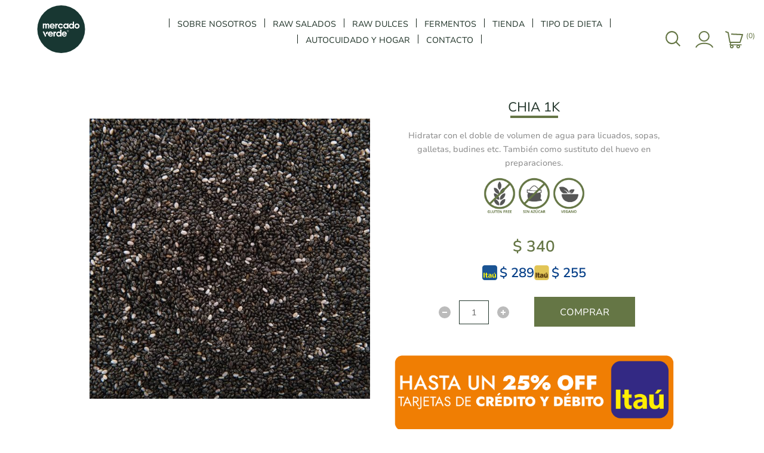

--- FILE ---
content_type: text/html; charset=utf-8
request_url: https://www.mercadoverde.com.uy/chia-1000g
body_size: 18458
content:


<!DOCTYPE html>
<html class="html-product-details-page">
    <head>
    	<title>Mercado Verde. CHIA 1K</title>
        <meta http-equiv="Content-type" content="text/html;charset=UTF-8" />
        <meta name="description" content="Hidratar con el doble de volumen de agua para licuados, sopas, galletas, budines etc. Tambi&#233;n como sustituto del huevo en preparaciones." />
        <meta name="keywords" content="" />
        <meta name="generator" content="nopCommerce" />
        <meta name="viewport" content="width=device-width, initial-scale=1.0, user-scalable=0, minimum-scale=1.0, maximum-scale=1.0" />
        <link href='https://fonts.googleapis.com/css?family=Raleway:500' rel='stylesheet' type='text/css'>
        <link href="https://fonts.googleapis.com/css?family=Montserrat:400,700" rel="stylesheet" type="text/css">
        <link href="https://fonts.googleapis.com/css?family=Oswald:400,300,700&subset=latin,latin-ext" rel="stylesheet" type="text/css">
        <meta property="og:type" content="product" />
<meta property="og:title" content="CHIA 1K" />
<meta property="og:description" content="Hidratar con el doble de volumen de agua para licuados, sopas, galletas, budines etc. Tambi&#233;n como sustituto del huevo en preparaciones." />
<meta property="og:image" content="https://www.mercadoverde.com.uy/content/images/thumbs/0000372_chia-1k_600.jpeg" />
<meta property="og:url" content="https://www.mercadoverde.com.uy/chia-1000g" />
<meta property="og:site_name" content="Mercado Verde" />
<meta property="twitter:card" content="summary" />
<meta property="twitter:site" content="Mercado Verde" />
<meta property="twitter:title" content="CHIA 1K" />
<meta property="twitter:description" content="Hidratar con el doble de volumen de agua para licuados, sopas, galletas, budines etc. Tambi&#233;n como sustituto del huevo en preparaciones." />
<meta property="twitter:image" content="https://www.mercadoverde.com.uy/content/images/thumbs/0000372_chia-1k_600.jpeg" />
<meta property="twitter:url" content="https://www.mercadoverde.com.uy/chia-1000g" />

        
        


        <script src="/Plugins/FoxNetSoft.GoogleAnalytics4/Scripts/GoogleAnalytics4.js"></script>
<script>
window.dataLayer = window.dataLayer || [];
var GA4_productImpressions = GA4_productImpressions || [];
var GA4_productDetails = GA4_productDetails || [];
var GA4_cartproducts = GA4_cartproducts || [];
var GA4_wishlistproducts = GA4_wishlistproducts || [];
</script>
<!-- Google Tag Manager -->
<script>(function(w,d,s,l,i){w[l]=w[l]||[];w[l].push({'gtm.start':
new Date().getTime(),event:'gtm.js'});var f=d.getElementsByTagName(s)[0],
j=d.createElement(s),dl=l!='dataLayer'?'&l='+l:'';j.async=true;j.src=
'https://www.googletagmanager.com/gtm.js?id='+i+dl;f.parentNode.insertBefore(j,f);
})(window,document,'script','dataLayer','GTM-52RTZL6');</script>
<!-- End Google Tag Manager -->
<!-- Google code for Analytics tracking -->
<script>
(function(i,s,o,g,r,a,m){i['GoogleAnalyticsObject']=r;i[r]=i[r]||function(){
(i[r].q=i[r].q||[]).push(arguments)},i[r].l=1*new Date();a=s.createElement(o),
m=s.getElementsByTagName(o)[0];a.async=1;a.src=g;m.parentNode.insertBefore(a,m)
})(window,document,'script','//www.google-analytics.com/analytics.js','ga');
ga('create', 'UA-177462370-1', 'auto');
ga('send', 'pageview');

</script>




<style>
    
    .product-details-page .full-description {
        display: none;
    }
    .product-details-page .ui-tabs .full-description {
        display: block;
    }
    .product-details-page .tabhead-full-description {
        display: none;
    }
    

    
    .product-details-page .product-specs-box {
        display: none;
    }
    .product-details-page .ui-tabs .product-specs-box {
        display: block;
    }
    .product-details-page .ui-tabs .product-specs-box .title {
        display: none;
    }
    

    
    .product-details-page .product-no-reviews,
    .product-details-page .product-review-links {
        display: none;
    }
    
</style><script>
    !function (f, b, e, v, n, t, s) {
        if (f.fbq) return; n = f.fbq = function () {
            n.callMethod ?
            n.callMethod.apply(n, arguments) : n.queue.push(arguments)
        }; if (!f._fbq) f._fbq = n;
        n.push = n; n.loaded = !0; n.version = '2.0'; n.queue = []; t = b.createElement(e); t.async = !0;
        t.src = v; s = b.getElementsByTagName(e)[0]; s.parentNode.insertBefore(t, s)
    }(window,
    document, 'script', '//connect.facebook.net/en_US/fbevents.js');

fbq('init', '5515809661846283');
fbq('track', 'PageView');
fbq('track', 'ViewContent', {
content_ids: ['329'],
content_type: 'product',
value: 340.00,
currency: 'UYU'
});


</script>
<noscript>
    <img height="1" width="1" style="display:none"
    src="https://www.facebook.com/tr?id=5515809661846283&ev=PageView&noscript=1" />
</noscript><script>
FaceBookCurrencyCode = 'UYU'
FaceBookProductImpressions = [
{
  'id': 345,
  'productkey': '345',
  'name': 'GARBANZOS 400g',
  'price': '68.00',
  'url': 'https://www.mercadoverde.com.uy/garbanzos-400g',
  'image_url': 'https://www.mercadoverde.com.uy/content/images/thumbs/0000412_garbanzos-400g_635.jpeg'
},
{
  'id': 374,
  'productkey': '374',
  'name': 'NUECES PELADAS EN CUARTOS 500g',
  'price': '470.00',
  'url': 'https://www.mercadoverde.com.uy/nueces-peladas-en-cuartos-500g',
  'image_url': 'https://www.mercadoverde.com.uy/content/images/thumbs/0000438_nueces-peladas-en-cuartos-500g_635.jpeg'
},
{
  'id': 224,
  'productkey': '224',
  'name': 'BARRITA REBEL NUTS',
  'price': '87.00',
  'url': 'https://www.mercadoverde.com.uy/barrita-rebel-nuts',
  'image_url': 'https://www.mercadoverde.com.uy/content/images/thumbs/0001490_barrita-rebel-nuts_635.jpeg'
},
{
  'id': 460,
  'productkey': '460',
  'name': 'ARROZ BLANCO CAMPO CLARO 1K',
  'price': '202.00',
  'url': 'https://www.mercadoverde.com.uy/arroz-campo-claro-blanco',
  'image_url': 'https://www.mercadoverde.com.uy/content/images/thumbs/0000473_arroz-blanco-campo-claro-1k_635.jpeg'
}
];
</script>

<meta name="facebook-domain-verification" content="lnda68x0lfapqkwp3ffrfea15kkdm8" />

        

        <link href="/bundles/styles/ogjuzekvkokpr7vqdfs0d3eb7u_xxjbcuhpwgebvbz01?v=cwcAMaya2vQnAF4UL5epDLX0etvv4UxGNaJFnmEOasc1" rel="stylesheet"/>


        <script src="/bundles/scripts/lt321ia3sfv5ydylwcibrzfsprbztjlwopjub_lkpas1?v=MrnveJb8YMaQ_Nv-azcQh2icFiZLH5iCR6Be5W_R17c1"></script>


        
        
        
        
        
<link rel="shortcut icon" href="https://www.mercadoverde.com.uy/favicon.ico" />

<link rel="apple-touch-icon-precomposed" sizes="57x57" href="/themes/element/content/img/favicon/apple-touch-icon-57x57.png" />
<link rel="apple-touch-icon-precomposed" sizes="114x114" href="/themes/element/content/img/favicon/apple-touch-icon-114x114.png" />
<link rel="apple-touch-icon-precomposed" sizes="72x72" href="/themes/element/content/img/favicon/apple-touch-icon-72x72.png" />
<link rel="apple-touch-icon-precomposed" sizes="144x144" href="/themes/element/content/img/favicon/apple-touch-icon-144x144.png" />
<link rel="apple-touch-icon-precomposed" sizes="60x60" href="/themes/element/content/img/favicon/apple-touch-icon-60x60.png" />
<link rel="apple-touch-icon-precomposed" sizes="120x120" href="/themes/element/content/img/favicon/apple-touch-icon-120x120.png" />
<link rel="apple-touch-icon-precomposed" sizes="76x76" href="/themes/element/content/img/favicon/apple-touch-icon-76x76.png" />
<link rel="apple-touch-icon-precomposed" sizes="152x152" href="/themes/element/content/img/favicon/apple-touch-icon-152x152.png" />
<link rel="icon" type="image/png" href="favicon-196x196.png" sizes="196x196" />
<link rel="icon" type="image/png" href="favicon-96x96.png" sizes="96x96" />
<link rel="icon" type="image/png" href="favicon-32x32.png" sizes="32x32" />
<link rel="icon" type="image/png" href="favicon-16x16.png" sizes="16x16" />
<link rel="icon" type="image/png" href="favicon-128.png" sizes="128x128" />
<meta name="application-name" content="&nbsp;"/>
<meta name="msapplication-TileColor" content="#FFFFFF" />
<meta name="msapplication-TileImage" content="/themes/element/content/img/favicon/mstile-144x144.png" />
<meta name="msapplication-square70x70logo" content="/themes/element/content/img/favicon/mstile-70x70.png" />
<meta name="msapplication-square150x150logo" content="/themes/element/content/img/favicon/mstile-150x150.png" />
<meta name="msapplication-wide310x150logo" content="/themes/element/content/img/favicon/mstile-310x150.png" />
<meta name="msapplication-square310x310logo" content="/themes/element/content/img/favicon/mstile-310x310.png" />

        <!--Powered by nopCommerce - http://www.nopCommerce.com-->
    </head>
    <body class="notAndroid23 product-details-page-body earth-theme variant-1 aw-theme">
        <div class="master-loading-overlay"></div>
        


<!-- Google Tag Manager (noscript) -->
<noscript><iframe src="https://www.googletagmanager.com/ns.html?id=GTM-52RTZL6" height="0" width="0" style="display:none;visibility:hidden"></iframe></noscript>
<!-- End Google Tag Manager (noscript) -->


<div class="ajax-loading-block-window" style="display: none">
</div>
<div id="dialog-notifications-success" title="Notificación" style="display:none;">
</div>
<div id="dialog-notifications-error" title="Error" style="display:none;">
</div>
<div id="dialog-notifications-warning" title="Advertencia" style="display:none;">
</div>
<div id="bar-notification" class="bar-notification">
    <span class="close" title="Cerrar">&nbsp;</span>
</div>




<!--[if lte IE 7]>
    <div style="clear:both;height:59px;text-align:center;position:relative;">
        <a href="http://www.microsoft.com/windows/internet-explorer/default.aspx" target="_blank">
            <img src="/Themes/Element/Content/img/ie_warning.jpg" height="42" width="820" alt="You are using an outdated browser. For a faster, safer browsing experience, upgrade for free today." />
        </a>
    </div>
<![endif]-->


<div class="master-wrapper-page">
    


    <div class="master-header-wrapper">
        
<div class="desktop-nav-wrapper">
    <div class="header">
    
    <div class="header-logo">
        



<a href="/" class="logo">

<svg width="80px" height="80px" viewBox="0 0 65 65">
  <g>
    <g>
      <circle cx="32.5" cy="32.5" r="32.5" fill="#183732"/>
      <g>
        <g>
          <path d="m16.31,27.05v4.18c0,.2-.11.32-.32.32h-1.09c-.2,0-.32-.11-.32-.32v-4.05c0-.66-.39-.89-.85-.89s-.99.26-.99,1.13v3.81c0,.2-.11.32-.32.32h-1.09c-.2,0-.32-.11-.32-.32v-4.05c0-.66-.39-.89-.85-.89s-.99.26-.99,1.13v3.81c0,.2-.11.32-.32.32h-1.09c-.2,0-.32-.11-.32-.32v-6.04c0-.2.11-.32.32-.32h1.09c.2,0,.32.11.32.32v.33c.36-.54.93-.83,1.6-.83s1.27.3,1.61.88c.45-.57,1.05-.88,1.83-.88,1.26,0,2.08.82,2.08,2.36Z" fill="#fff"/>
          <path d="m23.72,28.22c0,.14-.01.28-.02.41-.02.2-.15.29-.34.29h-4.72c.23.95.95,1.38,1.81,1.38.5,0,.95-.2,1.22-.49.12-.11.22-.18.39-.18h1.07c.23-.01.36.14.26.34-.5,1.12-1.6,1.75-2.96,1.75-2.17,0-3.58-1.52-3.58-3.52s1.44-3.52,3.54-3.52c1.97,0,3.33,1.56,3.33,3.52Zm-1.72-.65c-.2-.95-.9-1.33-1.62-1.33-.91,0-1.54.49-1.74,1.33h3.37Z" fill="#fff"/>
          <path d="m27.86,25.08v1.26c0,.2-.09.31-.24.31-.81,0-1.59.42-1.59,1.62v2.97c0,.2-.11.32-.32.32h-1.09c-.2,0-.32-.11-.32-.32v-6.04c0-.2.11-.32.32-.32h1.09c.2,0,.32.11.32.32v.69c.29-.68.84-1.03,1.5-1.11.21-.03.33.1.33.3Z" fill="#fff"/>
          <path d="m34.85,29.47c-.43,1.34-1.71,2.26-3.24,2.26-2.03,0-3.53-1.53-3.53-3.52s1.51-3.52,3.53-3.52c1.53,0,2.81.92,3.24,2.26.08.22-.05.36-.26.36h-1.2c-.17,0-.28-.08-.38-.22-.28-.44-.79-.7-1.4-.7-1.02,0-1.81.76-1.81,1.82s.79,1.82,1.81,1.82c.6,0,1.12-.26,1.4-.69.1-.15.2-.23.38-.23h1.2c.22,0,.34.14.26.36Z" fill="#fff"/>
          <path d="m50.01,22.52v8.71c0,.2-.11.32-.32.32h-1.09c-.2,0-.32-.11-.32-.32v-.47c-.48.6-1.19.97-2.17.97-1.78,0-3.25-1.53-3.25-3.52s1.47-3.52,3.25-3.52c.97,0,1.69.36,2.17.97v-3.14c0-.2.11-.32.32-.32h1.09c.2,0,.32.11.32.32Zm-1.72,5.69c0-1.12-.79-1.88-1.85-1.88s-1.85.76-1.85,1.88.79,1.88,1.85,1.88,1.85-.76,1.85-1.88Z" fill="#fff"/>
          <path d="m42.47,24.85v6.38c0,.2-.11.32-.32.32h-1.09c-.2,0-.32-.11-.32-.32v-.47c-.48.6-1.19.97-2.17.97-1.78,0-3.25-1.53-3.25-3.52s1.47-3.52,3.25-3.52c.97,0,1.69.36,2.17.97v-.81c0-.2.11-.32.32-.32h1.09c.2,0,.32.11.32.32Zm-1.72,3.36c0-1.12-.79-1.88-1.85-1.88s-1.85.76-1.85,1.88.79,1.88,1.85,1.88,1.85-.76,1.85-1.88Z" fill="#fff"/>
          <path d="m50.47,28.21c0-1.99,1.57-3.52,3.53-3.52s3.53,1.53,3.53,3.52-1.57,3.52-3.53,3.52-3.53-1.53-3.53-3.52Zm5.34,0c0-1.08-.79-1.84-1.81-1.84s-1.81.76-1.81,1.84.79,1.84,1.81,1.84,1.81-.76,1.81-1.84Z" fill="#fff"/>
          <g>
            <path d="m21.39,39.14c0,.14-.01.28-.02.41-.02.2-.15.29-.34.29h-4.72c.23.95.95,1.38,1.81,1.38.5,0,.95-.2,1.22-.49.12-.11.22-.18.39-.18h1.07c.23-.01.36.14.26.34-.5,1.12-1.6,1.75-2.96,1.75-2.17,0-3.58-1.52-3.58-3.52s1.44-3.52,3.54-3.52c1.97,0,3.33,1.56,3.33,3.52Zm-1.72-.65c-.2-.95-.9-1.33-1.62-1.33-.91,0-1.54.49-1.74,1.33h3.37Z" fill="#fff"/>
            <path d="m25.52,36v1.26c0,.2-.09.31-.24.31-.81,0-1.59.42-1.59,1.62v2.97c0,.2-.11.32-.32.32h-1.09c-.2,0-.32-.11-.32-.32v-6.04c0-.2.11-.32.32-.32h1.09c.2,0,.32.11.32.32v.69c.29-.68.84-1.03,1.5-1.11.21-.03.33.1.33.3Z" fill="#fff"/>
            <path d="m32.89,33.45v8.71c0,.2-.11.32-.32.32h-1.09c-.2,0-.32-.11-.32-.32v-.47c-.48.6-1.19.97-2.17.97-1.78,0-3.25-1.53-3.25-3.52s1.47-3.52,3.25-3.52c.97,0,1.69.36,2.17.97v-3.14c0-.2.11-.32.32-.32h1.09c.2,0,.32.11.32.32Zm-1.72,5.69c0-1.12-.79-1.88-1.85-1.88s-1.85.76-1.85,1.88.79,1.88,1.85,1.88,1.85-.76,1.85-1.88Z" fill="#fff"/>
            <path d="m40.19,39.14c0,.14-.01.28-.02.41-.02.2-.15.29-.34.29h-4.72c.23.95.95,1.38,1.81,1.38.5,0,.95-.2,1.22-.49.12-.11.22-.18.39-.18h1.07c.23-.01.36.14.26.34-.5,1.12-1.6,1.75-2.96,1.75-2.17,0-3.58-1.52-3.58-3.52s1.44-3.52,3.54-3.52c1.97,0,3.33,1.56,3.33,3.52Zm-1.72-.65c-.2-.95-.9-1.33-1.62-1.33-.91,0-1.54.49-1.74,1.33h3.37Z" fill="#fff"/>
            <g>
              <path d="m11.9,41.09c.25.46.03.65.03.65,0,0-.56.66-.84.93-.3.29-.5-.02-.65-.28l-2.95-6.39c-.08-.24.04-.39.28-.39h1.23c.19,0,.32.09.38.28l2.53,5.2Z" fill="#fff"/>
              <path d="m11.67,39.35v-1.33c0-.61.49-2.31,2.3-2.31h.38v1.3s-.13,2.35-2.25,2.35h-.43Z" fill="#fff"/>
            </g>
          </g>
        </g>
        <g>
          <path d="m41.06,34.3h.56c.13,0,.23.03.29.08.07.06.1.13.1.23,0,.06,0,.1-.02.14-.02.04-.04.07-.06.09-.02.02-.04.04-.07.05-.02,0-.04.02-.05.02h0s.04.01.06.02.04.02.06.04c.02.02.03.04.04.08.01.03.02.07.02.12,0,.07,0,.13.02.19.01.06.03.1.05.12h-.22s-.02-.05-.03-.08c0-.03,0-.06,0-.09,0-.05,0-.1,0-.14s-.02-.07-.04-.1c-.02-.03-.04-.04-.07-.06-.03-.01-.07-.02-.12-.02h-.3v.49h-.21v-1.18Zm.21.54h.34c.07,0,.12-.02.15-.05.03-.03.05-.08.05-.14,0-.04,0-.07-.02-.09-.01-.02-.03-.04-.05-.06-.02-.01-.04-.02-.07-.03-.02,0-.05,0-.08,0h-.34v.37Z" fill="#fff"/>
          <path d="m41.51,36.26c-.73,0-1.32-.59-1.32-1.32s.59-1.32,1.32-1.32,1.32.59,1.32,1.32-.59,1.32-1.32,1.32Zm0-2.45c-.62,0-1.13.51-1.13,1.13s.51,1.13,1.13,1.13,1.13-.51,1.13-1.13-.51-1.13-1.13-1.13Z" fill="#fff"/>
        </g>
      </g>
    </g>
  </g>
</svg>



</a>
    </div>

        <div class="search-box store-search-box">
            <form action="/search" id="small-search-box-form" method="get">    <input type="text" class="search-box-text" id="small-searchterms" autocomplete="off" name="q" placeholder="Buscar en la tienda" />







<input type="hidden" class="instantSearchResourceElement"
       data-highlightFirstFoundElement="true"
       data-minKeywordLength="3"
       data-instantSearchUrl="/instantSearchFor"
       data-homePageUrl="/"
       data-searchInProductDescriptions="true"
       data-numberOfVisibleProducts="5" />


<script id="instantSearchItemTemplate" type="text/x-kendo-template">
    <div class="instant-search-item" data-url="${ data.CustomProperties.Url }">
        <div class="img-block">
            <img src="${ data.DefaultPictureModel.ImageUrl }" alt="${ data.Name }" title="${ data.Name }" style="border: none">
        </div>
        <div class="detail">
            <div class="title">${ data.Name }</div>
            <div class="price"># var price = ""; if (data.ProductPrice.Price) { price = data.ProductPrice.Price } # #= price #</div>           
        </div>
    </div>
</script>    <input type="submit" class="button-1 search-box-button" value="Buscar" />
        <script type="text/javascript">
            $("#small-search-box-form").submit(function(event) {
                if ($("#small-searchterms").val() == "") {
                    alert('Por favor introduzca la palabra clave de búsqueda');
                    $("#small-searchterms").focus();
                    event.preventDefault();
                }
            });
        </script>
</form>
            <span class="close">&nbsp;</span>
        </div>

    <div class="header-options">
        <div class="header-selectors-wrapper">
            
            
            
            
        </div>
        <div class="header-links-wrapper">
            <div class="header-links">
    <ul>
        
            <li id="registerlink"><a href="/register" class="ico-register">Registro</a></li>
            <li id="loginlink"><a href="/login" class="ico-login">Iniciar sesión</a></li>
                                    <li id="topcartlink">
                <a href="/cart" class="ico-cart">
                    <span class="cart-label">Carrito</span>
                    <span class="cart-qty">(0)</span>
                </a>
            </li>
        
    </ul>
            <script type="text/javascript">
            // script is moved to the theme js file
        </script>
</div>

        </div>
    </div>
    <div id="flyout-cart" class="flyout-cart">
    <div class="mini-shopping-cart">
        <div class="count">
No tienes artículos en tu carrito.        </div>
    </div>
</div>

</div>
    <div class="header-menu">
        <div class="close-menu">
            <span>Cerrar</span>
        </div>







    <ul class="mega-menu"
        data-isRtlEnabled="false"
        data-enableClickForDropDown="false">
    <li class="">
        
        <a href="/conocenos" class="" title="SOBRE NOSOTROS" ><span> SOBRE NOSOTROS</span></a>

    </li>
    <li class="">
        
        <a href="/mercado-verde-2" class="" title="RAW SALADOS" ><span> RAW SALADOS</span></a>

    </li>
    <li class="">
        
        <a href="/raw-dulces" class="" title="RAW DULCES" ><span> RAW DULCES</span></a>

    </li>
    <li class="">
        
        <a href="/fermentos-3" class="" title="FERMENTOS" ><span> FERMENTOS</span></a>

    </li>



<li class="has-sublist">
        <a class="with-subcategories" href="/productos"><span>TIENDA</span></a>

        <div class="dropdown categories fullWidth boxes-4">
            <div class="row-wrapper">
                <div class="row"><div class="box">
                        <div class="picture-title-wrap">
                            <div class="picture">
                                <a href="/aceites-y-vinagres" title="Mostrar los productos en la categor&#237;a de Aceites y Vinagres">
                                    <img class="lazy" alt="Imagen para la categor&#237;a Aceites y Vinagres" src="[data-uri]" data-original="https://www.mercadoverde.com.uy/content/images/thumbs/0000209_aceites-y-vinagres_290.jpeg" />
                                </a>
                            </div>
                            <div class="title">
                                <a href="/aceites-y-vinagres" title="Aceites y Vinagres"><span>Aceites y Vinagres</span></a>
                            </div>
                        </div>
                        <ul class="subcategories">

                        </ul>
                    
</div><div class="box">
                        <div class="picture-title-wrap">
                            <div class="picture">
                                <a href="/endulzantes" title="Mostrar los productos en la categor&#237;a de Az&#250;car y Endulzantes">
                                    <img class="lazy" alt="Imagen para la categor&#237;a Az&#250;car y Endulzantes" src="[data-uri]" data-original="https://www.mercadoverde.com.uy/content/images/thumbs/default-image_290.png" />
                                </a>
                            </div>
                            <div class="title">
                                <a href="/endulzantes" title="Az&#250;car y Endulzantes"><span>Az&#250;car y Endulzantes</span></a>
                            </div>
                        </div>
                        <ul class="subcategories">

                        </ul>
                    
</div><div class="box">
                        <div class="picture-title-wrap">
                            <div class="picture">
                                <a href="/bebidas" title="Mostrar los productos en la categor&#237;a de Bebidas">
                                    <img class="lazy" alt="Imagen para la categor&#237;a Bebidas" src="[data-uri]" data-original="https://www.mercadoverde.com.uy/content/images/thumbs/default-image_290.png" />
                                </a>
                            </div>
                            <div class="title">
                                <a href="/bebidas" title="Bebidas"><span>Bebidas</span></a>
                            </div>
                        </div>
                        <ul class="subcategories">

                        </ul>
                    
</div><div class="box">
                        <div class="picture-title-wrap">
                            <div class="picture">
                                <a href="/tes-e-infusiones" title="Mostrar los productos en la categor&#237;a de Caf&#233;, t&#233;, infusiones y yerbas">
                                    <img class="lazy" alt="Imagen para la categor&#237;a Caf&#233;, t&#233;, infusiones y yerbas" src="[data-uri]" data-original="https://www.mercadoverde.com.uy/content/images/thumbs/default-image_290.png" />
                                </a>
                            </div>
                            <div class="title">
                                <a href="/tes-e-infusiones" title="Caf&#233;, t&#233;, infusiones y yerbas"><span>Caf&#233;, t&#233;, infusiones y yerbas</span></a>
                            </div>
                        </div>
                        <ul class="subcategories">

                        </ul>
                    
</div></div><div class="row"><div class="box">
                        <div class="picture-title-wrap">
                            <div class="picture">
                                <a href="/arroz-y-legumbres" title="Mostrar los productos en la categor&#237;a de Cereales y Legumbres">
                                    <img class="lazy" alt="Imagen para la categor&#237;a Cereales y Legumbres" src="[data-uri]" data-original="https://www.mercadoverde.com.uy/content/images/thumbs/default-image_290.png" />
                                </a>
                            </div>
                            <div class="title">
                                <a href="/arroz-y-legumbres" title="Cereales y Legumbres"><span>Cereales y Legumbres</span></a>
                            </div>
                        </div>
                        <ul class="subcategories">

                        </ul>
                    
</div><div class="box">
                        <div class="picture-title-wrap">
                            <div class="picture">
                                <a href="/congelados" title="Mostrar los productos en la categor&#237;a de Congelados">
                                    <img class="lazy" alt="Imagen para la categor&#237;a Congelados" src="[data-uri]" data-original="https://www.mercadoverde.com.uy/content/images/thumbs/default-image_290.png" />
                                </a>
                            </div>
                            <div class="title">
                                <a href="/congelados" title="Congelados"><span>Congelados</span></a>
                            </div>
                        </div>
                        <ul class="subcategories">

                        </ul>
                    
</div><div class="box">
                        <div class="picture-title-wrap">
                            <div class="picture">
                                <a href="/cremas-frutos-secos" title="Mostrar los productos en la categor&#237;a de Crema de frutos secos">
                                    <img class="lazy" alt="Imagen para la categor&#237;a Crema de frutos secos" src="[data-uri]" data-original="https://www.mercadoverde.com.uy/content/images/thumbs/0001311_crema-de-frutos-secos_290.png" />
                                </a>
                            </div>
                            <div class="title">
                                <a href="/cremas-frutos-secos" title="Crema de frutos secos"><span>Crema de frutos secos</span></a>
                            </div>
                        </div>
                        <ul class="subcategories">

                        </ul>
                    
</div><div class="box">
                        <div class="picture-title-wrap">
                            <div class="picture">
                                <a href="/especias-y-condimentos" title="Mostrar los productos en la categor&#237;a de Especias, sal y condimentos">
                                    <img class="lazy" alt="Imagen para la categor&#237;a Especias, sal y condimentos" src="[data-uri]" data-original="https://www.mercadoverde.com.uy/content/images/thumbs/default-image_290.png" />
                                </a>
                            </div>
                            <div class="title">
                                <a href="/especias-y-condimentos" title="Especias, sal y condimentos"><span>Especias, sal y condimentos</span></a>
                            </div>
                        </div>
                        <ul class="subcategories">

                        </ul>
                    
</div></div><div class="row"><div class="box">
                        <div class="picture-title-wrap">
                            <div class="picture">
                                <a href="/fermentos-2" title="Mostrar los productos en la categor&#237;a de Fermentos">
                                    <img class="lazy" alt="Imagen para la categor&#237;a Fermentos" src="[data-uri]" data-original="https://www.mercadoverde.com.uy/content/images/thumbs/default-image_290.png" />
                                </a>
                            </div>
                            <div class="title">
                                <a href="/fermentos-2" title="Fermentos"><span>Fermentos</span></a>
                            </div>
                        </div>
                        <ul class="subcategories">

                        </ul>
                    
</div><div class="box">
                        <div class="picture-title-wrap">
                            <div class="picture">
                                <a href="/harinas" title="Mostrar los productos en la categor&#237;a de Harinas, salvados y f&#233;culas">
                                    <img class="lazy" alt="Imagen para la categor&#237;a Harinas, salvados y f&#233;culas" src="[data-uri]" data-original="https://www.mercadoverde.com.uy/content/images/thumbs/default-image_290.png" />
                                </a>
                            </div>
                            <div class="title">
                                <a href="/harinas" title="Harinas, salvados y f&#233;culas"><span>Harinas, salvados y f&#233;culas</span></a>
                            </div>
                        </div>
                        <ul class="subcategories">

                        </ul>
                    
</div><div class="box">
                        <div class="picture-title-wrap">
                            <div class="picture">
                                <a href="/limpieza" title="Mostrar los productos en la categor&#237;a de Limpieza">
                                    <img class="lazy" alt="Imagen para la categor&#237;a Limpieza" src="[data-uri]" data-original="https://www.mercadoverde.com.uy/content/images/thumbs/default-image_290.png" />
                                </a>
                            </div>
                            <div class="title">
                                <a href="/limpieza" title="Limpieza"><span>Limpieza</span></a>
                            </div>
                        </div>
                        <ul class="subcategories">

                        </ul>
                    
</div><div class="box">
                        <div class="picture-title-wrap">
                            <div class="picture">
                                <a href="/miel" title="Mostrar los productos en la categor&#237;a de Miel, mermeladas y dulce de leche">
                                    <img class="lazy" alt="Imagen para la categor&#237;a Miel, mermeladas y dulce de leche" src="[data-uri]" data-original="https://www.mercadoverde.com.uy/content/images/thumbs/default-image_290.png" />
                                </a>
                            </div>
                            <div class="title">
                                <a href="/miel" title="Miel, mermeladas y dulce de leche"><span>Miel, mermeladas y dulce de leche</span></a>
                            </div>
                        </div>
                        <ul class="subcategories">

                        </ul>
                    
</div></div><div class="row"><div class="box">
                        <div class="picture-title-wrap">
                            <div class="picture">
                                <a href="/panes" title="Mostrar los productos en la categor&#237;a de Panes sin gluten">
                                    <img class="lazy" alt="Imagen para la categor&#237;a Panes sin gluten" src="[data-uri]" data-original="https://www.mercadoverde.com.uy/content/images/thumbs/default-image_290.png" />
                                </a>
                            </div>
                            <div class="title">
                                <a href="/panes" title="Panes sin gluten"><span>Panes sin gluten</span></a>
                            </div>
                        </div>
                        <ul class="subcategories">

                        </ul>
                    
</div><div class="box">
                        <div class="picture-title-wrap">
                            <div class="picture">
                                <a href="/yerba" title="Mostrar los productos en la categor&#237;a de Pastas y polenta">
                                    <img class="lazy" alt="Imagen para la categor&#237;a Pastas y polenta" src="[data-uri]" data-original="https://www.mercadoverde.com.uy/content/images/thumbs/default-image_290.png" />
                                </a>
                            </div>
                            <div class="title">
                                <a href="/yerba" title="Pastas y polenta"><span>Pastas y polenta</span></a>
                            </div>
                        </div>
                        <ul class="subcategories">

                        </ul>
                    
</div><div class="box">
                        <div class="picture-title-wrap">
                            <div class="picture">
                                <a href="/quesos" title="Mostrar los productos en la categor&#237;a de Quesos y pates">
                                    <img class="lazy" alt="Imagen para la categor&#237;a Quesos y pates" src="[data-uri]" data-original="https://www.mercadoverde.com.uy/content/images/thumbs/default-image_290.png" />
                                </a>
                            </div>
                            <div class="title">
                                <a href="/quesos" title="Quesos y pates"><span>Quesos y pates</span></a>
                            </div>
                        </div>
                        <ul class="subcategories">

                        </ul>
                    
</div><div class="box">
                        <div class="picture-title-wrap">
                            <div class="picture">
                                <a href="/salsas" title="Mostrar los productos en la categor&#237;a de Salsas">
                                    <img class="lazy" alt="Imagen para la categor&#237;a Salsas" src="[data-uri]" data-original="https://www.mercadoverde.com.uy/content/images/thumbs/default-image_290.png" />
                                </a>
                            </div>
                            <div class="title">
                                <a href="/salsas" title="Salsas"><span>Salsas</span></a>
                            </div>
                        </div>
                        <ul class="subcategories">

                        </ul>
                    
</div></div><div class="row"><div class="box">
                        <div class="picture-title-wrap">
                            <div class="picture">
                                <a href="/panes-integrales" title="Mostrar los productos en la categor&#237;a de Panes integrales">
                                    <img class="lazy" alt="Imagen para la categor&#237;a Panes integrales" src="[data-uri]" data-original="https://www.mercadoverde.com.uy/content/images/thumbs/default-image_290.png" />
                                </a>
                            </div>
                            <div class="title">
                                <a href="/panes-integrales" title="Panes integrales"><span>Panes integrales</span></a>
                            </div>
                        </div>
                        <ul class="subcategories">

                        </ul>
                    
</div><div class="box">
                        <div class="picture-title-wrap">
                            <div class="picture">
                                <a href="/frutos-secos" title="Mostrar los productos en la categor&#237;a de Semillas y frutos secos">
                                    <img class="lazy" alt="Imagen para la categor&#237;a Semillas y frutos secos" src="[data-uri]" data-original="https://www.mercadoverde.com.uy/content/images/thumbs/0000333_semillas-y-frutos-secos_290.jpeg" />
                                </a>
                            </div>
                            <div class="title">
                                <a href="/frutos-secos" title="Semillas y frutos secos"><span>Semillas y frutos secos</span></a>
                            </div>
                        </div>
                        <ul class="subcategories">

                        </ul>
                    
</div><div class="box">
                        <div class="picture-title-wrap">
                            <div class="picture">
                                <a href="/snacks-2" title="Mostrar los productos en la categor&#237;a de Snacks">
                                    <img class="lazy" alt="Imagen para la categor&#237;a Snacks" src="[data-uri]" data-original="https://www.mercadoverde.com.uy/content/images/thumbs/0001312_snacks_290.png" />
                                </a>
                            </div>
                            <div class="title">
                                <a href="/snacks-2" title="Snacks"><span>Snacks</span></a>
                            </div>
                        </div>
                        <ul class="subcategories">

                        </ul>
                    
</div><div class="box">
                        <div class="picture-title-wrap">
                            <div class="picture">
                                <a href="/superfood" title="Mostrar los productos en la categor&#237;a de Superfoods">
                                    <img class="lazy" alt="Imagen para la categor&#237;a Superfoods" src="[data-uri]" data-original="https://www.mercadoverde.com.uy/content/images/thumbs/0000335_superfoods_290.jpeg" />
                                </a>
                            </div>
                            <div class="title">
                                <a href="/superfood" title="Superfoods"><span>Superfoods</span></a>
                            </div>
                        </div>
                        <ul class="subcategories">

                        </ul>
                    
</div></div><div class="row"><div class="box">
                        <div class="picture-title-wrap">
                            <div class="picture">
                                <a href="/invierno" title="Mostrar los productos en la categor&#237;a de Boost Defensas">
                                    <img class="lazy" alt="Imagen para la categor&#237;a Boost Defensas" src="[data-uri]" data-original="https://www.mercadoverde.com.uy/content/images/thumbs/default-image_290.png" />
                                </a>
                            </div>
                            <div class="title">
                                <a href="/invierno" title="Boost Defensas"><span>Boost Defensas</span></a>
                            </div>
                        </div>
                        <ul class="subcategories">

                        </ul>
                    
</div><div class="empty-box"></div><div class="empty-box"></div><div class="empty-box"></div></div>
            </div>

        </div>
</li>


<li class="has-sublist">
        <a class="with-subcategories" href="/tipo-de-dieta"><span>TIPO DE DIETA</span></a>

        <div class="dropdown categories fullWidth boxes-4">
            <div class="row-wrapper">
                <div class="row"><div class="box">
                        <div class="picture-title-wrap">
                            <div class="picture">
                                <a href="/org%C3%A1nicos" title="Mostrar los productos en la categor&#237;a de Org&#225;nicos">
                                    <img class="lazy" alt="Imagen para la categor&#237;a Org&#225;nicos" src="[data-uri]" data-original="https://www.mercadoverde.com.uy/content/images/thumbs/default-image_290.png" />
                                </a>
                            </div>
                            <div class="title">
                                <a href="/org%C3%A1nicos" title="Org&#225;nicos"><span>Org&#225;nicos</span></a>
                            </div>
                        </div>
                        <ul class="subcategories">

                        </ul>
                    
</div><div class="box">
                        <div class="picture-title-wrap">
                            <div class="picture">
                                <a href="/gluten-free" title="Mostrar los productos en la categor&#237;a de Gluten free">
                                    <img class="lazy" alt="Imagen para la categor&#237;a Gluten free" src="[data-uri]" data-original="https://www.mercadoverde.com.uy/content/images/thumbs/default-image_290.png" />
                                </a>
                            </div>
                            <div class="title">
                                <a href="/gluten-free" title="Gluten free"><span>Gluten free</span></a>
                            </div>
                        </div>
                        <ul class="subcategories">

                        </ul>
                    
</div><div class="box">
                        <div class="picture-title-wrap">
                            <div class="picture">
                                <a href="/vegano" title="Mostrar los productos en la categor&#237;a de Vegano">
                                    <img class="lazy" alt="Imagen para la categor&#237;a Vegano" src="[data-uri]" data-original="https://www.mercadoverde.com.uy/content/images/thumbs/default-image_290.png" />
                                </a>
                            </div>
                            <div class="title">
                                <a href="/vegano" title="Vegano"><span>Vegano</span></a>
                            </div>
                        </div>
                        <ul class="subcategories">

                        </ul>
                    
</div><div class="box">
                        <div class="picture-title-wrap">
                            <div class="picture">
                                <a href="/raw" title="Mostrar los productos en la categor&#237;a de Raw">
                                    <img class="lazy" alt="Imagen para la categor&#237;a Raw" src="[data-uri]" data-original="https://www.mercadoverde.com.uy/content/images/thumbs/default-image_290.png" />
                                </a>
                            </div>
                            <div class="title">
                                <a href="/raw" title="Raw"><span>Raw</span></a>
                            </div>
                        </div>
                        <ul class="subcategories">

                        </ul>
                    
</div></div><div class="row"><div class="box">
                        <div class="picture-title-wrap">
                            <div class="picture">
                                <a href="/ayrvedica" title="Mostrar los productos en la categor&#237;a de Ayurvedica">
                                    <img class="lazy" alt="Imagen para la categor&#237;a Ayurvedica" src="[data-uri]" data-original="https://www.mercadoverde.com.uy/content/images/thumbs/default-image_290.png" />
                                </a>
                            </div>
                            <div class="title">
                                <a href="/ayrvedica" title="Ayurvedica"><span>Ayurvedica</span></a>
                            </div>
                        </div>
                        <ul class="subcategories">

                        </ul>
                    
</div><div class="box">
                        <div class="picture-title-wrap">
                            <div class="picture">
                                <a href="/keto-2" title="Mostrar los productos en la categor&#237;a de Keto">
                                    <img class="lazy" alt="Imagen para la categor&#237;a Keto" src="[data-uri]" data-original="https://www.mercadoverde.com.uy/content/images/thumbs/default-image_290.png" />
                                </a>
                            </div>
                            <div class="title">
                                <a href="/keto-2" title="Keto"><span>Keto</span></a>
                            </div>
                        </div>
                        <ul class="subcategories">

                        </ul>
                    
</div><div class="empty-box"></div><div class="empty-box"></div></div>
            </div>

        </div>
</li>    <li class="">
        
        <a href="/cuidado-de-la-piel" class="" title="AUTOCUIDADO Y HOGAR" ><span> AUTOCUIDADO Y HOGAR</span></a>

    </li>
    <li class="">
        
        <a href="/contactus" class="" title="Contacto" ><span> Contacto</span></a>

    </li>

        
    </ul>
    <div class="menu-title"><span>Menú</span></div>
    <ul class="mega-menu-responsive">
    <li class="">
        
        <a href="/conocenos" class="" title="SOBRE NOSOTROS" ><span> SOBRE NOSOTROS</span></a>

    </li>
    <li class="">
        
        <a href="/mercado-verde-2" class="" title="RAW SALADOS" ><span> RAW SALADOS</span></a>

    </li>
    <li class="">
        
        <a href="/raw-dulces" class="" title="RAW DULCES" ><span> RAW DULCES</span></a>

    </li>
    <li class="">
        
        <a href="/fermentos-3" class="" title="FERMENTOS" ><span> FERMENTOS</span></a>

    </li>



<li class="has-sublist">

        <a class="with-subcategories" href="/productos"><span>TIENDA</span></a>

        <div class="plus-button"></div>
        <div class="sublist-wrap">
            <ul class="sublist">
                <li class="back-button">
                    <span>Volver</span>
                </li>
                            <li>
                <a class="lastLevelCategory" href="/aceites-y-vinagres" title="Aceites y Vinagres"><span>Aceites y Vinagres</span></a>
            </li>
            <li>
                <a class="lastLevelCategory" href="/endulzantes" title="Az&#250;car y Endulzantes"><span>Az&#250;car y Endulzantes</span></a>
            </li>
            <li>
                <a class="lastLevelCategory" href="/bebidas" title="Bebidas"><span>Bebidas</span></a>
            </li>
            <li>
                <a class="lastLevelCategory" href="/tes-e-infusiones" title="Caf&#233;, t&#233;, infusiones y yerbas"><span>Caf&#233;, t&#233;, infusiones y yerbas</span></a>
            </li>
            <li>
                <a class="lastLevelCategory" href="/arroz-y-legumbres" title="Cereales y Legumbres"><span>Cereales y Legumbres</span></a>
            </li>
            <li>
                <a class="lastLevelCategory" href="/congelados" title="Congelados"><span>Congelados</span></a>
            </li>
            <li>
                <a class="lastLevelCategory" href="/cremas-frutos-secos" title="Crema de frutos secos"><span>Crema de frutos secos</span></a>
            </li>
            <li>
                <a class="lastLevelCategory" href="/especias-y-condimentos" title="Especias, sal y condimentos"><span>Especias, sal y condimentos</span></a>
            </li>
            <li>
                <a class="lastLevelCategory" href="/fermentos-2" title="Fermentos"><span>Fermentos</span></a>
            </li>
            <li>
                <a class="lastLevelCategory" href="/harinas" title="Harinas, salvados y f&#233;culas"><span>Harinas, salvados y f&#233;culas</span></a>
            </li>
            <li>
                <a class="lastLevelCategory" href="/limpieza" title="Limpieza"><span>Limpieza</span></a>
            </li>
            <li>
                <a class="lastLevelCategory" href="/miel" title="Miel, mermeladas y dulce de leche"><span>Miel, mermeladas y dulce de leche</span></a>
            </li>
            <li>
                <a class="lastLevelCategory" href="/panes" title="Panes sin gluten"><span>Panes sin gluten</span></a>
            </li>
            <li>
                <a class="lastLevelCategory" href="/yerba" title="Pastas y polenta"><span>Pastas y polenta</span></a>
            </li>
            <li>
                <a class="lastLevelCategory" href="/quesos" title="Quesos y pates"><span>Quesos y pates</span></a>
            </li>
            <li>
                <a class="lastLevelCategory" href="/salsas" title="Salsas"><span>Salsas</span></a>
            </li>
            <li>
                <a class="lastLevelCategory" href="/panes-integrales" title="Panes integrales"><span>Panes integrales</span></a>
            </li>
            <li>
                <a class="lastLevelCategory" href="/frutos-secos" title="Semillas y frutos secos"><span>Semillas y frutos secos</span></a>
            </li>
            <li>
                <a class="lastLevelCategory" href="/snacks-2" title="Snacks"><span>Snacks</span></a>
            </li>
            <li>
                <a class="lastLevelCategory" href="/superfood" title="Superfoods"><span>Superfoods</span></a>
            </li>
            <li>
                <a class="lastLevelCategory" href="/invierno" title="Boost Defensas"><span>Boost Defensas</span></a>
            </li>

            </ul>
        </div>

</li>




<li class="has-sublist">

        <a class="with-subcategories" href="/tipo-de-dieta"><span>TIPO DE DIETA</span></a>

        <div class="plus-button"></div>
        <div class="sublist-wrap">
            <ul class="sublist">
                <li class="back-button">
                    <span>Volver</span>
                </li>
                            <li>
                <a class="lastLevelCategory" href="/org%C3%A1nicos" title="Org&#225;nicos"><span>Org&#225;nicos</span></a>
            </li>
            <li>
                <a class="lastLevelCategory" href="/gluten-free" title="Gluten free"><span>Gluten free</span></a>
            </li>
            <li>
                <a class="lastLevelCategory" href="/vegano" title="Vegano"><span>Vegano</span></a>
            </li>
            <li>
                <a class="lastLevelCategory" href="/raw" title="Raw"><span>Raw</span></a>
            </li>
            <li>
                <a class="lastLevelCategory" href="/ayrvedica" title="Ayurvedica"><span>Ayurvedica</span></a>
            </li>
            <li>
                <a class="lastLevelCategory" href="/keto-2" title="Keto"><span>Keto</span></a>
            </li>

            </ul>
        </div>

</li>

    <li class="">
        
        <a href="/cuidado-de-la-piel" class="" title="AUTOCUIDADO Y HOGAR" ><span> AUTOCUIDADO Y HOGAR</span></a>

    </li>
    <li class="">
        
        <a href="/contactus" class="" title="Contacto" ><span> Contacto</span></a>

    </li>

        
    </ul>
    </div>
    <div class="responsive-nav-wrapper-parent">
        <div class="responsive-nav-wrapper">
            <div class="menu-title">
                <span>Menú</span>
            </div>
            <div class="search-wrap">
                <span>Buscar</span>
            </div>
            <div class="personal-button" id="header-links-opener">
                <span>Menú personal</span>
            </div>
                            <div class="shopping-cart-link">
                    <a href="/cart" title="Carrito"><small class="cart-qty">(0)</small></a>
                </div>
            
            <div class="filters-button">
                <span>Filtros</span>
            </div>
        </div>
    </div>
</div>    </div>
    <script type="text/javascript">
        (function () {
            AjaxCart.init(false, '.shopping-cart-link .cart-qty', '.header-links .wishlist-qty', '#flyout-cart');
        })();
    </script>
    <div class="overlayOffCanvas"></div>
    

    <div class="master-wrapper-content">
        




<div class="ajaxCartInfo" data-getAjaxCartButtonUrl="/NopAjaxCart/GetAjaxCartButtonsAjax"
     data-productPageAddToCartButtonSelector="button.add-to-cart-button"
     data-productBoxAddToCartButtonSelector="button.product-box-add-to-cart-button"
     data-productBoxProductItemElementSelector=".product-item"
     data-enableOnProductPage="True"
     data-enableOnCatalogPages="True"
     data-miniShoppingCartQuatityFormattingResource="({0})" 
     data-miniWishlistQuatityFormattingResource="({0})" 
     data-addToWishlistButtonSelector="button.add-to-wishlist-button">
</div>

<input id="addProductVariantToCartUrl" name="addProductVariantToCartUrl" type="hidden" value="/AddProductFromProductDetailsPageToCartAjax" />
<input id="addProductToCartUrl" name="addProductToCartUrl" type="hidden" value="/AddProductToCartAjax" />
<input id="miniShoppingCartUrl" name="miniShoppingCartUrl" type="hidden" value="/MiniShoppingCart" />
<input id="flyoutShoppingCartUrl" name="flyoutShoppingCartUrl" type="hidden" value="/NopAjaxCartFlyoutShoppingCart" />
<input id="checkProductAttributesUrl" name="checkProductAttributesUrl" type="hidden" value="/CheckIfProductOrItsAssociatedProductsHasAttributes" />
<input id="getMiniProductDetailsViewUrl" name="getMiniProductDetailsViewUrl" type="hidden" value="/GetMiniProductDetailsView" />
<input id="flyoutShoppingCartPanelSelector" name="flyoutShoppingCartPanelSelector" type="hidden" value="#flyout-cart" />
<input id="shoppingCartMenuLinkSelector" name="shoppingCartMenuLinkSelector" type="hidden" value=".cart-qty" />
<input id="wishlistMenuLinkSelector" name="wishlistMenuLinkSelector" type="hidden" value="span.wishlist-qty" />





<script type="text/javascript">
    var nop_store_directory_root = "https://www.mercadoverde.com.uy/";
</script>

<div id="product-ribbon-info" data-productid="329"
     data-productboxselector=".product-item, .item-holder"
     data-productboxpicturecontainerselector=".picture, .item-picture"
     data-productpagepicturesparentcontainerselector=".product-essential"
     data-productpagebugpicturecontainerselector=".picture"
     data-retrieveproductribbonsurl="/ProductRibbons/RetrieveProductRibbons">
</div>

        
    
    <div class="breadcrumb">
        <ul>
            
            <li>
                <span itemscope itemtype="http://data-vocabulary.org/Breadcrumb">
                    <a href="/" itemprop="url">
                        <span itemprop="title">Inicio</span>
                    </a>
                </span>
                <span class="delimiter">/</span>
            </li>
                <li>
                    <span itemscope itemtype="http://data-vocabulary.org/Breadcrumb">
                        <a href="/tipo-de-dieta" itemprop="url">
                            <span itemprop="title">TIPO DE DIETA</span>
                        </a>
                    </span>
                    <span class="delimiter">/</span>
                </li>
                <li>
                    <span itemscope itemtype="http://data-vocabulary.org/Breadcrumb">
                        <a href="/keto-2" itemprop="url">
                            <span itemprop="title">Keto</span>
                        </a>
                    </span>
                    <span class="delimiter">/</span>
                </li>
            <li>
                <strong class="current-item">CHIA 1K</strong>
                
                
            </li>
        </ul>
    </div>


            <div class="master-column-wrapper">
            
<div class="center-1">
    
    
<!--product breadcrumb-->

<div class="page product-details-page">
    <div class="page-body">
        <script>
window.dataLayer = window.dataLayer || [];
var GA4_productImpressions = GA4_productImpressions || [];
var GA4_productDetails = GA4_productDetails || [];
GA4_productDetails=[{
  'item_name': 'CHIA 1K',
  'item_id': '329',
  'price': '340.00',
  'item_brand': 'Mercado Verde',
  'item_category': 'TIPO DE DIETA',
  'productId': 329
}];
dataLayer.push({
'event': 'ga4_view_item',
'ecommerce': {
'currency': 'UYU',
'items': GA4_productDetails
}
});
</script>

<form action="/chia-1000g" id="product-details-form" method="post">            <div itemscope itemtype="http://schema.org/Product" data-productid="329">
                <div class="product-essential">
                   
                    






    <input type="hidden" class="cloudZoomAdjustPictureOnProductAttributeValueChange"
           data-productid="329"
           data-isintegratedbywidget="true" />
        <input type="hidden" class="cloudZoomEnableClickToZoom" />
    <div class="gallery sevenspikes-cloudzoom-gallery">
        <div class="picture-wrapper">
            <div class="picture" id="sevenspikes-cloud-zoom" data-zoomwindowelementid=""
                 data-selectoroftheparentelementofthecloudzoomwindow=""
                 data-defaultimagecontainerselector=".product-essential .gallery"
                 data-zoom-window-width="400"
                 data-zoom-window-height="400">
                <a href="https://www.mercadoverde.com.uy/content/images/thumbs/0000372_chia-1k.jpeg" data-full-image-url="https://www.mercadoverde.com.uy/content/images/thumbs/0000372_chia-1k.jpeg" class="picture-link" id="zoom1">
                    <img src="https://www.mercadoverde.com.uy/content/images/thumbs/0000372_chia-1k_600.jpeg" alt="Imagen de CHIA 1K" class="cloudzoom" id="cloudZoomImage"
                         itemprop="image" data-cloudzoom="appendSelector: &#39;.picture-wrapper&#39;, zoomPosition: &#39;inside&#39;, zoomOffsetX: 0, captionPosition: &#39;bottom&#39;, tintOpacity: 0, zoomWidth: 400, zoomHeight: 400, easing: 3, touchStartDelay: true, zoomFlyOut: false, disableZoom: &#39;auto&#39;"
                          />
                </a>
            </div>
        </div>
    </div>
                    

										


                    <div class="overview">

										
										 <div class="page-title product-name">
                        <h1 itemprop="name">
                            CHIA 1K
                        </h1>
                    </div>
                        
                        
                        <!--product reviews-->
                        

                       
                      

												
                        <!--availability-->
                        

                            <div class="short-description">
                                Hidratar con el doble de volumen de agua para licuados, sopas, galletas, budines etc. También como sustituto del huevo en preparaciones.
                            </div>

												 <div class="ribbons-icons">
                    			  
            <div class="html-widget">
                <p><img src="/Content/Images/uploaded/gluten-free.png" alt="" width="58" height="63" /></p>
            </div>
            <div class="html-widget">
                <p><img src="/Content/Images/uploaded/sin-azucar.png" alt="" width="58" height="63" /></p>
            </div>
            <div class="html-widget">
                <p><img src="/Content/Images/uploaded/vegano.png" alt="" width="58" height="63" /></p>
            </div>

                   			 </div>

	 										
													
                      
                        <!--delivery-->
                        
                        
                        <!--sample download-->
                        
                        <!--attributes-->

                        <!--wishlist, compare, email a friend-->
                        <div class="overview-buttons">
                            

                            

                            
                            
                        </div>
                        <!--gift card-->

                        <!--rental info-->

                        <!--price & add to cart-->
    <div class="prices" itemprop="offers" itemscope itemtype="http://schema.org/Offer">
            <div class="                            product-price
">
<span                                            itemprop="price" content="340.00" class="price-value-329" 
>
                    $ 340
                </span>
            </div>
                <meta itemprop="priceCurrency" content="UYU"/>
    </div>
                            <div class="price-itau-discount">
                             

<div class="product-page   price-itau">
  
    <img alt="Precio itau" class="product-page   price-itau-img" src="../themes/element/content/img/precio-con-itau.png">	
	<span class="product-page   price-itau--text">$ 289</span>
</div>


                                

<div class="product-page   price-itau">
    
    <img alt="Precio itau" class="product-page   price-itau-img" src="../themes/element/content/img/logo-itau-dorado.png">	
	<span class="product-page   price-itau--text">$ 255</span>
</div>


                              
                            </div>

    <div class="add-to-cart">
                            <div class="add-to-cart-panel">
                <div class="quantity">
                    
                        <span class="decrease">-</span>
<input class="qty-input" data-val="true" data-val-number="The field Cantidad must be a number." id="addtocart_329_EnteredQuantity" name="addtocart_329.EnteredQuantity" type="text" value="1" />                        <span class="increase">+</span>
                        <script type="text/javascript">
                            $(document).ready(function () {
                                $("#addtocart_329_EnteredQuantity").keydown(function (event) {
                                    if (event.keyCode == 13) {
                                        $("#add-to-cart-button-329").click();
                                        return false;
                                    }
                                });
                            });
                        </script>
                </div>
                <div class="button">
                        <button type="button" id="add-to-cart-button-329" class="button-1 add-to-cart-button" data-productid="329" onclick="AjaxCart.addproducttocart_details('/addproducttocart/details/329/1', '#product-details-form');return false;"><span>Comprar</span></button>

                </div>
            </div>
        
    </div>



													
													<div class="ribbon-descuento">
                    			 	 <a id="descuentos-itau">
            <div class="html-widget">
                <p><img src="https://www.mercadoverde.com.uy/Content/Images/uploaded/home/Itau.png" alt="" width="100%" height="NaN" /></p>
            </div>
</a>
                   				</div>

													

																									
													<div class="popUpPayShip">
															<div class="popUpPayment">
																<a id="payment-methods">¿Cómo lo puedo pagar?</a>
															</div>

															<div class="popUpShipping">
																<a id="shipping-methods">Cuando me lo envían</a>
															</div>
														</div>

						 					
												 
                       <div class="product-page_manufacturers-sku">
												<!--manufacturers-->
											 	    <div class="manufacturers">
            <span class="label">Marca:</span>
        <span class="value">
                <a href="/mercado-verde">Mercado Verde</a>
        </span>
    </div>

												<!--SKU, MAN, GTIN, vendor-->
                        	<div class="additional-details">
	    
	        <div class="sku" >
	            <span class="label">Código:</span>
	            <span class="value" itemprop="sku" id="sku-329">464</span>
	        </div>
	    	    	    	</div>

											</div>
												


												 


                        <!--sharing-->
                        
                    </div>
                        <div class="full-description" itemprop="description">
                            <p>La planta proviene de América Central, muy utilizadas por los Mayas y Aztecas. Su semilla se caracteriza por su alto aporte de ácidos grasos omega 3 que ayudan a reducir el colesterol en sangre. Además, son fuentes de antioxidantes, proteínas, hierro, calcio, fósforo y magnesio. Contiene fibra con un alto aporte de mucílagos que en el estómago dan mayor sensación se saciedad, reduciendo la ingesta de alimentos.</p>
                        </div>
                </div>
                


    <div id="quickTabs" class="productTabs "
         data-ajaxEnabled="false"
         data-productReviewsAddNewUrl="/ProductTab/ProductReviewsTabAddNew/329"
         data-productContactUsUrl="/ProductTab/ProductContactUsTabAddNew/329"
         data-couldNotLoadTabErrorMessage="No se pudo cargar esta pesta&#241;a.">
        

<div class="productTabs-header">
    <ul>
            <li>
                <a href="#quickTab-description">Descripci&#243;n</a>
            </li>
        
        
    </ul>
</div>
<div class="productTabs-body">
        <div id="quickTab-description">
            


<div class="full-description" itemprop="description">
    <p>La planta proviene de América Central, muy utilizadas por los Mayas y Aztecas. Su semilla se caracteriza por su alto aporte de ácidos grasos omega 3 que ayudan a reducir el colesterol en sangre. Además, son fuentes de antioxidantes, proteínas, hierro, calcio, fósforo y magnesio. Contiene fibra con un alto aporte de mucílagos que en el estómago dan mayor sensación se saciedad, reduciendo la ingesta de alimentos.</p>
</div>
        </div>
    
    
</div>
    </div>

                <div class="product-collateral">
                   
                    
                </div>
                    <div class="also-purchased-products-grid product-grid">
        <div class="title">
            <strong>Los clientes que compraron este producto también han comprado</strong>
        </div>
        <div class="item-grid">
                <div class="item-box">


<div class="product-item" data-productid="345">
    <div class="picture">
        <a href="/garbanzos-400g" title="Mostrar detalles para GARBANZOS 400g">
                <img class="picture-img" src="https://www.mercadoverde.com.uy/content/images/thumbs/0000412_garbanzos-400g_635.jpeg"
                     alt="Imagen de GARBANZOS 400g" title="Mostrar detalles para GARBANZOS 400g" />
        </a>
        
        <div class="buttons desktop">
                <button type="button" class="button-2 product-box-add-to-cart-button" onclick="AjaxCart.addproducttocart_catalog('/addproducttocart/catalog/345/1/1');return false;"><span>Comprar</span></button>
                                </div>
    </div>
    <div class="details">
        <h2 class="product-title ">
            <a href="/garbanzos-400g">GARBANZOS 400g</a>
        </h2>
                <div class="description">
            Remojar mínimo 12hs. Luego hervir hasta que estén tiernos. Usar para guisos, ensaladas, hamburguesas, hummus, etc.
Legumbre seca rica en hidratos de carbono y proteínas. Además, aporta una gran cantidad de fibra. Destaca su aporte de carotenoides y minerales como cobre y manganeso.
        </div>
        <div class="add-info">
            
            <div class="prices">
                <span class="price actual-price">$ 68</span>

                 <div class="price-itau-discount">
                     

<div class="product-page   price-itau">
  
    <img alt="Precio itau" class="product-page   price-itau-img" src="../themes/element/content/img/precio-con-itau.png">	
	<span class="product-page   price-itau--text">$ 58</span>
</div>


                     

<div class="product-page   price-itau">
    
    <img alt="Precio itau" class="product-page   price-itau-img" src="../themes/element/content/img/logo-itau-dorado.png">	
	<span class="product-page   price-itau--text">$ 51</span>
</div>


                                      
                 </div>
                 
                            </div>
            
            <div class="buttons mobile">
                
                    <button type="button" class="button-2 product-box-add-to-cart-button" onclick="AjaxCart.addproducttocart_catalog('/addproducttocart/catalog/345/1/1');return false;"><span>Comprar</span></button>
                                            </div>
            <script>
window.dataLayer = window.dataLayer || [];
var GA4_productImpressions = GA4_productImpressions || [];
if (typeof ga4_product_impression_345 === 'undefined'){
var ga4_product_impression_345={
  'item_name': 'GARBANZOS 400g',
  'item_id': '345',
  'price': '68.00',
  'item_brand': 'Mercado Verde',
  'item_category': 'TIENDA',
  'productId': 345
};
dataLayer.push({
'event': 'ga4_view_item_list',
'ecommerce': {
'currency': 'UYU',
'items': ga4_product_impression_345
}
});
GA4_productImpressions.push(ga4_product_impression_345);
}
</script>

        </div>
    </div>
</div>
</div>
                <div class="item-box">


<div class="product-item" data-productid="374">
    <div class="picture">
        <a href="/nueces-peladas-en-cuartos-500g" title="Mostrar detalles para NUECES PELADAS EN CUARTOS 500g">
                <img class="picture-img" src="https://www.mercadoverde.com.uy/content/images/thumbs/0000438_nueces-peladas-en-cuartos-500g_635.jpeg"
                     alt="Imagen de NUECES PELADAS EN CUARTOS 500g" title="Mostrar detalles para NUECES PELADAS EN CUARTOS 500g" />
        </a>
        
        <div class="buttons desktop">
                <button type="button" class="button-2 product-box-add-to-cart-button" onclick="AjaxCart.addproducttocart_catalog('/addproducttocart/catalog/374/1/1');return false;"><span>Comprar</span></button>
                                </div>
    </div>
    <div class="details">
        <h2 class="product-title ">
            <a href="/nueces-peladas-en-cuartos-500g">NUECES PELADAS EN CUARTOS 500g</a>
        </h2>
                <div class="description">
            Pueden consumirse como colación, agregar a platos o picadas saludables. También pueden hacerse manteca o leche.
        </div>
        <div class="add-info">
            
            <div class="prices">
                <span class="price actual-price">$ 470</span>

                 <div class="price-itau-discount">
                     

<div class="product-page   price-itau">
  
    <img alt="Precio itau" class="product-page   price-itau-img" src="../themes/element/content/img/precio-con-itau.png">	
	<span class="product-page   price-itau--text">$ 400</span>
</div>


                     

<div class="product-page   price-itau">
    
    <img alt="Precio itau" class="product-page   price-itau-img" src="../themes/element/content/img/logo-itau-dorado.png">	
	<span class="product-page   price-itau--text">$ 353</span>
</div>


                                      
                 </div>
                 
                            </div>
            
            <div class="buttons mobile">
                
                    <button type="button" class="button-2 product-box-add-to-cart-button" onclick="AjaxCart.addproducttocart_catalog('/addproducttocart/catalog/374/1/1');return false;"><span>Comprar</span></button>
                                            </div>
            <script>
window.dataLayer = window.dataLayer || [];
var GA4_productImpressions = GA4_productImpressions || [];
if (typeof ga4_product_impression_374 === 'undefined'){
var ga4_product_impression_374={
  'item_name': 'NUECES PELADAS EN CUARTOS 500g',
  'item_id': '374',
  'price': '470.00',
  'item_brand': 'Mercado Verde',
  'item_category': 'Semillas y frutos secos',
  'productId': 374
};
dataLayer.push({
'event': 'ga4_view_item_list',
'ecommerce': {
'currency': 'UYU',
'items': ga4_product_impression_374
}
});
GA4_productImpressions.push(ga4_product_impression_374);
}
</script>

        </div>
    </div>
</div>
</div>
                <div class="item-box">


<div class="product-item" data-productid="224">
    <div class="picture">
        <a href="/barrita-rebel-nuts" title="Mostrar detalles para BARRITA REBEL NUTS">
                <img class="picture-img" src="https://www.mercadoverde.com.uy/content/images/thumbs/0001490_barrita-rebel-nuts_635.jpeg"
                     alt="Imagen de BARRITA REBEL NUTS" title="Mostrar detalles para BARRITA REBEL NUTS" />
        </a>
        
        <div class="buttons desktop">
                <button type="button" class="button-2 product-box-add-to-cart-button" onclick="AjaxCart.addproducttocart_catalog('/addproducttocart/catalog/224/1/1');return false;"><span>Comprar</span></button>
                                </div>
    </div>
    <div class="details">
        <h2 class="product-title ">
            <a href="/barrita-rebel-nuts">BARRITA REBEL NUTS</a>
        </h2>
                <div class="description">
            
        </div>
        <div class="add-info">
            
            <div class="prices">
                <span class="price actual-price">$ 87</span>

                 <div class="price-itau-discount">
                     

<div class="product-page   price-itau">
  
    <img alt="Precio itau" class="product-page   price-itau-img" src="../themes/element/content/img/precio-con-itau.png">	
	<span class="product-page   price-itau--text">$ 74</span>
</div>


                     

<div class="product-page   price-itau">
    
    <img alt="Precio itau" class="product-page   price-itau-img" src="../themes/element/content/img/logo-itau-dorado.png">	
	<span class="product-page   price-itau--text">$ 65</span>
</div>


                                      
                 </div>
                 
                            </div>
            
            <div class="buttons mobile">
                
                    <button type="button" class="button-2 product-box-add-to-cart-button" onclick="AjaxCart.addproducttocart_catalog('/addproducttocart/catalog/224/1/1');return false;"><span>Comprar</span></button>
                                            </div>
            <script>
window.dataLayer = window.dataLayer || [];
var GA4_productImpressions = GA4_productImpressions || [];
if (typeof ga4_product_impression_224 === 'undefined'){
var ga4_product_impression_224={
  'item_name': 'BARRITA REBEL NUTS',
  'item_id': '224',
  'price': '87.00',
  'item_category': 'TIPO DE DIETA',
  'productId': 224
};
dataLayer.push({
'event': 'ga4_view_item_list',
'ecommerce': {
'currency': 'UYU',
'items': ga4_product_impression_224
}
});
GA4_productImpressions.push(ga4_product_impression_224);
}
</script>

        </div>
    </div>
</div>
</div>
                <div class="item-box">


<div class="product-item" data-productid="460">
    <div class="picture">
        <a href="/arroz-campo-claro-blanco" title="Mostrar detalles para ARROZ BLANCO CAMPO CLARO 1K">
                <img class="picture-img" src="https://www.mercadoverde.com.uy/content/images/thumbs/0000473_arroz-blanco-campo-claro-1k_635.jpeg"
                     alt="Imagen de ARROZ BLANCO CAMPO CLARO 1K" title="Mostrar detalles para ARROZ BLANCO CAMPO CLARO 1K" />
        </a>
        
        <div class="buttons desktop">
                <button type="button" class="button-2 product-box-add-to-cart-button" onclick="AjaxCart.addproducttocart_catalog('/addproducttocart/catalog/460/1/1');return false;"><span>Comprar</span></button>
                                </div>
    </div>
    <div class="details">
        <h2 class="product-title ">
            <a href="/arroz-campo-claro-blanco">ARROZ BLANCO CAMPO CLARO 1K</a>
        </h2>
                <div class="description">
            
        </div>
        <div class="add-info">
            
            <div class="prices">
                <span class="price actual-price">$ 202</span>

                 <div class="price-itau-discount">
                     

<div class="product-page   price-itau">
  
    <img alt="Precio itau" class="product-page   price-itau-img" src="../themes/element/content/img/precio-con-itau.png">	
	<span class="product-page   price-itau--text">$ 172</span>
</div>


                     

<div class="product-page   price-itau">
    
    <img alt="Precio itau" class="product-page   price-itau-img" src="../themes/element/content/img/logo-itau-dorado.png">	
	<span class="product-page   price-itau--text">$ 152</span>
</div>


                                      
                 </div>
                 
                            </div>
            
            <div class="buttons mobile">
                
                    <button type="button" class="button-2 product-box-add-to-cart-button" onclick="AjaxCart.addproducttocart_catalog('/addproducttocart/catalog/460/1/1');return false;"><span>Comprar</span></button>
                                            </div>
            <script>
window.dataLayer = window.dataLayer || [];
var GA4_productImpressions = GA4_productImpressions || [];
if (typeof ga4_product_impression_460 === 'undefined'){
var ga4_product_impression_460={
  'item_name': 'ARROZ BLANCO CAMPO CLARO 1K',
  'item_id': '460',
  'price': '202.00',
  'item_brand': 'Campo claro',
  'item_category': 'Cereales y Legumbres',
  'productId': 460
};
dataLayer.push({
'event': 'ga4_view_item_list',
'ecommerce': {
'currency': 'UYU',
'items': ga4_product_impression_460
}
});
GA4_productImpressions.push(ga4_product_impression_460);
}
</script>

        </div>
    </div>
</div>
</div>
        </div>
    </div>

                
            </div>
</form>        
    </div>
</div>


<script>
    $(document).ready(function() {
        $('#payment-methods').on('click', function(e) {
            e.preventDefault();
            displayPopupContentFromUrl('/t-popup/metodos-de-pago', 'Métodos de pago');
        });        
    });

		   $(document).ready(function() {
        $('#shipping-methods').on('click', function(e) {
            e.preventDefault();
            displayPopupContentFromUrl('/t-popup/zonas-de-envio', 'Plazos y costos de envío');
        });        
    });

				   $(document).ready(function() {
        $('#descuentos-itau').on('click', function(e) {
            e.preventDefault();
            displayPopupContentFromUrl('/t-popup/descuentos-itau', '');
        });        
    });

</script>
    
</div>

        </div>
        
    </div>
    


<div class="footer-wrapper">
    <div class="footer">
        <div class="footer-upper">
            <div class="title"></div>
            <div class="newsletter">
    <div class="title">
        <strong>DEJANOS TU MAIL Y RECIBÍ NOVEDADES</strong>
    </div>
    <div class="newsletter-subscribe" id="newsletter-subscribe-block">
        <div class="newsletter-email">
            <input class="newsletter-subscribe-text" id="newsletter-email" name="NewsletterEmail" placeholder="Ingrese su email" type="text" value="" />
            <input type="button" value="Suscribirse" id="newsletter-subscribe-button" class="button-1 newsletter-subscribe-button" />
        </div>
        <div class="newsletter-validation">
            <span id="subscribe-loading-progress" style="display: none;" class="please-wait">Espera ...</span>
            <span class="field-validation-valid" data-valmsg-for="NewsletterEmail" data-valmsg-replace="true"></span>
        </div>
    </div>
    <div class="newsletter-result" id="newsletter-result-block"></div>
    <script type="text/javascript">
        function newsletter_subscribe(subscribe) {
            var subscribeProgress = $("#subscribe-loading-progress");
            subscribeProgress.show();
            var postData = {
                subscribe: subscribe,
                email: $("#newsletter-email").val()
            };
            $.ajax({
                cache: false,
                type: "POST",
                url: "/subscribenewsletter",
                data: postData,
                success: function(data) {
                    subscribeProgress.hide();
                    $("#newsletter-result-block").html(data.Result);
                    if (data.Success) {
                        $('#newsletter-subscribe-block').hide();
                        $('#newsletter-result-block').show();
                    } else {
                        $('#newsletter-result-block').fadeIn("slow").delay(2000).fadeOut("slow");
                    }
                },
                error: function(xhr, ajaxOptions, thrownError) {
                    alert('Failed to subscribe.');
                    subscribeProgress.hide();
                }
            });
        }

        $(document).ready(function () {
            $('#newsletter-subscribe-button').click(function () {
                    newsletter_subscribe('true');
            });
            $("#newsletter-email").keydown(function (event) {
                if (event.keyCode == 13) {
                    $("#newsletter-subscribe-button").click();
                    return false;
                }
            });
        });
    </script>
</div>

        </div>

        <div class="title-sucursales-title">Nuestros locales</div>

        <div class="footer-store">

            <div class="footer-store-primera">
                <div class="title-sucursales">
                    <strong>Carrasco</strong>
                </div>
                <ul class="list-sucursal">
                    <li>Juan Bautista Alberdi 6587</li>
                    <li><a href="tel:59826015763">(+598)2601 5763</a></li>
                    <li>Lun a vier  de 09 a 19.30hs <br> Sáb de 10 a 14hs</li>
                    <li class="footer-comollegar"><a href="/carrasco">Cómo Llegar</a></li>
                </ul>
            </div>

            <div class="footer-store-segunda">
                <div class="title-sucursales">
                    <strong>Pocitos</strong>
                </div>
                <ul class="list-sucursal">
                    <li>Jaime Zudañez 2511</li>
                    <li><a href="tel:59827101999">(+598) 2710 1999</a></li>
                    <li>Lun a vier de 09 a 19.30hs <br> Sáb de 10 a 14hs</li>
                    <li class="footer-comollegar"><a href="/pocitos">Cómo Llegar</a></li>
                </ul>
            </div>

            <div class="footer-store-quinta">
                <div class="title-sucursales">
                    <strong>Prado</strong>
                </div>
                <ul class="list-sucursal">
                    <li>Juan Rodríguez Correa 1329</li>
                    <li><a href="tel:59822037393">(+598) 22037393</a></li>
                    <li>Lun a vier de 09 a 18:30 hs </br>Sáb de 10 a 14hs</li>
                    <li class="footer-comollegar"><a href="/prado">Cómo Llegar</a></li>
                </ul>
            </div>



            <div class="footer-store-cuarta">
                <div class="title-sucursales">
                    <strong>Punta del Este</strong>
                </div>
                <ul class="list-sucursal">
                    <li>Calle 24 esquina calle 27</li>
                    <li><a href="tel:5984244 7165">(+598) 4244 7165</a></li>
                    <li>Lun a vier  de 9 a 19:00hs   <br> Sáb de 10 a 16hs</li>
                    <li class="footer-comollegar"><a href="/punta-del-este">Cómo Llegar</a></li>
                </ul>
            </div>



            <div class="footer-store-tercera">
            <div class="title-sucursales">
            <strong>José Ignacio (VOLVEMOS EN AGOSTO 2024)</strong>
            </div>
            <ul class="list-sucursal">
            <li>Ruta 10 esquina Los Lobos</li>
            <li><a href="tel:598 44863687">(+598) 44863687</a></li>
            <li>Todos los dias de 10 a 16 hs</li>
            <li class="footer-comollegar"><a href="/jose-ignacio">Cómo Llegar</a></li>
            </ul>
            </div>

            </div>


            <div class="footer-middle">
            <div class="center">
            <div class="social-sharing">
            <div class="title-footer-social">
            <strong>Seguinos en las redes</strong>
            </div>
            


<ul>
        <li><a target="_blank" class="facebook" href="https://www.facebook.com/MercadoVerdeUY/"></a></li>
                    <li><a target="_blank" class="instagram" href="https://www.instagram.com/mercadoverde/"></a></li>
                </ul>
            </div>
            <div class="footer-block footer-block-left">
            
            <ul class="list">
                    <li><a href="/shipping-returns">Env&#237;os y Devoluciones</a></li>
                    <li><a href="/privacy-notice">Pol&#237;tica de Privacidad</a></li>
                    <li><a href="/conditions-of-use">Condiciones de Uso</a></li>
            </ul>
        </div>
        <div class="footer-block footer-block-right">
            

            <ul class="list">
                <li><a href="/customer/info">Información del cliente</a></li>
                <li><a href="/customer/addresses">Direcciones</a></li>
                <li><a href="/order/history">Órdenes</a></li>

                            </ul>


        </div>
    </div>
</div>
<div class="footer-lower">
        <p class="footer-text footer-powered-by">
            Powered by <a href="http://www.nopcommerce.com/" target="_blank">nopCommerce</a>
            
        </p>
            <p class="footer-text footer-designed-by">
            Designed by <a href="http://www.agilecommerce.com.uy/" target="_blank">AgileWorks</a>
        </p>
    <p class="footer-text footer-disclaimer">
        Copyright ® 2026 Mercado Verde. La Dietetica Ltda - RUT 080202770018 - Todos los derechos reservados.
    </p>

    
</div>


</div>
</div>

</div>

<script>
function deferjqueryloadingGoogleAnalytics4() {
    if (window.jQuery && typeof $== 'function' && window.GoogleGA4Helper) 
    {
GoogleGA4Helper.Init('UYU', false);
        GoogleGA4Helper.Initialization();
    }
    else
        setTimeout(function () { deferjqueryloadingGoogleAnalytics4() }, 300);
}
deferjqueryloadingGoogleAnalytics4();
</script>

        
        
        <div class="scroll-back-button" id="goToTop"></div>
    </body>
</html>

<script>
    $(document).ready(function() {
        $('#active-promos').on('click', function(e) {
            e.preventDefault();
            displayPopupContentFromUrl('/t-popup/descuentos-itau', 'Descuento ITAU');
        });
       
    });
</script>

--- FILE ---
content_type: text/html; charset=utf-8
request_url: https://www.mercadoverde.com.uy/NopAjaxCart/GetAjaxCartButtonsAjax
body_size: 350
content:


        <div class="ajax-cart-button-wrapper" data-productid="329" data-isproductpage="true">
                <button type="button" id="add-to-cart-button-329" class="button-1 add-to-cart-button nopAjaxCartProductVariantAddToCartButton" data-productid="329"><span>Comprar</span></button>


        </div>
        <div class="ajax-cart-button-wrapper" data-productid="345" data-isproductpage="false">
                        <input id="productQuantity345" type="text" class="productQuantityTextBox" value="1" />
                <button type="button" class="button-2 product-box-add-to-cart-button nopAjaxCartProductListAddToCartButton" data-productid="345"><span>Comprar</span></button>


        </div>
        <div class="ajax-cart-button-wrapper" data-productid="345" data-isproductpage="false">
                        <input id="productQuantity345" type="text" class="productQuantityTextBox" value="1" />
                <button type="button" class="button-2 product-box-add-to-cart-button nopAjaxCartProductListAddToCartButton" data-productid="345"><span>Comprar</span></button>


        </div>
        <div class="ajax-cart-button-wrapper" data-productid="374" data-isproductpage="false">
                        <input id="productQuantity374" type="text" class="productQuantityTextBox" value="1" />
                <button type="button" class="button-2 product-box-add-to-cart-button nopAjaxCartProductListAddToCartButton" data-productid="374"><span>Comprar</span></button>


        </div>
        <div class="ajax-cart-button-wrapper" data-productid="374" data-isproductpage="false">
                        <input id="productQuantity374" type="text" class="productQuantityTextBox" value="1" />
                <button type="button" class="button-2 product-box-add-to-cart-button nopAjaxCartProductListAddToCartButton" data-productid="374"><span>Comprar</span></button>


        </div>
        <div class="ajax-cart-button-wrapper" data-productid="224" data-isproductpage="false">
                        <input id="productQuantity224" type="text" class="productQuantityTextBox" value="1" />
                <button type="button" class="button-2 product-box-add-to-cart-button nopAjaxCartProductListAddToCartButton" data-productid="224"><span>Comprar</span></button>


        </div>
        <div class="ajax-cart-button-wrapper" data-productid="224" data-isproductpage="false">
                        <input id="productQuantity224" type="text" class="productQuantityTextBox" value="1" />
                <button type="button" class="button-2 product-box-add-to-cart-button nopAjaxCartProductListAddToCartButton" data-productid="224"><span>Comprar</span></button>


        </div>
        <div class="ajax-cart-button-wrapper" data-productid="460" data-isproductpage="false">
                        <input id="productQuantity460" type="text" class="productQuantityTextBox" value="1" />
                <button type="button" class="button-2 product-box-add-to-cart-button nopAjaxCartProductListAddToCartButton" data-productid="460"><span>Comprar</span></button>


        </div>
        <div class="ajax-cart-button-wrapper" data-productid="460" data-isproductpage="false">
                        <input id="productQuantity460" type="text" class="productQuantityTextBox" value="1" />
                <button type="button" class="button-2 product-box-add-to-cart-button nopAjaxCartProductListAddToCartButton" data-productid="460"><span>Comprar</span></button>


        </div>


--- FILE ---
content_type: text/css; charset=utf-8
request_url: https://www.mercadoverde.com.uy/bundles/styles/ogjuzekvkokpr7vqdfs0d3eb7u_xxjbcuhpwgebvbz01?v=cwcAMaya2vQnAF4UL5epDLX0etvv4UxGNaJFnmEOasc1
body_size: 52227
content:
/* Minification failed. Returning unminified contents.
(2101,27): run-time error CSS1046: Expect comma, found '54'
(2101,32): run-time error CSS1046: Expect comma, found ')'
 */


/*********** CSS RESET **********/

* {
	margin: 0;
	outline: none;
	padding: 0;
	text-decoration: none;
	box-sizing: border-box;
}
*:before, *:after {
	box-sizing: border-box;
}
html {
	margin: 0 !important;
	-webkit-text-size-adjust: none;
}
ol, ul {
	list-style: none;
}
a img {
	border: none;
}
a:active {
	outline: none;
}
button::-moz-focus-inner,
input[type="button"]::-moz-focus-inner,
input[type="submit"]::-moz-focus-inner,
input[type="reset"]::-moz-focus-inner,
input[type="file"] > input[type="button"]::-moz-focus-inner {
	margin: 0;
	border: 0;
	padding: 0;
}
input[type="button"],
input[type="submit"],
input[type="reset"],
input[type="text"],
input[type="password"],
textarea {
	border-radius: 0;
}
input[type="button"],
input[type="submit"],
input[type="reset"] {
    -webkit-appearance: none;
}
input::-moz-placeholder {
	opacity: 1;
}
input:-webkit-autofill {
	-webkit-box-shadow: inset 0 0 0 1000px #fff;
}
script {
    display: none !important;
}


/*********** GLOBAL STYLES **********/



body {
    max-width: 100%;
	background: #fff;
    overflow-x: hidden; /* responsive navigation & filters scroll bug fix*/
	font-style: normal;
	color: #888;
}
body.air-theme {
	font-family: 'Montserrat', sans-serif;
	font-size: 14px;
	font-weight: 400;
}
body.earth-theme {
	font-family: 'Nunito Sans', sans-serif;
	font-size: 16px;
	font-weight: 300;
}

a {
	color: inherit;
	cursor: pointer;
}
img {
	max-width: 100%;
}
a img {
	opacity: 0.99; /*firefox scale bug fix*/
}
table {
	width: 100%;
	border-collapse: collapse;
}
input[type="text"],
input[type="password"],
textarea, select {
	height: 40px;
	border: 1px solid #24382d;
	background-color: #fff;
	padding: 10px;
	vertical-align: middle;
	color: #888;
	width: 100%;
}
.air-theme input[type="text"],
.air-theme input[type="password"],
.air-theme textarea, .air-theme select {
	font-size: 12px;
	font-family: 'Montserrat', sans-serif;
	font-weight: 400;
}
.earth-theme input[type="text"],
.earth-theme input[type="password"],
.earth-theme textarea, .earth-theme select {
	font-size: 14px;
	font-family: 'Nunito Sans', sans-serif;
	font-weight: 300;
}
textarea {
	min-height: 150px;
	white-space: normal;
}
select {
	min-width: 50px;
	padding-right: 25px; /*fix for select replacement cropped text*/
}
input[type="checkbox"],
input[type="radio"],
input[type="checkbox"] + *,
input[type="radio"] + * {
	vertical-align: middle;
}
input[type="submit"],
input[type="button"],
button {
	border: none;
	cursor: pointer;
}
.air-theme input[type="button"], .air-theme input[type="submit"],
.air-theme button, .air-theme .button-1, .air-theme .button-2 {
	font-family: 'Montserrat', sans-serif;
}
.earth-theme input[type="button"], .earth-theme input[type="submit"],
.earth-theme .button-1, .earth-theme .button-2 {
		font-family: 'Nunito Sans', sans-serif;
		min-width: 150px;
    height: 50px;
    padding: 0 30px;
    color: #fff;
    text-transform: uppercase;
    background-color: #5c8727;
    margin-top: 14px;
}

.earth-theme button{
	min-width: auto;
    height: auto;
}
label, label + * {
	vertical-align: middle;
}

.select-wrap {
	position: relative;
}
.select-wrap select {
	position: relative;
	z-index: 1;
	opacity: 0;
}
.select-wrap .select-box {
	position: absolute;
	top: 0;
	left: 0;
	width: 100%;
	height: 40px;
	border: 1px solid #eee;
	background-color: #fff;
	padding: 10px 25px 10px 10px;
	text-align: left;
	line-height: 18px;
	white-space: nowrap;
}
.air-theme .select-wrap .select-box {
	font-size: 12px;
}
.earth-theme .select-wrap .select-box {
	font-size: 14px;
}
.select-wrap .select-box:after {
	content: "";
	position: absolute;
	top: 12px;
	right: 8px;
	width: 14px;
	height: 14px;
	border-radius: 50%;
	background: #ccc url(/Themes/Element/Content/img/dropdown-arrow-white.png) center no-repeat;
	vertical-align: middle;
}
.select-wrap .select-inner {
	display: block;
	max-width: 100%;
	overflow: hidden;
}

.master-wrapper-content {
	position: relative;
	z-index: 0; /* giving priority to header and header-menu */
}
.master-column-wrapper {
	width: 94%;
	margin: auto;
}
.master-column-wrapper:after {
	content: "";
	display: block;
	clear: both;
}
.home-page-body .master-column-wrapper {
	width: 100%;
}
.center-1 {
	margin: 0 0 0px;
}
.center-2, .side-2 {
	margin: 0 0 60px;
}

.page {
	min-height: 200px;
	text-align: center;
}
.page-title,
.home-page .title,
.product-grid .title,
.home-page .topic-block-title {
	margin: 50px 0 25px;
	text-align: center;
}
.product-grid + .product-grid .title {
	margin-top: 0;
}
.page-title h1,
.home-page .title strong,
.product-grid .title strong,
.home-page .topic-block-title h2 {
	display: block; /*prevents a bug with absolute pseudo elements inside the <strong>*/
	position: relative;
	color: #333;
	text-transform: uppercase;
}
.air-theme .page-title h1,
.air-theme .home-page .title strong,
.air-theme .product-grid .title strong,
.air-theme .home-page .topic-block-title h2 {
	font-size: 22px;
	font-weight: 700;
	letter-spacing: 2px;
}
.earth-theme .page-title h1,
.earth-theme .home-page .title strong,
.earth-theme .product-grid .title strong,
.earth-theme .home-page .topic-block-title h2 {
	font-size: 24px;
	font-weight: 400;
}
.page-title h1:after,
.home-page .title strong:after,
.product-grid .title strong:after,
.home-page .topic-block-title h2:after {
	content: "";
	position: absolute;
	bottom: -18px;
	left: 50%;
	width: 80px;
	height: 4px;
	margin: 0 0 0 -40px;
}
.air-theme .page-title h1:after,
.air-theme .home-page .title strong:after,
.air-theme .product-grid .title strong:after,
.air-theme .home-page .topic-block-title h2:after {
	background-color: #eda187;
}
.earth-theme .page-title h1:after,
.earth-theme .home-page .title strong:after,
.earth-theme .product-grid .title strong:after,
.earth-theme .home-page .topic-block-title h2:after {
	background-color: #007c5a;
}

.page.blogpost-page .page-title h1:after{
	width: 0;
}
.page:after,
.page-title:after,
.page-body:after {
	content: "";
	display: block;
	clear: both;
}
.buttons {
	text-align: center;
}
.required {
	font-size: 14px;
	color: #ee2e56;
}
.link-rss {
	display: none;
	font-size: 0 !important;
}
.category-description ul,
.manufacturer-description ul,
.full-description ul,
.topic-html-content ul,
.topic-page ul,
.post-body ul,
.custom-tab ul {
	margin: 12px 0;
	padding: 0 0 0 36px;
	list-style: disc;
}
.category-description ol,
.manufacturer-description ol,
.full-description ol,
.topic-html-content ol,
.topic-page ol,
.post-body ol,
.custom-tab ol {
	margin: 12px 0;
	padding: 0 0 0 36px;
	list-style: decimal;
}
.category-description p,
.manufacturer-description p,
.vendor-description p,
.full-description p,
.topic-html-content p,
.topic-page p,
.post-body p,
.news-body p,
.custom-tab p {
	margin: 10px 0;
	word-wrap: break-word;
}

.master-loading-overlay {
    position: fixed;
    top: 0;
    left: 0;
    right: 0;
    bottom: 0;
    z-index: 9999;
    background: #fff url(/Themes/Element/Content/img/loading.gif) center no-repeat;
	opacity: 0.95;
}

.overlayOffCanvas {
    display: none;
    position: fixed;
    top: 0;
    left: 0;
    bottom: 0;
	z-index: 1030;
    width: 100%;
    height: 100%;
    background-color: rgba(0,0,0,0.7);
    transition: background-color 0.5s ease;
}
.scrollYRemove {
    overflow: hidden !important;
    -ms-touch-action: none !important;
    -webkit-overflow-scrolling: touch !important;
}
.ps-container > .ps-scrollbar-y-rail {
    visibility: hidden !important;
}


/*********** GLOBAL FORMS ***********/



.fieldset, .section {
	position: relative;
	margin: 0 0 40px;
}
.fieldset .title,
.section .title {
	margin: 0 0 15px;
	color: #555;
	text-transform: uppercase;
}
.fieldset .title strong,
.section .title strong {
	font-weight: 400;
}
.form-fields {
	position: relative;
}
.inputs {
	position: relative;
	width: 440px;
	max-width: 100%;
	margin: 13px 0;
	text-align: center;
	white-space: nowrap; /*fix for 'required' elements*/
    font-size: 0;
}
.inputs:after {
	content: "";
	display: block;
	clear: both;
}
.inputs label {
	display: block;
	width: 100%;
	margin: 0 0 5px;
	text-align: center;
}
.air-theme .inputs label {
	font-size: 12px;
}
.earth-theme .inputs label {
	font-size: 15px;
}
.inputs input[type="text"],
.inputs input[type="password"],
.inputs select, .inputs textarea {
	width: 90%;
    vertical-align: middle;
}
.inputs input[type="text"]:focus,
.inputs input[type="password"]:focus,
.inputs select, .inputs textarea:focus {
	border-color: #ddd;
}
.inputs textarea {
	min-height: 200px;
}
.inputs.reversed {
	margin-bottom: 25px;
}
.inputs .required {
	margin: 0 0 0 -8px;
	border-width: 0 8px 8px 0;
	border-style: dashed solid dashed;
	vertical-align: top;
	font-size: 0;
}
.air-theme .inputs .required {
	border-color: transparent #eda187 transparent;
}
.earth-theme .inputs .required {
	border-color: transparent #007c5a transparent;
}
.air-theme .message-error,
.air-theme .field-validation-error,
.air-theme .username-not-available-status,
.air-theme .poll-vote-error, .password-error,
.air-theme .field-validation-valid,
.air-theme .username-available-status {
	display: block;
	font-size: 11px;
}
.earth-theme .message-error,
.earth-theme .field-validation-error,
.earth-theme .username-not-available-status,
.earth-theme .poll-vote-error, .password-error,
.earth-theme .field-validation-valid,
.earth-theme .username-available-status {
	display: block;
	font-size: 13px;
	font-weight: 400;
}
.message-error,
.field-validation-error,
.username-not-available-status,
.poll-vote-error, .password-error {
	color: #ee2e56;
}
.field-validation-valid,
.username-available-status,
.new-comment .result {
	color: #11a871;
}
.captcha-box {
	margin: 0 0 25px;
	text-align: center;
	line-height: 0; /*firefox line-height bug fix*/
}
.captcha-box > div {
	display: inline-block;
}
.captcha-box input {
	height: auto;
}
.fieldset + .buttons .button-1 {
	min-width: 150px;
	height: 50px;
	padding: 0 30px;
	color: #fff;
	text-transform: uppercase;
	transition: opacity 0.2s ease;
}
.air-theme .fieldset + .buttons .button-1 {
	background-color: #eda187;
	font-size: 14px;
}
.earth-theme .fieldset + .buttons .button-1 {
	background-color: #007c5a;
	font-size: 15px;
	line-height: 51px; /*firefox line-height bug fix*/
}
.fieldset + .buttons .button-1:hover {
	opacity: 0.9;
}


/*********** GLOBAL TABLES ***********/



.cart, .data-table,
.forums-table-section table {
	border-bottom: 1px solid #667645;
}
.cart th, .data-table th,
.forums-table-section th {
	border-bottom: 1px solid #eee;
    background-color: #f9f9f9;
    padding: 15px;
    white-space: nowrap;
}
.air-theme .cart th, .air-theme .data-table th,
.air-theme .forums-table-section th {
	font-size: 13px;
	font-weight: 400;
	color: #aaa;
}
.earth-theme .cart th, .earth-theme .data-table th,
.earth-theme .forums-table-section th {
	font-size: 16px;
	font-weight: 300;
}
.cart td, .data-table td,
.forums-table-section td {
	min-width: 50px;
    border: none;
    background-color: #fff;
    padding: 15px;
}

.cart .product,
.data-table .product,
.data-table .message,
.data-table .info,
.data-table .name,
.forum-table .forum-details,
.forum-table .topic-details {
	text-align: left;
}
.cart .remove-from-cart,
.cart .add-to-cart,
.data-table .select-boxes,
.data-table .order {
    text-align: center;
}

.cart .product-picture {
	text-align: center;
	font-size: 0;
}
.cart .product-picture a {
	display: inline-block;
}
.cart .product-picture img {
	max-width: 60px;
}
.cart .product-name {
	font-weight: 400;
	color: #555;
	text-transform: uppercase;
}
.cart .attributes {
	margin: 10px 0 !important;
	border: none;
	background-color: transparent;
	padding: 0;
}
.cart .edit-item a {
	font-weight: 400;
	color: #f74258;
}
.cart .edit-item a:hover {
	text-decoration: underline;
}
.cart .message-error {
	margin: 0 !important;
	text-align: left !important;
}
.cart td.unit-price {
	font-weight: 400;
    white-space: nowrap;
}

.cart .quantity {
	text-align: center;
	white-space: nowrap;
}
.cart .increase,
.cart .decrease {
	display: inline-block;
	width: 20px;
	height: 20px;
	border-radius: 50%;
	background-color: #bbb;
	background-image: url(/Themes/Element/Content/img/table-sprite.png);
	background-repeat: no-repeat;
	vertical-align: middle;
	font-size: 0;
	cursor: pointer;
}
.cart .increase {
	background-position: left center;
}
.cart .decrease {
	background-position: right center;
}
.cart .qty-input {
	width: 50px;
    height: 40px;
	margin: 0 8px;
	text-align: center;
    font-size: 14px !important;
	font-weight: 400;
	color: #333;
}
.cart .qty-dropdown {
    width: 60px;
}
.cart .select-wrap {
	display: inline-block;
}
.cart .select-box {
	font-size: 14px !important;
	color: #333;
}

.cart td.subtotal {
	font-weight: 400;
    white-space: nowrap;
}
.air-theme .cart td.subtotal {
	color: #eda187;
}
.earth-theme .cart td.subtotal {
	color: #007c5a;
}
.cart .subtotal .discount {
    white-space: normal;
}
.cart .discount-additional-info {
	margin: 5px 0 0;
	white-space: normal;
	color: #888;
}
.air-theme .discount-additional-info {
	font-weight: 12px;
}
.earth-theme .discount-additional-info {
	font-size: 14px;
	font-weight: 300;
}


/*********** NOTIFICATIONS & POPUPS  ***********/



.bar-notification {
	display: none;
	position: fixed;
	bottom: 0;
	left: 0;
	z-index: 1080;
	width: 100%;
	padding: 20px 50px 20px 20px;
	color: #fff;
	opacity: 0.95;
}
.bar-notification.success {
	/*background-color: #11a871;*/ /*default 'success' color*/
	background-color: #333;
}
.bar-notification.warning {
	background-color: #d66947;
}
.bar-notification.error {
	background-color: #ee2e56;
}
.bar-notification .content {
	float: left;
	margin: 0 10px 0 0;
}
.bar-notification .content a {
	color: #fff;
	text-decoration: underline;
}
.bar-notification .close {
	position: absolute;
	right: 15px;
	width: 22px;
	height: 22px;
	background: url(/Themes/Element/Content/img/close-sprite.png) center top no-repeat;
	cursor: pointer;
	transition: opacity 0.2s ease;
}
.air-theme .bar-notification .close {
	top: 18px;
}
.earth-theme .bar-notification .close {
	top: 21px;
}
.bar-notification .close:hover {
	opacity: 0.9;
}

.noscript {
    background-color: #ff9;
	padding: 10px;
    text-align: center;
}

.ajax-loading-block-window {
	position: fixed;
	top: 0;
	left: 0;
	z-index: 999;
	width: 100% !important;
	height: 100% !important;
	background: #fff url(/Themes/Element/Content/img/loading.gif) center no-repeat;
	opacity: 0.9;
}

.ui-dialog {
	z-index: 1050;
	width: 500px !important;
	max-width: 95%;
	box-shadow: 0 0 15px rgba(0, 0, 0, 0.2);
	background-color: #fff;
	padding: 40px 20px;
	text-align: center;
}
.ui-dialog-titlebar {
	margin: 0 0 20px;
	color: #333;
	text-transform: uppercase;
}
.air-theme .ui-dialog-titlebar {
	font-size: 18px;
	font-weight: 700;
	letter-spacing: 1px;
}
.earth-theme .ui-dialog-titlebar {
	font-size: 20px;
	font-weight: 400;
}
.ui-dialog-titlebar button {
	position: absolute;
	top: 10px;
	right: 10px;
	width: 22px;
	height: 22px;
	border-radius: 50%;
	background: #ccc url(/Themes/Element/Content/img/close-sprite.png) center bottom no-repeat;
	font-size: 0;
	transition: opacity 0.2s ease;
}
.ui-dialog-titlebar button:hover {
	opacity: 0.9;
}
.ui-dialog-titlebar button span {
	display: none;
}
.ui-dialog-content {
	height: auto !important;
	min-height: 0 !important;
	line-height: 20px;
}
.air-theme .ui-dialog-content {
	font-family: 'Raleway', sans-serif;
	font-size: 13px;
}
.ui-dialog .page {
	min-height: 0;
}
.ui-dialog .page-title {
	display: none;
}
.ui-dialog .page-body {
	text-align: center;
}

.eu-cookie-bar-notification {
    position: fixed;
	bottom: 0;
	left: 0;
	z-index: 1050;
	width: 100%;
    box-shadow: 0 0 15px rgba(0, 0, 0, 0.2);
	overflow: hidden;
    padding: 30px 20px;
	text-align: center;
}
.air-theme .eu-cookie-bar-notification {
	background-color: #fff;
}
.earth-theme .eu-cookie-bar-notification {
	background-color: #222;
}
.eu-cookie-bar-notification .text {
	margin: 0 0 20px;
	line-height: 20px;
}
.air-theme .eu-cookie-bar-notification .text {
	font-family: 'Raleway', sans-serif;
	font-size: 13px;
}
.earth-theme .eu-cookie-bar-notification .text {
	font-size: 15px;
}
.eu-cookie-bar-notification a {
	display: block;
	margin: 10px 0 0;
}
.eu-cookie-bar-notification a:hover {
	text-decoration: underline;
}
.air-theme .eu-cookie-bar-notification a {
	color: #eda187;
}
.earth-theme .eu-cookie-bar-notification a {
	color: #007c5a;
}
.eu-cookie-bar-notification button {
	min-width: 100px;
	height: 40px;
	padding: 0 20px;
	color: #fff;
	transition: opacity 0.2s ease;
}
.air-theme .eu-cookie-bar-notification button {
	background-color: #eda187;
	font-size: 12px;
}
.earth-theme .eu-cookie-bar-notification button {
	background-color: #007c5a;
	font-size: 14px;
}
.eu-cookie-bar-notification button:hover {
	opacity: 0.9;
}

.scroll-back-button {
    display: none;
    position: fixed;
	right: 22px;
    bottom: 22px;
	z-index: 1010;
    width: 55px;
    height: 55px;
    border-radius: 50%;
    overflow: hidden;
	background: url(/Themes/Element/Content/img/scroll-button.png) no-repeat center 45%;
	text-transform: uppercase;
    cursor: pointer;
    transition: opacity 0.3s ease;
}
.scroll-back-button:hover {
	opacity: 0.8;
}
.air-theme .scroll-back-button {
	background-color: #eda187;
}
.earth-theme .scroll-back-button {
	background-color: #007c5a;
}


/*********** HEADER ***********/



.admin-header-links {
	position: relative;
	text-align: center;
}
.air-theme .admin-header-links {
	background-color: #333;
	color: #fff;
}
.earth-theme .admin-header-links {
	background-color: #fff;
	color: #222;
}
.admin-header-links .impersonate {
	display: inline-block;
}
.admin-header-links a,
.admin-header-links span {
	display: inline-block;
	margin: 0 10px;
	line-height: 40px;
	text-transform: lowercase;
}
.air-theme .admin-header-links a,
.air-theme .admin-header-links span {
	font-family: 'Raleway', sans-serif;
}

.header {
	text-align: center;
}
.air-theme .header {
	background-color: #fff;
}
.earth-theme .header {
	background-color: #222;
}
.header-logo {
	padding: 20px 0;
}
.header-logo a {
	display: inline-block;
	max-width: 240px;
	line-height: 0; /*firefox line-height bug fix*/
}
.header-logo img {
	max-width: 100%;
}
.air-theme .header-logo img {
	background-color: #eda187;
}
.earth-theme .header-logo img {
	background-color: #007c5a;
}

.responsive-nav-wrapper div {
	display: inline-block;
	margin: 0 5px;
	overflow: hidden;
	vertical-align: middle;
}
.responsive-nav-wrapper span,
.responsive-nav-wrapper a {
	display: block;
	position: relative;
	height: 31px;
	width: 50px;
	background-repeat: no-repeat;
	font-size: 0;
	cursor: pointer;
}
.air-theme .responsive-nav-wrapper span,
.air-theme .responsive-nav-wrapper a {
	background-color: #eda187;
}
.earth-theme .responsive-nav-wrapper span,
.earth-theme .responsive-nav-wrapper a {
	background-color: #007c5a;
}
.responsive-nav-wrapper .menu-title span {
	background-position: 0 center;
	background-image: url(/Themes/Element/Content/img/icons/icon--menu.svg);
	background-repeat: no-repeat;
	cursor: pointer;
	position: inherit;
	height: 28px;
	width: 44px;
}
.responsive-nav-wrapper .search-wrap span {
	background-position: -50px center;
}
.responsive-nav-wrapper .personal-button span {
	background-position: -100px center;
}
.responsive-nav-wrapper .wishlist-opener a {
	background-position: -150px center;
}
.responsive-nav-wrapper .shopping-cart-link a {
	background-position: -200px center;
}

.store-search-box.active,
.header-options.active {
	display: block;
}

.store-search-box {
	display: none;
	position: fixed;
	left: 0;
	right: 0;
	z-index: 1040;
	box-shadow: 0 0 5px rgba(0,0,0,0.3);
	text-align: center;
    background-color: #fff;
	padding: 30px 20px;
	font-size: 0;
	transition: all 0.3s ease;
}
.store-search-box .close {
	display: none;
	font-size: 0;
}
.search-box form {
	position: relative;
	z-index: 1;
	height: 60px;
	border: 1px solid #eee;
	background-color: #fff;
}
.search-box form:after {
	content: "";
	display: block;
	clear: both;
}
.search-box input.search-box-text {
	float: left;
	width: 100%;
	height: 100%;
	border: none;
	padding: 0 80px 0 20px;
	color: #bbb;
}
.air-theme .search-box input.search-box-text {
	font-size: 14px;
}
.earth-theme .search-box input.search-box-text {
	font-size: 18px;
}
.search-box input.search-box-text:focus {
	color: #555;
}
.search-box .search-box-button {
	position: absolute;
	top: 0;
	right: 0;
	width: 60px;
	height: 100%;
	border-width: 0 0 0 1px;
	border-style: solid;
	border-color: #eee;
	background: url(/Themes/Element/Content/img/search-button.png) center no-repeat;
	font-size: 0;
}
.air-theme .search-box .search-box-button {
	background-color: #eda187;
}
.earth-theme .search-box .search-box-button {
	background-color: #007c5a;
}
.ui-helper-hidden-accessible {
	display: none;
}
.ui-autocomplete {
	position: absolute;
	z-index: 0;
	width: calc(100% - 42px) !important;
	box-shadow: 0 0 15px rgba(0, 0, 0, 0.2);
	overflow: hidden;
	background-color: #fff;
	padding: 15px 0;
	text-align: left;
}
.air-theme .ui-autocomplete li {
	font-size: 14px; /*reset zeroing*/
}
.earth-theme .ui-autocomplete li {
	font-size: 16px; /*reset zeroing*/
}
.ui-autocomplete li:first-child {
	border-top: none;
}
.ui-autocomplete a {
	display: block;
	padding: 30px 20px;
	color: #555;
	text-transform: uppercase;
}
.ui-autocomplete a.ui-state-focus {
	background: #f6f6f6;
}
.ui-autocomplete img {
	display: none;
	margin: 0 20px 0 0;
	vertical-align: middle;
}

.header-options {
	display: none;
	position: fixed;
	left: 0;
	right: 0;
	z-index: 1040;
	background-color: #fff;
	box-shadow: 0 0 5px rgba(0,0,0,0.3);
	text-align: center;
	transition: all 0.3s ease;
}
.header-options #wishlistlink,
.header-options #topcartlink {
	display: none;
}
.header-selectors-wrapper {
	border-bottom: 1px solid #eee;
	background-color: #667645;
	padding: 2px;
	font-size: 0;
}
.header-selectors-wrapper > div {
	display: inline-block;
	margin: 0 15px;
	vertical-align: middle;
}
.header-selectors-wrapper select {
	min-width: 110px;
	font-size: 13px !important;
	font-weight: 400 !important;
	text-transform: uppercase;
}
.header-selectors-wrapper .select-box {
	font-size: 13px !important;
	font-weight: 400 !important;
	text-transform: uppercase;
}
.language-list {
	max-width: 100%;
	font-size: 0;
}
.language-list li {
	display: inline-block;
	margin: 0 1px;
}
.language-list a {
	display: block;
	position: relative;
	width: 32px;
	height: 40px;
	line-height: 0;
}
.language-list img {
	position: absolute;
	top: 0;
	right: 0;
	bottom: 0;
	left: 0;
	margin: auto;
}
.header-links-wrapper {
	padding: 37px 20px 10px 20px;
}

@media all and (min-width:1001px){
	.header-links-wrapper {
    padding: 4px 20px;
	}
}
.header-links li {
	font-size: 0;
}
.header-links li:before {
	content: "";
	display: inline-block;
	width: 25px;
	height: 25px;
	margin: 0 10px 0 0;
	background-image: url(/Themes/Element/Content/img/header-links-sprite.png);
	background-repeat: no-repeat;
	vertical-align: middle;
}
.ico-register:before {
	content: "";
	display: inline-block;
	width: 25px;
	height: 25px;
	margin: 0 10px 0 0;
	background-image: url(/Themes/Element/Content/img/icons/icon--register.svg);	
	background-repeat: no-repeat;
	vertical-align: middle;
}
.ico-account:before {
	content: "";
	display: inline-block;
	width: 25px;
	height: 25px;
	margin: 0 10px 0 0;
	background-image: url(/Themes/Element/Content/img/icons/icon--account.svg);	
	background-repeat: no-repeat;
	vertical-align: middle;
}
.ico-logout:before {
	content: "";
	display: inline-block;
	width: 25px;
	height: 25px;
	margin: 0 10px 0 0;
	background-image: url(/Themes/Element/Content/img/icons/icon--logout.svg);	
	background-repeat: no-repeat;
	vertical-align: middle;
}
.ico-login:before {
	content: "";
	display: inline-block;
	width: 25px;
	height: 25px;
	margin: 0 10px 0 0;
	background-image: url(/Themes/Element/Content/img/icons/icon--login_1.svg);	
	background-repeat: no-repeat;
	vertical-align: middle;
}



.air-theme .header-links li:before {
	background-color: #eda187;
}
.earth-theme .header-links li:before {
	background-color: #007c5a;
}
.header-links #myaccountlink:before {
	background-position: 0 center;
}
.header-links #registerlink:before {
	background-position: -25px center;
}
.header-links #loginlink:before {
	background-position: -50px center;
}
.header-links #logoutlink:before {
	background-position: -75px center;
}
.header-links #inboxlink:before {
	background-position: -100px center;
}
.header-links span,
.header-links a {
	display: inline-block;
	vertical-align: middle;
	line-height: 35px;
}
.air-theme .header-links span,
.air-theme .header-links a {
	font-size: 13px;
}
.earth-theme .header-links span,
.earth-theme .header-links a {
	font-size: 14px;
}
.header-links a:hover {
	color: #555;
}

.shopping-cart-link {
	text-align: right;
}
.air-theme .shopping-cart-link small {
	font-size: 12px;
	color: #eda187;
}
.earth-theme .shopping-cart-link small {
	font-size: 12px;
	font-weight: 400;
	color: #007c5a;
}


/*********** FOOTER ***********/



.footer-wrapper {
	overflow: hidden;
	padding: 70px 0 0;
}
.footer {
	background-color: #f3f3f3;
	padding: 20px 20px 30px;
	text-align: center;
}
.footer .title {
	margin: 0 0 10px;
	color: #333;
	text-transform: uppercase;
}
.air-theme .footer .title strong {
	font-size: 16px;
	font-weight: 700;
}
.earth-theme .footer .title strong {
	font-size: 18px;
	font-weight: 400;
}

.air-theme .newsletter {
	margin: -85px 0 20px;
}
.earth-theme .newsletter {
	margin: -90px 0 20px;
}
.newsletter-email {
	position: relative;
	z-index: 1;
	height: 70px;
	border: 1px solid #eee;
	overflow: hidden;
	background-color: #fff;
	padding: 0 70px 0 0;
}
.newsletter-subscribe {
	display: block !important; /* form should be always visible due to disign specifics */
}
.newsletter-email .newsletter-subscribe-text {
	float: left;
	width: 100%;
	height: 100%;
	border: none;
	padding: 0 20px;
	color: #bbb;
}
.air-theme .newsletter-email input.newsletter-subscribe-text {
	font-size: 14px;
}
.earth-theme .newsletter-email input.newsletter-subscribe-text {
	font-size: 18px;
}
.newsletter-email .newsletter-subscribe-text:focus {
	color: #555;
}
.newsletter-email .newsletter-subscribe-button {
	position: absolute;
	top: 0;
	right: 0;
	width: 70px;
	height: 100%;
	border-width: 0 0 0 1px;
	border-style: solid;
	border-color: #eee;
	background: url(/Themes/Element/Content/img/icons/icon-news.svg) center no-repeat;
	font-size: 0;
}
.air-theme .newsletter-email .newsletter-subscribe-button {
	background-color: #eda187;
}
.earth-theme .newsletter-email .newsletter-subscribe-button {
	background-color: #007c5a;
}
.newsletter-email .options {
	clear: both;
	line-height: 32px;
	text-transform: lowercase;
	opacity: 0;
}
.newsletter-validation,
.newsletter-result {
	margin: 16px 0 0;
}
.air-theme .newsletter-validation,
.air-theme .newsletter-result {
	font-size: 13px;
}
.earth-theme .newsletter-validation,
.earth-theme .newsletter-result {
	font-size: 15px;
}
.newsletter-validation .please-wait {
	display: none !important;
}

.footer-middle {
	margin: 0 0 30px;
}
.footer-middle .center {
	overflow: hidden;
	background-color: #fff;
}
.social-sharing {
	width: 250px;
	height: 179px;
	margin: -104px auto -28px;
	padding: 120px 0 0;
}
.social-sharing ul {
	font-size: 0;
}
.social-sharing li {
	display: inline-block;
	margin: 3px;
}
.social-sharing a {
	display: block;
	width: 50px;
	height: 50px;
	border-radius: 50%;	
	background-repeat: no-repeat;
}

.air-theme .social-sharing a {
	background-color: #eda187;
}
.earth-theme .social-sharing a {
	background-color: #657645;
}
.social-sharing .facebook {
	background-position: 15px center;
}
.social-sharing .twitter {
	background-position: -35px center;
}
.social-sharing .pinterest {
	background-position: -70px center;
}
.social-sharing .instagram {
	background-position: 7px center;
}
.social-sharing .vimeo {
	background-position: -140px center;
}
.social-sharing .google {
	background-position: -175px center;
}
.social-sharing .youtube {
	background-position: -210px center;
}
.social-sharing .rss {
	background-position: -245px center;
}

.footer-block {
	margin: 50px 0;
}
.footer-block .list a {
	display: inline-block;
	padding: 5px 0;
	transition: color 0.2s ease;
}
.footer-block .list a:hover {
	color: #555;
}

.footer-text {
	display: inline;
	margin: 3px;
	color: #aaa;
}
.air-theme .footer-text {
	font-size: 11px;
}
.earth-theme .footer-text {
	font-size: 13px;
}
.footer-text:after {
	content: "|";
	display: inline-block;
	margin: 0 0 0 9px;
}
.footer-text a {
	color: #777;
	transition: color 0.2s ease;
}
.footer-text a:hover {
	color: #444;
}
.footer-text:last-of-type:after {
	display: none;
}
.theme-selector {
	margin: 25px 0 0;
}
.theme-selector .select-wrap {
	display: inline-block;
}
.theme-selector select {
	min-width: 130px;
}


/*********** LEFT/RIGHT COLUMN ***********/



.block {
	margin: 0 0 10px;
	text-align: left;
}
.block .title {
	position: relative;
	background-color: #667645;
	padding: 15px 10px;
	color: #fff;
	text-transform: uppercase;
	cursor: pointer;
}
.block .title:before {
	content: "";
	display: inline-block;
	width: 24px;
	height: 24px;
	margin: 0 5px 0 0;
	background-image: url(/Themes/Element/Content/img/block-nav-sprite.png);
	background-repeat: no-repeat;
	vertical-align: middle;
}
.air-theme .block .title:before {
	background-color: #eda187;
}
.earth-theme .block .title:before {
	background-color: #007c5a;
}
.block-category-navigation .title:before {
	background-position: 0 center;
}
.block-manufacturer-navigation .title:before {
	background-position: -24px center;
}
.block-vendor-navigation .title:before {
	background-position: -48px center;
}
.block-recently-viewed-products .title:before {
	background-position: -72px center;
}
.block-popular-tags .title:before {
	background-position: -96px center;
}
.block-poll .title:before {
	background-position: -120px center;
}
.block .title:after {
	content: "";
	position: absolute;
	top: 50%;
	right: 10px;
	width: 18px;
	height: 18px;
	margin: -9px 0 0;
	border-radius: 50%;
	background: #ccc url(/Themes/Element/Content/img/dropdown-arrow-white.png) center no-repeat;
	vertical-align: middle;
}
.block .title strong {
	vertical-align: middle;
	font-weight: 400;
}

.block .listbox {
	display: none;
	padding: 10px 0;
}
.block .listbox:after {
	content: "";
	display: block;
	clear: both;
}
.block .list a {
	display: block;
	position: relative;
	padding: 10px 25px 10px 20px;
	color: #555;
}
.air-theme .block .list a {
	font-family: 'Raleway', sans-serif;
	font-size: 13px;
}
.earth-theme .block .list a {
	font-size: 15px;
}
.block .list a:hover {
	color: #000;
}
.block .list a.with-subcategories:after {
	content: "";
	position: absolute;
	right: 14px;
	width: 6px;
	height: 9px;
	background: url(/Themes/Element/Content/img/arrow-grey.png) right center no-repeat;
	transition: all 0.2s ease;
}
.air-theme .block .list a.with-subcategories:after {
	top: 14px;
}
.earth-theme .block .list a.with-subcategories:after {
	top: 17px;
}
.block .list a.with-subcategories.opened:after {
	-ms-transform: rotate(90deg);
    -webkit-transform: rotate(90deg);
    transform: rotate(90deg);
}

.block .sublist {
	display: block;
	margin: 0 0 0 20px;
}
.block .sublist a {
	color: #888;
}

.block .view-all a {
	display: block;
	padding: 10px 20px;
}
.air-theme .block .view-all a {
	font-size: 13px;
	color: #eda187;
}
.earth-theme .block .view-all a {
	font-size: 15px;
	color: #007c5a;
}
.block .view-all a span {
	vertical-align: middle;
}
.block .view-all a:after {
	content: "";
	display: inline-block;
	width: 6px;
	height: 9px;
	margin: 0 0 0 10px;
	background: url(/Themes/Element/Content/img/arrow-color.png) center no-repeat;
	vertical-align: middle;
}
.air-theme .block .view-all a:after {
	margin-bottom: -1px;
	background-color: #eda187;
}
.earth-theme .block .view-all a:after {
	margin-bottom: -3px;
	background-color: #007c5a;
}

.block .list .product-picture {
	display: none;
}

.block .tags {
	padding: 0 15px;
	color: #23362b;
}
.block .tags ul {
	font-size: 0;
}
.block .tags li,
.product-tags-all-page li {
	display: inline-block;
	position: relative;
	margin: 0 10px;
	overflow: hidden;
}
.air-theme .block .tags li,
.air-theme .product-tags-all-page li {
	font-family: 'Raleway', sans-serif;
	font-size: 16px !important; /*setting base size*/
	color: #555;
}
.earth-theme .block .tags li,
.earth-theme .product-tags-all-page li {
	font-size: 18px !important; /*setting base size*/
}
.block .tags li a,
.product-tags-all-page li a {
	line-height: 36px;
}
.block .tags li a:hover,
.product-tags-all-page li a:hover {
	color: #555;
}

.poll {
	padding: 10px 20px;
	color: #555;
}
.poll strong {
	display: block;
	margin: 0 0 15px;
	font-weight: 400;
}
.poll-options,
.poll-results {
	margin: 0 0 20px;
	overflow: hidden;
	padding: 0 0 0 1px;
}
.air-theme .poll-options,
.air-theme .poll-results {
	font-family: 'Raleway', sans-serif;
	font-size: 13px;
	color: #555;
}
.earth-theme .air-theme .poll-options,
.earth-theme .poll-results {
	font-size: 15px;
}
.poll-options li,
.poll-results li {
	display: inline-block;
	padding: 6px 0;
}
.poll-options li label {
	display: inline-block;
	margin: 0 0 0 3px;
	cursor: pointer;
}
.poll .vote-poll-button {
	min-width: 80px;
	height: 40px;
	padding: 0 20px;
	color: #fff;
	text-transform: uppercase;
	transition: opacity 0.2s ease;
}
.air-theme .poll .vote-poll-button {
	background-color: #eda187;
	font-size: 12px;
}
.earth-theme .poll .vote-poll-button {
	background-color: #007c5a;
	font-size: 14px;
}
.poll .vote-poll-button:hover {
	opacity: 0.9;
}
.poll-total-votes {
	display: block;
}

.home-page-polls {
	width: 94%;
	margin: auto;
	text-align: center;
}
.home-page-polls .poll {
	padding: 0;
}
.home-page-polls .poll strong {
	margin-top: -10px;
}
.home-page-polls .poll-options li,
.home-page-polls .poll-results li {
	margin: 0 5px;
}


/********** CATEGORY PAGE **********/

.breadcrumb {
	margin: 0 0 50px;
	background-color: #f6f6f6;
	padding: 14px 0 0px 0;
	text-align: center;
}
.breadcrumb ul {
	font-size: 0;
	display: none;
}
.breadcrumb li {
	display: inline-block;
}
.breadcrumb a,
.breadcrumb span,
.breadcrumb strong {
	margin: 0 5px;
}
.air-theme .breadcrumb a,
.air-theme .breadcrumb span,
.air-theme .breadcrumb strong {
	font-size: 12px;
	color: #aaa;
}
.earth-theme .breadcrumb a,
.earth-theme .breadcrumb span,
.earth-theme .breadcrumb strong {
	font-size: 14px;
	color: #666;
}
.breadcrumb strong {
	font-weight: normal;
	color: #333 !important;
	display: none;
}

.category-description,
.manufacturer-description,
.vendor-description {
	margin: 0 0 50px;
	text-align: center;
	line-height: 28px;
}
.category-description p,
.manufacturer-description p,
.vendor-description p {
	margin-top: 0;
}
.air-theme .category-description,
.air-theme .manufacturer-description,
.air-theme .vendor-description {
	font-family: 'Raleway', sans-serif;
}
.vendor-description {
	margin: 0 0 40px;
}
.contact-vendor {
	margin: 40px 0 50px;
	text-align: center;
}
.contact-vendor-button {
	height: 40px;
	padding: 0 20px;
	color: #fff;
	text-transform: uppercase;
	transition: opacity 0.2s ease;
}
.air-theme .contact-vendor-button {
	background-color: #eda187;
	font-size: 12px;
}
.earth-theme .contact-vendor-button {
	background-color: #007c5a;
	font-size: 14px;
}
.contact-vendor-button:hover {
	opacity: 0.9;
}
.product-filters {
	display: none;
}
.product-selectors {
	margin: 0 0 20px;
	text-align: center;
}
.product-selectors:after {
	content: "";
	display: block;
	clear: both;
}
.product-sorting,
.product-page-size {
	display: inline-block;
	margin: 5px;
	vertical-align: top;
}
.product-sorting > span,
.product-page-size > span {
	display: block;
	margin: -11 0 5px;
	text-transform: uppercase;
}
.air-theme .product-sorting > span,
.air-theme .product-page-size > span {
	font-size: 10px;
	font-weight: 700;
}
.earth-theme .product-sorting > span,
.earth-theme .product-page-size > span {
	font-size: 12px;
}
.product-page-size > span:last-child {
	display: none;
}
.product-selectors select {
	min-width: 100px;
}
.product-selectors .select-box {
	color: #333;
}
.product-viewmode,
.product-viewmode span {
	display: none;
	font-size: 0;
}

.item-grid:after,
.product-grid:after,
.product-list:after,
.manufacturer-grid:after {
	content: "";
	display: block;
	clear: both;
}

.item-box {
	position: relative;
	float: left;
	width: 49%; /*two per row*/
	margin-bottom: 10%;
	margin-left: 2%;
}
.item-box:nth-child(2n+1) {
	clear: both;
	margin-left: 0;
}
.item-box .picture {
	position: relative;
    margin: 0 0 15px;
	overflow: hidden;
	-webkit-backface-visibility: hidden; /*fixes a rendering bug in Chrome's current version*/
}
.item-box .picture a {
	display: block;
	position: relative;
	overflow: hidden;
	padding-top: 100%;
}
.item-box .picture img {
	position: absolute;
	top: 0;
	right: 0;
	bottom: 0;
	left: 0;
	max-width: 100%;
	margin: auto;
}
.item-box .product-title {
	margin: 0 0 5px;
	overflow: hidden;
	font-weight: 400;
	color: #23362b;
	text-transform: inherit;
}
.air-theme .item-box .product-title {
	height: 38px;
	font-size: 14px;
}
.earth-theme .item-box .product-title {
	height: 46px;
	font-size: 16px;
}
.item-box .product-title.no-reserved-height {
	height: auto !important;
}
.item-box .product-title a {
	display: block;
	margin-top: 8px;
}
.item-box .product-title + .sku {
	display: none;
}
.item-box .product-rating-box {
	margin: 0 0 10px;
	font-size: 0;
}
.item-box .rating {
	display: inline-block;
	background: url(/Themes/Element/Content/img/rating-sprite.png) left top repeat-x;
	width: 80px;
    height: 16px;
}
.item-box .rating div {
	background: url(/Themes/Element/Content/img/rating-sprite.png) left bottom repeat-x;
    height: 16px;
}
.air-theme .item-box .rating div {
	background-color: #eda187;
}
.earth-theme .item-box .rating div {
	background-color: #007c5a;
}
.item-box .description {
	margin: 0 0 10px;
}
.item-box .product-rating-box,
.item-box .description {
	display: none;
}
.item-box .old-price {
	position: relative;
	color: #bbb;
}
.earth-theme .item-box .old-price {
	margin: 0 10px 0 0;
	font-weight: 400;
}
.item-box .old-price:after {
	content: "";
	position: absolute;
	width: 50px;
	max-width: 110%;
	height: 16px;
	background: url(/Themes/Element/Content/img/line-through.png) center no-repeat;
	opacity: 0.3;
}
.air-theme .item-box .old-price:after {
	top: 1px;
	left: 0;
}
.earth-theme .item-box .old-price:after {
	top: 5px;
	left: -1px;
}
.air-theme .item-box .actual-price {
	font-size: 16px;
	font-weight: 700;
	color: #eda187;
}
.earth-theme .item-box .actual-price {
	font-size: 18px;
	font-weight: 400;
	color: #007c5a;
}
.air-theme .item-box .tax-shipping-info {
	font-size: 13px;
}
.item-box .buttons {
	display: none;
	margin: 0;
    font-size: 0;
}

.home-page-category-grid {
	width: 94%;
	margin: 0 auto 60px;
}
.home-page .product-grid {
	width: 94%;
	margin: 0 auto 40px;
}

.sub-category-grid {
	margin: 0 0 60px;
}
.home-page-category-grid .item-box,
.sub-category-grid .item-box,
.manufacturer-grid .item-box,
.vendor-grid .item-box {
	width: 100%;
	margin-bottom: 3%;
	margin-left: 0;
}
.home-page-category-grid .picture,
.sub-category-grid .picture,
.manufacturer-grid .picture,
.vendor-grid .picture {
	margin: 0;
	display: none;
}
.home-page-category-grid .picture a,
.sub-category-grid .picture a {
	padding-top: 65%;
}
.home-page-category-grid .title,
.sub-category-grid .title {
	position: absolute;
	bottom: 0;
	left: 0;
	z-index: 1;
	width: 100%;
	height: auto;
	margin: 0;
	text-align: center;
	font-size: 0;
	color: #fff;
	text-transform: uppercase;
}
.air-theme .home-page-category-grid .title,
.air-theme .sub-category-grid .title {
	font-size: 18px;
	font-weight: 700;
}
.earth-theme .home-page-category-grid .title,
.earth-theme .sub-category-grid .title {
	font-size: 20px;
	font-weight: 400;
}
.manufacturer-grid .title,
.vendor-grid .title {
	height: auto;
	margin: 0;
	text-align: center;
	font-size: 0;
	font-weight: 400;
	color: #fff;
	text-transform: uppercase;
}
.air-theme .manufacturer-grid .title,
.air-theme .vendor-grid .title {
	font-size: 14px;
}
.earth-theme .manufacturer-grid .title,
.earth-theme .vendor-grid .title {
	font-size: 16px;
}
.home-page-category-grid .title a,
.sub-category-grid .title a {
	display: block;
	background-color: rgb(35 54 43);
	padding: 7px 19px;
	transition: all 0.5s ease;
}
.manufacturer-grid .title a,
.vendor-grid .title a {
	display: block;
	background-color: rgba(0,0,0,0.7);
	padding: 15px 30px;
	transition: all 0.5s ease;
}
.air-theme .home-page-category-grid .item-box:hover .title a,
.air-theme .sub-category-grid .item-box:hover .title a,
.air-theme .manufacturer-grid .item-box:hover .title a,
.air-theme .vendor-grid .item-box:hover .title a {
	background-color: #333;
}
.earth-theme .home-page-category-grid .item-box:hover .title a,
.earth-theme .sub-category-grid .item-box:hover .title a,
.earth-theme .manufacturer-grid .item-box:hover .title a,
.earth-theme .vendor-grid .item-box:hover .title a {
	background-color: #222;
}

.pager {
	margin: 0 0 20px;
}
.pager ul {
	text-align: center;
	font-size: 0;
}
.pager li {
	display: inline-block;
	vertical-align: middle;
}
.pager li a,
.pager li span {
	display: block;
	width: 30px;
	height: 30px;
	border-radius: 50%;
	text-align: center;
	font-size: 14px;
	line-height: 30px;
	cursor: pointer;
	transition: color 0.3s ease;
}
.pager li span,
.pager li a:hover {
	color: #333;
}
.pager .previous-page a,
.pager .next-page a,
.pager .first-page a,
.pager .last-page a {
	background-image: url(/Themes/Element/Content/img/pager-sprite.png);
	background-repeat: no-repeat;
	font-size: 0;
}
.pager .previous-page {
	margin: 0 5px;
}
.pager .next-page {
	margin: 0 5px;
}
.pager .previous-page a {
	background-position: 0 center;
}
.pager .next-page a {
	background-position: -30px center;
}
.air-theme .pager .previous-page a,
.air-theme .pager .next-page a {
	background-color: #eda187;
}
.earth-theme .pager .previous-page a,
.earth-theme .pager .next-page a {
	background-color: #007c5a;
}
.pager .first-page a {
	background-color: #bbb;
	background-position: -60px center;
}
.pager .last-page a {
	background-color: #bbb;
	background-position: -90px center;
}


/********** PRODUCT PAGE **********/


.product-essential {
	margin: 0 0 50px;
}
.product-essential:after {
	content: "";
	display: block;
	clear: both;
}
.gallery {
	margin: 0 0 40px;
}
.gallery .picture {
	position: relative;
	width: 600px;
	max-width: 100%;
	margin: -28px auto;
	overflow: hidden;
	text-align: center;
	font-size: 0;
}
.gallery .picture a {
	display: inline-block;
	max-width: 100%; /*Ie fix*/
}
.gallery .picture-thumbs {
	margin: 5px 0 0;
	overflow: hidden;
	text-align: center;
	font-size: 0;
}
.gallery .picture-thumbs > li {
	display: inline-block;
	border: 1px solid transparent;
	transition: all 0.3s ease;
}
.gallery .picture-thumbs > li:hover {
	border-color: #ddd;
}
.gallery .picture-thumbs a {
	display: block;
	position: relative;
	width: 98px;
	height: 98px;
	border: 4px solid #fff;
	overflow: hidden;
}
.gallery .picture-thumbs img {
	position: absolute;
	top: 0;
	right: 0;
	bottom: 0;
	left: 0;
	max-width: 100%;
	max-height: 100%;
	margin: auto;
}

.mfp-gallery { /*default zoom*/
	z-index: 1090 !important;
}

.overview {
	position: relative;
	margin: 0 0 40px;
	text-align: center;
}
.air-theme .overview {
	font-size: 13px;
}
.earth-theme .overview {
	font-size: 16px;
}
.air-theme .overview input {
	font-size: 13px;
	color: #555;
}
.earth-theme .overview input {
	font-size: 16px;
	font-weight: 300;
	color: #666;
}
.earth-theme .overview input:hover {
	color: #555;
}
.discontinued-product {
	margin: 0 0 20px;
	font-weight: 700;
	color: #ee2e56;
}
.air-theme .discontinued-product {
	font-size: 18px;
}
.earth-theme .discontinued-product {
	font-size: 20px;
}
.product-reviews-overview {
	margin: 0 0 25px;
}
.product-review-box .rating {
	display: inline-block;
}
.product-review-box .rating,
.product-list .item-box .rating {
	width: 80px;
    height: 16px;
	background: url(/Themes/Element/Content/img/rating-sprite.png) left top repeat-x;
}
.product-review-box .rating div,
.product-list .item-box .rating div {
    height: 16px;
	background: url(/Themes/Element/Content/img/rating-sprite.png) left bottom repeat-x;
}
.air-theme .product-review-box .rating div,
.air-theme .product-list .item-box .rating div {
	background-color: #eda187;
}
.earth-theme .product-review-box .rating div,
.earth-theme .product-list .item-box .rating div {
	background-color: #007c5a;
}
.air-theme .product-no-reviews a {
	color: #eda187;
}
.earth-theme .product-no-reviews a {
	color: #007c5a;
}
.product-review-links a {
	position: relative;
	margin: 0 10px;
	padding: 0 0 0 30px;
	line-height: 30px;
	color: #666;
}
.product-review-links a:hover {
	color: #555;
}
.air-theme .product-review-links a {
	font-size: 12px;
}
.earth-theme .product-review-links a {
	font-size: 14px;
}
.product-review-links .separator {
	display: none;
}
.product-review-links a:first-child:before {
	background-position: 0 center;
}
.product-review-links a:last-child:before {
	background-position: -30px center;
}
.product-review-links a:before,
.delivery .free-shipping:before,
.download-sample a:before {
	content: "";
	position: absolute;
	top: 50%;
	left: 0;
	width: 30px;
	height: 30px;
	margin: -15px 0 0;
	background-image: url(/Themes/Element/Content/img/product-page-sprite-1.png);
	background-repeat: no-repeat;
}
.air-theme .product-review-links a:before,
.air-theme .delivery .free-shipping:before,
.air-theme .download-sample a:before {
	background-color: #eda187;
}
.earth-theme .product-review-links a:before,
.earth-theme .delivery .free-shipping:before,
.earth-theme .download-sample a:before {
	background-color: #007c5a;
}

.overview .short-description {
		margin: -11px 0 -18px;
    
    padding: 0 0 30px;
    line-height: 23px;
    font-size: 14px;
}
.air-theme .overview .short-description {
	font-family: 'Raleway', sans-serif;
}
.overview .value,
.variant-overview .value {
	font-weight: 400;
	color: #555;
}
.air-theme .overview .value a,
.air-theme .variant-overview .value a {
	color: #eda187;
}
.earth-theme .overview .value a,
.earth-theme .variant-overview .value a {
	color: #007c5a;
}

.overview .manufacturers,
.overview .availability,
.overview .additional-details,
.overview .delivery {
	margin: 0 0 30px;
}
.overview .subscribe-button,
.variant-overview .subscribe-button {
	height: 33px;
	padding: 0 0 0 35px;
	background: url(/Themes/Element/Content/img/product-page-sprite-2.png) left -70px no-repeat;
}
.air-theme .overview .subscribe-button,
.air-theme .variant-overview .subscribe-button {
	background-color: #eda187;
}
.earth-theme .overview .subscribe-button,
.earth-theme .variant-overview .subscribe-button {
	background-color: #007c5a;
}
.overview .additional-details div,
.variant-overview .additional-details div {
	margin: 5px 0;
}
.overview .free-shipping,
.variant-overview .free-shipping {
	display: inline-block;
	position: relative;
	padding: 0 0 0 35px;
	line-height: 30px;
}
.overview .free-shipping:before,
.variant-overview .free-shipping:before {
	background-position: -60px center;
}
.overview-buttons {
	margin: 0 0 30px;
	border-width: 1px 0;
	border-style: solid;
	border-color: #eee;
	padding: 20px 0;
	font-size: 0;
}
.overview-buttons div {
	display: inline-block;
	margin: 5px 10px;
}
.overview-buttons div input {
	height: 35px;
	background-color: transparent;
	background-image: url(/Themes/Element/Content/img/product-page-sprite-2.png);
	background-repeat: no-repeat;
	padding: 0 0 0 35px;
}
.air-theme .overview-buttons div input {
	background-color: #eda187;
}
.earth-theme .overview-buttons div input {
	background-color: #007c5a;
}
.overview-buttons .add-to-wishlist-button {
	background-position: left 0;
}
.overview-buttons .add-to-compare-list-button {
	background-position: left -35px;
}
.overview-buttons .email-a-friend-button {
	background-position: left -70px;
}
.download-sample {
	margin: 0 0 30px;
}
.download-sample a {
	position: relative;
	padding: 0 0 0 35px;
}
.download-sample a:before {
	background-position: -90px center;
}

.attributes {
	margin: 0 0 -1px !important;
	border-width: 1px 0;
	border-style: solid;
	border-color: #eee;
	background-color: #f9f9f9;
	padding: 25px;
}
.air-theme .attributes {
	font-size: 13px;
}
.earth-theme .attributes {
	font-size: 16px;
}
.attributes dl {
	overflow: hidden;
}
.attributes dt {
	display: block;
	margin: 6px 0 12px;
	color: #333;
	white-space: nowrap;
}
.attributes dd {
	margin: 0 0 20px;
}
.attributes dd:last-child {
	margin: 0 0 10px;
}
.attributes li {
	margin: 10px 0;
}
.attributes li label {
	margin: 0 5px;
}
.attributes .qty-box {
	margin: 0 0 0 10px;
}
.attributes .qty-box label {
	display: none;
}
.attributes .qty-box input {
	width: 50px;
}
.attributes select {
	width: auto;
	min-width: 100px;
	max-width: 100%;
}
.attributes .attribute-dropdown {
	display: inline-block;
	max-width: 100%;
}
.attributes .select-wrap .select-box:before {
    content: "";
    position: absolute;
	top: 0;
	right: -1px;
    width: 25px;
    height: 100%;
	border-right: 1px solid #eee;
    background-color: #fff;
}

.rental-attributes {
	margin: 0 0 -20px !important;
	border: none;
	background-color: transparent;
	padding: 25px 0;
}
.rental-attributes .attribute-item:first-child {
	margin: 0 0 10px;
}
.rental-attributes .attribute-label {
	margin: 0 0 10px;
	color: #333;
}
.rental-attributes .attribute-data span {
	display: inline-block;
	position: relative;
}
.rental-attributes .attribute-data span:after {
	content: "";
	position: absolute;
	top: 14px;
	right: 10px;
	width: 14px;
	height: 14px;
	border-radius: 50%;
	background: #ccc url(/Themes/Element/Content/img/dropdown-arrow-white.png) center no-repeat;
}
.rental-attributes .datepicker {
	width: 280px;
	text-align: center;
}
.ui-datepicker {
	width: 280px;
	outline: 1px solid #fff;
	background-color: #fff;
	text-align: center;
	font-size: 12px;
}
.air-theme .ui-datepicker {
	font-size: 12px;
}
.earth-theme .ui-datepicker {
	font-size: 13px;
}
.ui-datepicker-header {
	position: relative;
	height: 40px;
	margin: 0 0 -1px;
	border: 1px solid #eee;
	background-color: #f9f9f9;
	color: #333;
}
.ui-datepicker-header a {
	position: absolute;
	top: 12px;
	z-index: 1;
	width: 14px;
	height: 14px;
	border-radius: 50%;
	background-color: #ccc;
	background-image: url(/Themes/Element/Content/img/calendar-sprite.png);
	background-repeat: no-repeat;
	font-size: 0;
}
.ui-datepicker-header a.ui-datepicker-prev {
	left: 10px;
	background-position: left center;
}
.ui-datepicker-header a.ui-datepicker-next {
	right: 10px;
	background-position: right center;
}
.ui-datepicker-title {
	position: relative;
	z-index: 0;
	line-height: 40px;
	font-weight: bold;
	text-transform: uppercase;
}
.ui-datepicker-calendar th {
	color: #333;
}
.ui-datepicker-calendar th,
.ui-datepicker-calendar td {
	width: 14.285%;
	border: 1px solid #eee;
	background-color: #fff;
	transition: all 0.2s ease;
}
.ui-datepicker-calendar th span,
.ui-datepicker-calendar td a {
	display: block;
	line-height: 35px;
}
.ui-datepicker-calendar td a:hover {
	background-color: #eee;
	color: #333;
}
.air-theme .ui-datepicker-calendar a.ui-state-active,
.air-theme .ui-datepicker-calendar a.ui-state-active:hover {
	background-color: #eda187;
	color: #fff;
}
.earth-theme .ui-datepicker-calendar a.ui-state-active,
.earth-theme .ui-datepicker-calendar a.ui-state-active:hover {
	background-color: #007c5a;
	color: #fff;
}

.attribute-squares {
	margin: -5px 0;
	font-size: 0;
}
.attribute-squares li {
	display: inline-block;
	margin: 2px;
}
.attribute-squares label {
	display: block;
	position: relative;
	margin: 0 !important;
    overflow: hidden;
}
.attribute-squares input {
	position: absolute;
	z-index: -1;
	top: 0;
	right: 0;
	bottom: 0;
	left: 0;
	margin: auto;
}
.attribute-square-container {
    display: block;
    border: 2px solid transparent;
    border-radius: 50%;
    padding: 4px;
}
.attribute-squares .attribute-square {
    display: block;
	position: relative;
    width: 32px;
    height: 32px;
	border-radius: 50%;
	box-shadow: 0 0 0 1px #ddd;
    cursor: pointer;
}
.selected-value .attribute-square-container {
    border-color: #ddd;
}
.selected-value .attribute-square:after {
	content: "";
	position: absolute;
	top: 0;
	left: 0;
	width: 100%;
	height: 100%;
	background: url(/Themes/Element/Content/img/tick-white.png) center no-repeat;
}
.selected-value .attribute-square-container[title~="White"] .attribute-square:after {
    background-image: url(/Themes/Element/Content/img/tick-grey.png) !important;
}
.image-squares .selected-value .attribute-square:after {
	display: none;
}
.attribute-squares .tooltip-container {
	display: none;
}

.giftcard > div {
	margin: 0 0 10px;
}
.giftcard label {
	display: block;
	margin: 0 0 5px;
	color: #24382d;	
}
.giftcard input,
.giftcard textarea {
	width: 350px;
	max-width: 100%;
}

.product-details-page .prices {
	overflow: hidden;
	font-weight: 400;
}
.product-details-page .prices > div {
	display: inline-block;
	margin: 0 5px;
}
.product-details-page .prices label {
	display: none;
}
.product-details-page .old-product-price,
.product-details-page .non-discounted-price {
	font-size: 20px;
	color: #bbb;
}
.product-details-page .old-product-price span,
.product-details-page .non-discounted-price span {
	position: relative;
}
.product-details-page .old-product-price span:after,
.product-details-page .non-discounted-price span:after {
	content: "";
	position: absolute;
	width: 70px;
	max-width: 120%;
	height: 18px;
	background: url(/Themes/Element/Content/img/line-through-big.png) center no-repeat;
	opacity: 0.3;
}
.air-theme .product-details-page .old-product-price span:after,
.air-theme .product-details-page .non-discounted-price span:after {
	top: 4px;
	left: 0;
}
.earth-theme .product-details-page .old-product-price span:after,
.earth-theme .product-details-page .non-discounted-price span:after {
	top: 6px;
	left: -5px;
}

.product-details-page .product-price {
	font-size: 26px;
    font-weight: 600;
}
.air-theme .product-details-page .product-price {
	color: #eda187;
	font-weight: 700;
}
.earth-theme .product-details-page .product-price {
	color: #007c5a;
}
.product-details-page .rental-price {
	vertical-align: middle;
	font-size: 16px;
	color: #bbb;
}
.product-details-page .rental-price + .product-price,
.product-details-page .rental-price ~ .tax-shipping-info {
	vertical-align: middle;
}
.product-details-page .prices .tax-shipping-info,
.product-details-page .prices .base-price-pangv {
	color: #aaa;
}
.earth-theme .product-details-page .prices .tax-shipping-info,
.earth-theme .product-details-page .prices .base-price-pangv {
	font-weight: 300;
}

.tier-prices {
	margin: 0 0 30px;
}
.tier-prices .title {
	display: none;
}
.tier-prices .prices-table {
	border: 1px solid #eee;
    overflow: hidden;
}
.air-theme .tier-prices .prices-table {
	font-size: 12px;
}
.earth-theme .tier-prices .prices-table {
	font-size: 14px;
}
.tier-prices .prices-row {
    float: left;
    width: 50%;
}
.tier-prices .prices-row > div {
	border-top: 1px solid #eee;
    padding: 10px;
}
.tier-prices .prices-row.thead > div {
	border-right: 1px solid #eee;
}
.tier-prices .field-header {
	border-top: none !important;
	background-color: #f9f9f9;
}
.tier-prices .item-price {
	color: #000;
}
.customer-entered-price {
	margin: 0 0 30px;
	overflow: hidden;
	background: #f6f6f6;
	padding: 10px;
}
.overview .customer-entered-price {
	margin-top: -30px;
}
.customer-entered-price .price-input,
.customer-entered-price .price-range {
	display: inline-block;
	vertical-align: middle;
	margin: 0 10px;
}
.customer-entered-price .enter-price-input {
	width: 70px;
	text-align: center;
}
.customer-entered-price .price-range {
	margin: 10px;
}

.overview .prices,
.variant-overview .prices {
	margin: 30px 0 5px;
}
.overview .add-to-cart {
	margin: 0 0 40px;
}
.overview .min-qty-notification,
.variant-overview .min-qty-notification {
	margin: 0 0 10px;
}
.overview .add-to-cart-panel,
.variant-overview .add-to-cart-panel {
	display: inline-block;
	position: relative;
}
.overview .quantity,
.variant-overview .quantity {
	display: inline-block;
	margin: 0 0 20px;
}
.overview .qty-label,
.variant-overview .qty-label {
    display: none;
}
.overview .quantity .increase,
.variant-overview .quantity .increase,
.overview .quantity .decrease,
.variant-overview .quantity .decrease {
	display: inline-block;
	width: 20px;
	height: 20px;
	margin: 0 10px;
	border-radius: 50%;
	background-color: #bbb;
	background-image: url(/Themes/Element/Content/img/table-sprite.png);
	background-repeat: no-repeat;
	vertical-align: middle;
	font-size: 0;
	cursor: pointer;
}
.overview .quantity .increase,
.variant-overview .quantity .increase {
	background-position: left center;
}
.overview .quantity .decrease,
.variant-overview .quantity .decrease {
	background-position: right center;
}
.overview .qty-input,
.variant-overview .qty-input {
	width: 50px;
    height: 40px;
	text-align: center;
    font-size: 14px !important;
	font-weight: 400;
	color: #333;
}
.overview .qty-dropdown,
.variant-overview .qty-dropdown {
	width: 60px;
    height: 40px;
	text-align: left;
    font-size: 14px;
	font-weight: 400;
	color: #333;
}
.overview .select-box,
.variant-overview .select-box {
	font-size: 14px !important;
	color: #333;
}
.overview .add-to-cart-button,
.variant-overview .add-to-cart-button {
	height: 50px;
    padding: 0 33px;
	font-weight: 400;
	color: #fff;
	text-transform: uppercase;
	transition: opacity 0.2s ease;
	margin-top: -2px;
}
.air-theme .overview .add-to-cart-button,
.air-theme .variant-overview .add-to-cart-button {
	background-color: #eda187;
	font-size: 14px;
}
.earth-theme .overview .add-to-cart-button,
.earth-theme .variant-overview .add-to-cart-button {
	background-color: #007c5a;
	font-size: 16px;
	letter-spacing: 0px;
}
.overview .add-to-cart-button:before,
.variant-overview .add-to-cart-button:before {
	content: "";
	display: inline-block;
	width: 40px;
	height: 40px;
    background: url(/Themes/Element/Content/img/product-box-sprite.png) left top no-repeat;
	vertical-align: middle;
	display: none;
}
.overview .add-to-cart-button span,
.variant-overview .add-to-cart-button span {
	margin: 0 10px;
	vertical-align: middle;
}
.overview .add-to-cart-button:hover,
.variant-overview .add-to-cart-button:hover {
	opacity: 0.9;
}

.product-social-buttons {
	margin: 0 0 25px;
	border-top: 1px solid #eee;
	background-color: #f9f9f9;
	padding: 15px;
	font-size: 0;
}
.product-social-buttons label {
	display: none;
	vertical-align: middle;
}
.air-theme .product-social-buttons label {
	font-size: 12px;
}
.earth-theme .product-social-buttons label {
	font-size: 14px;
}
.product-social-buttons ul {
	display: inline-block;
	vertical-align: middle;
}
.product-social-buttons li {
	display: inline-block;
	margin: 0 2px;
}
.product-social-buttons li a {
	display: block;
	width: 30px;
	height: 30px;
	background-image: url(/Themes/Element/Content/img/social-sprite-2.png);
	background-repeat: no-repeat;
	outline: 1px solid transparent;
	transition: opacity 0.2s ease;
}
.product-social-buttons .twitter a {
	background-position: 0 center;
}
.product-social-buttons .facebook a {
	background-position: -30px center;
}
.product-social-buttons .pinterest a {
	background-position: -60px center;
}
.product-social-buttons .google a {
	background-position: -90px center;
}

.full-description {
	clear: both;
	line-height: 26px;
}
.air-theme .full-description {
	font-family: 'Raleway', sans-serif;
}
.full-description a {
	text-decoration: underline;
}
.product-collateral {
	margin: 0 0 80px;
}
.product-collateral > div {
	margin: 0 0 40px;
}
.product-collateral .title {
	margin: 0 0 20px;
	color: #555;
	text-transform: uppercase;
}
.product-collateral .title strong {
	font-weight: 400;
}

.product-specs-box .data-table td {
	border-top: 1px solid #667645;
  padding: 10px 15px;
	text-align: left;
	font-size: 15px;
    color: #000;
}
.product-specs-box .data-table td:first-child {
	background-color: #f9f9f9;
}
.product-specs-box .data-table .attribute-square-container {
	border: none;
	padding: 0;
}
.product-specs-box .data-table .attribute-square {
	width: 24px;
	height: 24px;
	border-radius: 0;
}

.product-tags-list li {
	display: inline-block;
}
.product-tags-list li.separator {
	margin: 0 5px 0 3px;
}
.product-tags-list a:hover {
	color: #555;
}

.product-variant-list {
	margin: 0 0 60px !important;
}
.product-variant-line {
	margin: 0 0 80px;
}
.product-variant-line:after {
	content: "";
	display: block;
	clear: both;
}
.variant-picture {
	position: relative;
	width: 300px;
	max-width: 100%;
	height: 300px;
	margin: 0 auto 30px;
	overflow: hidden;
	text-align: center;
}
.variant-overview {
	width: 100%;
}
.variant-overview .variant-name {
	margin: 0 0 15px;
	font-weight: 400;
	color: #555;
	text-transform: uppercase;
}
.air-theme .variant-overview .variant-name {
	font-size: 16px;
}
.earth-theme .variant-overview .variant-name {
	font-size: 18px;
}
.variant-overview .variant-description {
	margin: 0 0 20px;
	line-height: 26px;
}
.air-theme .variant-overview .variant-description {
	font-family: 'Raleway', sans-serif;
}
.variant-overview .availability,
.variant-overview .additional-details,
.variant-overview .delivery {
	margin: 0 0 30px;
}
.variant-overview .attributes li {
	display: inline-block;
	margin: 5px 20px 5px 0;
}
.variant-overview .add-to-wishlist-button {
	display: none;
	width: 55px;
	height: 55px;
	margin: 20px 0 0;
	background: url(/Themes/Element/Content/img/variant-wishlist.png) center no-repeat;
	font-size: 0;
}
.air-theme .variant-overview .add-to-wishlist-button {
	background-color: #eda187;
}
.earth-theme .variant-overview .add-to-wishlist-button {
	background-color: #007c5a;
}

.ui-tabs {
	margin: 0 0 60px;
}
.ui-tabs .ui-tabs-nav {
	border-top: 1px solid #eee;
	text-align: center;
}
.ui-tabs .ui-tabs-nav li {
	display: inline-block;
	margin: 0 5px;
}
.ui-tabs .ui-tabs-nav li a {
	display: block;
	position: relative;
	padding: 13px 16px;
    font-size: 16px;
    font-weight: 400;
	text-transform: initial;
	transition: all 0.2s ease;
}
.ui-tabs .ui-tabs-nav li a:after {
	content: "";
	position: absolute;
	bottom: 0;
	left: 0;
	width: 100%;
	height: 4px;
	background-color: transparent;
	transition: all 0.3s ease;
}
.ui-tabs .ui-tabs-nav li.ui-tabs-selected a,
.ui-tabs .ui-state-active.ui-tabs-active a {
	color: #667645;
	font-weight: 600;
}
.air-theme .ui-tabs .ui-tabs-nav li.ui-state-hover a:after,
.air-theme .ui-tabs .ui-tabs-nav li.ui-tabs-selected a:after,
.air-theme .ui-tabs .ui-state-active.ui-tabs-active a:after {
	background-color: #eda187;
}
.earth-theme .ui-tabs .ui-tabs-nav li.ui-state-hover a:after,
.earth-theme .ui-tabs .ui-tabs-nav li.ui-tabs-selected a:after,
.earth-theme .ui-tabs .ui-state-active.ui-tabs-active a:after {
	background-color: #007c5a;
}
.ui-tabs .ui-tabs-panel {
	border-top: 1px solid #eee;
	background-color: #f9f9f9;
	padding: 30px 20px;
}
.ui-tabs .ui-tabs-panel p {
	margin: 0;
	line-height: 26px;
}
.ui-tabs .ui-tabs-hide {
	display: none;
}

.back-in-stock-subscription-page .tooltip {
	margin: 0 0 20px;
}
.back-in-stock-subscription-page .notify-me-button {
	min-width: 80px;
	height: 40px;
	background-color: #555;
	padding: 0 20px;
	color: #fff;
	text-transform: uppercase;
	transition: opacity 0.2s ease;
}
.back-in-stock-subscription-page .notify-me-button:hover {
	opacity: 0.9;
}

.short-description + .overview-buttons,
.overview-buttons + .product-social-buttons {
	margin-top: -31px; /*unwanted gaps & double borders fix*/
}
.product-details-page .product-grid + .product-grid {
	margin: 40px 0 0;
}


/********** PRODUCT REVIEWS **********/



.product-reviews-page h1 a:before,
.product-reviews-page h1 a:after {
	content: "''";
}
.product-reviews-page .page-body > .result {
	min-height: 100px;
	margin: 40px 0;
	text-align: center;
}
.product-reviews-page .message-error {
	margin: 0 0 20px;
	text-align: center;
}
.product-reviews-page .title {
	display: none;
}
.product-reviews-page .write-review {
	margin: 30px 0 80px;
}
.product-reviews-page .write-review form {
	width: 600px;
	max-width: 100%;
	margin: auto;
	background-color: #f9f9f9;
	padding: 40px 20px;
}
.air-theme .write-review label {
	font-size: 13px;
	color: #555;
}
.earth-theme .write-review label {
	font-size: 15px;
	color: #000;
}
.write-review .review-rating {
	text-align: center;
}
.write-review .review-rating > label {
	display: block;
	margin: 0 0 5px;
}
.write-review .review-rating ul {
    font-size: 0;
    vertical-align: middle;
}
.write-review .review-rating li {
	display: inline-block;
	margin: 0 5px;
	cursor: default;
    vertical-align: middle;
}
.air-theme .write-review .review-rating li.first,
.air-theme .write-review .review-rating li.last {
	font-size: 13px;
	color: #555;
}
.earth-theme .write-review .review-rating li.first,
.earth-theme .write-review .review-rating li.last {
	font-size: 14px;
	font-weight: 400;
	color: #555;
}
.write-review .rating-options label {
	display: inline-block;
	position: relative;
	width: 16px;
	height: 16px;
	background: url(/Themes/Element/Content/img/rating-sprite.png) center top no-repeat;
	cursor: pointer;
}
.write-review .rating-options label.checked {
	background-position: center bottom;
}
.air-theme .write-review .rating-options label {
	background-color: #eda187;
}
.earth-theme .write-review .rating-options label {
	background-color: #007c5a;
}
.write-review .rating-options input {
	position: absolute;
	top: 0;
	left: 0;
	right: 0;
	bottom: 0;
	z-index: -1;
	margin: auto;
	opacity: 0;
}
.write-review .captcha-box {
	margin: 30px 0 0;
}

.product-review-list {
	margin: 0 0 80px;
}
.product-review-item {
	border-bottom: 1px solid #eee;
	overflow: hidden;
	padding: 25px 20px 35px;
}
.product-review-item .review-item-head {
	margin: 0 0 20px;
}
.product-review-item .review-info {
	margin: 0 0 10px;
}
.product-review-item .review-info > span {
	display: block;
	margin: 0 0 5px;
}
.air-theme .product-review-item .review-info a {
	color: #eda187;
}
.earth-theme .product-review-item .review-info a {
	color: #007c5a;
}
.air-theme .product-review-item .review-info .date {
	font-size: 12px;
}
.earth-theme .product-review-item .review-info .date {
	font-size: 14px;
}
.product-review-item .review-title {
	margin: 0 0 20px;
	color: #555;
}
.air-theme .product-review-item .review-title strong {
	font-weight: 700;
}
.earth-theme .product-review-item .review-title strong {
	font-weight: 400;
}
.product-review-item .review-text {
	margin: 0 0 20px;
	line-height: 26px;
}
.product-review-helpfulness > span {
	vertical-align: middle;
}
.product-review-helpfulness .question,
.product-review-helpfulness .vote-options {
	margin: 0 5px 0 0;
}
.product-review-helpfulness .vote-options > span {
	display: inline-block;
	width: 20px;
	height: 20px;
	margin: 0 2px;
	background-image: url(/Themes/Element/Content/img/review-voting-sprite.png);
	background-repeat: no-repeat;
	vertical-align: middle;
	font-size: 0;
	cursor: pointer;
	opacity: 0.5;
	transition: opacity 0.2s ease;
}
.product-review-helpfulness .vote-options > span:first-child {
	background-position: left center;
}
.product-review-helpfulness .vote-options > span:last-child {
	background-position: right center;
}
.product-review-helpfulness .vote-options > span:hover {
	opacity: 0.8;
}
.product-review-helpfulness .result {
	margin: 0 0 0 10px;
}

.product-review-item .reply {
    margin: 30px 0 0;
    padding: 20px 25px;
    background: #f9f9f9;
}
.product-review-item .reply-header {
	margin: 0 0 10px;
	color: #555;
}
.air-theme .product-review-item .reply-header {
	font-weight: 700;
}
.earth-theme .product-review-item .reply-header {
	font-weight: 400;
}


/********** WISHLIST & COMPARE LIST **********/



.wishlist-content {
	margin: 30px 0;
}
.wishlist-content .message-error {
	margin: 0 0 20px;
	text-align: center;
}
.wishlist-content .cart .sku {
	display: none !important;
}
.wishlist-content .buttons {
	overflow: hidden;
	background-color: #f9f9f9;
	padding: 15px 20px;
	font-size: 0;
}
.wishlist-content button {
	display: block;
	width: 90%;
	max-width: 300px;
	height: 55px;
	margin: 5px auto;
	background-color: #aaa;
	padding: 0 20px;
	text-align: left;
	color: #fff;
	text-transform: uppercase;
	transition: opacity 0.2s ease;
}
.wishlist-content button:hover {
	opacity: 0.9;
}
.air-theme .wishlist-content button {
	font-size: 14px;
}
.earth-theme .wishlist-content button {
	font-size: 15px;
	letter-spacing: 0.5px;
}
.air-theme .wishlist-add-to-cart-button {
	background-color: #eda187;
}
.earth-theme .wishlist-add-to-cart-button {
	background-color: #007c5a;
}
.wishlist-content button:before {
	content: "";
	display: inline-block;
	width: 35px;
	height: 35px;
	margin: 0 10px 0 -5px;
	background-image: url(/Themes/Element/Content/img/wishlist-sprite.png);
	background-repeat: no-repeat;
	vertical-align: middle;
}
.wishlist-content .update-wishlist-button:before {
	background-position: 0 center;
}
.wishlist-content .wishlist-add-to-cart-button:before {
	background-position: -35px center;
}
.wishlist-content .email-a-friend-wishlist-button:before {
	background-position: -70px center;
}
.wishlist-content button span {
	vertical-align: middle;
}
.wishlist-content .tax-shipping-info {
	margin: 30px 0;
	text-align: center;
}
.wishlist-page .share-info {
	text-align: center;
}
.wishlist-page .share-info a {
	display: block;
	margin: 10px 0 0;
	font-weight: 400;
}
.air-theme .wishlist-page .share-info a {
	color: #eda187;
}
.earth-theme .wishlist-page .share-info a {
	color: #007c5a;
}

.compare-products-page {
	overflow: hidden;
}
.compare-products-page .button-wrapper {
	margin: 0 0 30px;
}
.compare-products-page .clear-list {
	display: inline-block;
	min-width: 150px;
	height: 50px;
	padding: 0 30px;
	text-align: center;
	line-height: 50px;
	color: #fff;
	font-weight: 400;
	text-transform: uppercase;
	transition: opacity 0.2s ease;
}
.air-theme .compare-products-page .clear-list {
	background-color: #eda187;
	font-size: 14px;
}
.earth-theme .compare-products-page .clear-list {
	background-color: #007c5a;
	font-size: 15px;
}
.compare-products-page .clear-list:hover {
	opacity: 0.9;
}
.compare-products-table {
	display: none;
}
.compare-products-page .remove-button {
	display: inline-block;
	height: 40px;
	background-color: #fff;
	padding: 0 15px;
	line-height: 20px;
	color: #555;
}
.air-theme .compare-products-page .remove-button {
	font-size: 13px;
	text-transform: lowercase;
}
.earth-theme .compare-products-page .remove-button {
	font-size: 15px;
	font-weight: 300;
}
.compare-products-page .remove-button:before {
	content: "";
	display: inline-block;
	width: 16px;
	height: 16px;
	border: 3px solid #ccc;
	border-radius: 50%;
	background: #ccc url(/Themes/Element/Content/img/close.png) center no-repeat;
	vertical-align: middle;
}
.compare-products-page .remove-button span {
	vertical-align: middle;
}
.compare-products-page .empty {
	color: #aaa;
}


/*********** TOPICS ***********/



.topic-block {
	margin: 0 0 40px;
	text-align: center;
}
.topic-block-title {
	margin: 0 0 20px;
	color: #555;
	text-transform: uppercase;
}
.air-theme .topic-block-title h2 {
	font-size: 16px;
	font-weight: 400;
}
.earth-theme .topic-block-title h2 {
	font-size: 18px;
	font-weight: 400;
}
.topic-block-body,
.topic-page .page-body {
	line-height: 26px;
}
.air-theme .topic-block-body,
.air-theme .topic-page .page-body {
	font-family: 'Raleway', sans-serif;
}
.topic-block-body strong,
.topic-page .page-body strong {
	color: #555;
}
.topic-block-body a,
.topic-page .page-body a {
	text-decoration: underline;
}

.home-page .topic-block {
	width: 94%;
	margin: 50px auto 60px;
}
.not-found-page p {
	margin: 30px 0;
}
.not-found-page strong {
	color: #333;
}

.topic-password {
	background-color: #f9f9f9;
	padding: 40px 20px;
	text-align: center;
}
.enter-password-title {
	margin: 0 0 15px;
	color: #555;
}
.enter-password-form {
	max-width: 440px;
	margin: auto;
}
.enter-password-form #password {
	width: 100%;
	margin: 0 0 30px;
}
.enter-password-form #button-password {
	min-width: 150px;
	height: 50px;
	padding: 0 30px;
	color: #fff;
	text-transform: uppercase;
	transition: opacity 0.2s ease;
}
.air-theme .enter-password-form #button-password {
	background-color: #eda187;
	font-size: 14px;
}
.earth-theme .enter-password-form #button-password {
	background-color: #007c5a;
	font-size: 15px;
}
.enter-password-form #button-password:hover {
	opacity: 0.9;
}
.topic-password .password-error {
	margin: 15px 0 -15px;
}


/*********** CONTACT & EMAIL A FRIEND ***********/



.contact-page,
.apply-vendor-page  {
	margin: 0 0 80px;
}
.email-a-friend-page {
	margin: 20px 0 80px;
}
.contact-page .topic-block,
.apply-vendor-page .topic-block {
	padding: 0 10px;
	text-align: center;
}
.contact-page .topic-block-title,
.apply-vendor-page .topic-block-title {
	display: none;
}
.contact-page .page-body > .result,
.email-a-friend-page .page-body > .result,
.apply-vendor-page .page-body > .result {
	min-height: 100px;
	margin: 40px 0;
	text-align: center;
}
.contact-page form,
.email-a-friend-page form,
.apply-vendor-page form {
	width: 600px;
	max-width: 100%;
	margin: auto;
	background-color: #f9f9f9;
	padding: 40px 20px;
}
.contact-page .message-error,
.email-a-friend-page .message-error,
.apply-vendor-page .message-error {
	margin: 0 0 20px;
	text-align: center;
}
.email-a-friend-page .title {
	margin: 0 0 40px;
	padding: 0 10px;
	text-align: center;
	text-transform: uppercase;
}
.air-theme .email-a-friend-page .title h2 {
	font-size: 16px;
	font-weight: 400;
	color: #eda187;
}
.earth-theme .email-a-friend-page .title h2 {
	font-size: 18px;
	font-weight: 400;
	color: #007c5a;
}


/********** REGISTRATION & LOGIN (+ ACCOUNT global)  **********/



.registration-page,
.account-page {
	margin: 0 0 80px;
}
.registration-page .form-fields,
.account-page .form-fields,
.account-page .edit-address {
	max-width: 650px;
	margin: auto;
	border-top: 1px solid #eee;
	background-color: #f9f9f9;
	padding: 25px 10px 20px;
}
.registration-page .select-wrap,
.account-page .select-wrap {
	display: inline-block; /*should be inline-block, otherwise the "required" symbol will drop on a new line*/
	width: 100%;
}
.registration-page .select-wrap + .required,
.registration-page .option-list + .required,
.account-page .select-wrap + .required,
.account-page .option-list + .required {
	position: relative;
}

.gender > span,
.custom-attributes li {
	display: inline-block;
	position: relative;
	width: 49%;
}
.gender > span:first-child,
.custom-attributes li:nth-child(odd) {
	margin: 0 2% 0 0;
}
.gender > span > input,
.custom-attributes li > input {
	position: absolute;
	top: 14px;
	left: 12px;
}
.gender > span > label,
.custom-attributes li > label {
	display: block;
	height: 40px;
	border: 1px solid #eee;
	overflow: hidden;
	background-color: #fff;
	padding: 0 10px 0 30px;
	text-align: left;
	line-height: 39px;
	white-space: nowrap;
	text-overflow: ellipsis;
}
.date-of-birth .select-wrap {
	width: 32% !important;
	margin: 0 0 0 2%;
}
.date-of-birth .select-wrap:first-of-type {
	margin: 0;
}
#check-availability-button {
	margin: 10px 0 0;
	background-color: transparent;
	text-transform: uppercase;
}
.air-theme #check-availability-button {
	color: #eda187;
}
.earth-theme #check-availability-button {
	color: #007c5a;
}
#check-availability-button:before {
	content: "";
	display: inline-block;
	width: 25px;
	height: 25px;
	margin: 0 1px;
	background: url(/Themes/Element/Content/img/check-availability.png) center no-repeat;
	vertical-align: middle;
}
.air-theme #check-availability-button:before {
	background-color: #eda187;
}
.earth-theme #check-availability-button:before {
	background-color: #007c5a;
}
#check-availability-button span {
	margin: 0 1px;
	vertical-align: middle;
}
#username-availabilty {
	display: block;
}
#username-availabilty:empty {
	display: none;
}
.custom-attributes .option-list {
	display: inline-block; /*should be inline-block, otherwise the "required" symbol will drop on a new line*/
	width: 100%;
	text-align: center;
	white-space: normal;
}
.newsletter-input {
	padding: 5px 0 0;
}
.newsletter-input label {
	display: inline;
	width: auto;
	margin: 0 0 0 5px;
}
.vat-status, .vat-note {
	display: block;
	margin: 5px 0 0;
	text-align: center;
	font-size: 12px; /*reset zeroing*/
	white-space: normal;
}
.accept-privacy-policy {
	margin: 0 0 30px;
	text-align: center;
}
.air-theme .accept-privacy-policy {
	font-size: 13px;
}
.earth-theme .accept-privacy-policy {
	font-size: 15px;
}
.accept-privacy-policy input {
	margin: 0 5px 0 0;
}
.accept-privacy-policy .read {
	margin: 0 0 0 2px;
	cursor: pointer;
}
.air-theme .accept-privacy-policy .read {
	color: #eda187;
}
.earth-theme .accept-privacy-policy .read {
	color: #007c5a;
}
.registration-page .button-1,
.login-page .button-1,
.account-page .button-1,
.registration-result-page .button-1,
.user-agreement-page .button-1 {
	min-width: 150px;
	height: 50px;
	padding: 0 30px;
	color: #fff;
	text-transform: uppercase;
	transition: opacity 0.2s ease;
}
.air-theme .registration-page .button-1,
.air-theme .login-page .button-1,
.air-theme .account-page .button-1,
.air-theme .registration-result-page .button-1,
.air-theme .user-agreement-page .button-1 {
	background-color: #eda187;
	font-size: 14px;
}
.earth-theme .registration-page .button-1,
.earth-theme .login-page .button-1,
.earth-theme .account-page .button-1,
.earth-theme .registration-result-page .button-1,
.earth-theme .user-agreement-page .button-1 {
	background-color: #007c5a;
	font-size: 15px;
}
.registration-page .button-1:hover,
.login-page .button-1:hover,
.account-page .button-1:hover,
.registration-result-page .button-1:hover,
.user-agreement-page .button-1:hover {
	opacity: 0.9;
}
.registration-result-page .result {
	min-height: 50px;
	margin: 40px 0;
	text-align: center;
}

.login-page .customer-blocks {
	margin: 40px 0 80px;
	overflow: hidden;
	text-align: center;
}
.login-page .fieldset {
	margin: 0 0 60px;
}
.login-page .title {
	margin: 0 0 15px;
	color: #555;
	text-transform: uppercase;
}
.air-theme .login-page .title {
	font-size: 16px;
}
.earth-theme .login-page .title {
	font-size: 18px;
	font-weight: 400;
}
.login-page .title strong {
	font-weight: 400;
}
.login-page .inner-wrapper {
	background-color: #f9f9f9;
	padding: 25px 20px 30px;
}
.login-page .stay-logged,
.login-page .forgot-password {
	margin: 0 5px;
	vertical-align: middle;
}
.login-page .stay-logged label {
	display: inline;
	margin: 0 0 0 5px;
}
.air-theme .login-page .forgot-password {
	font-size: 12px;
}
.earth-theme .login-page .forgot-password {
	font-size: 15px;
}
.login-page .forgot-password a:hover {
	color: #555;
}
.login-page .buttons {
	margin: 25px 0 0;
}
.checkout-as-guest-button {
	display: block;
	margin: -10px auto 20px;
}
.login-page .button-1:before {
	content: "";
	display: inline-block;
	width: 25px;
	height: 25px;
	margin: 0 10px 0 -5px;
	background-image: url(/Themes/Element/Content/img/login-page-sprite.png);
	background-repeat: no-repeat;
	vertical-align: middle;
	display: none;
}
.login-page .login-button:before {
	background-position: 0 center;
}
.login-page .register-button:before {
	background-position: -25px center;
}
.checkout-as-guest-button:before {
	background-position: -50px center;
}
.login-page .button-1 span {
	vertical-align: middle;
}
.air-theme .login-page .text {
	font-family: 'Raleway', sans-serif;
	font-size: 13px;
	line-height: 26px;
}
.earth-theme .login-page .text {
	line-height: 26px;
}
.external-authentication {
	margin: 40px 0 80px;
	overflow: hidden;
	text-align: center;
}
.external-authentication .title {
	display: none;
}
.external-authentication fieldset {
	float: none !important;
}
.password-recovery-page form {
	margin: 0 0 80px;
}
.password-recovery-page .tooltip,
.password-recovery-page .result {
	min-height: 50px;
	margin: 40px 0;
	text-align: center;
}


/********** ACCOUNT PAGES  **********/


.block-account-navigation {
	float: none !important;
	min-width: 300px;
	margin: 50px auto -10px !important;
}

.add-more-external-records {
	text-align: center;
}
.add-more-external-records a {
	display: block;
	margin: 5px 0;
	font-weight: 400;
}
.air-theme .add-more-external-records a {
	color: #eda187;
}
.earth-theme .add-more-external-records a {
	color: #007c5a;
}

.email-to-revalidate,
.email-to-revalidate-note {
	margin: 0 5px;
	vertical-align: middle;
}
.air-theme .email-to-revalidate,
.air-theme .email-to-revalidate-note {
	font-size: 12px;
}
.earth-theme .email-to-revalidate,
.earth-theme .email-to-revalidate-note {
	font-size: 15px;
}

.account-page .address-list .section,
.account-page .order-list .section {
	max-width: 500px;
	margin: 0 auto 40px;
	background-color: #f9f9f9;
	padding: 30px 20px 20px;
	text-align: center;
}
.account-page .address-list .info,
.account-page .order-list .info {
	margin: 0 0 30px;
	line-height: 30px;
	color: #555;
}
.account-page .address-list .info label,
.account-page .order-list .info label {
	vertical-align: baseline;
}
.account-page .address-list .buttons,
.account-page .order-list .buttons {
	border-top: 1px solid #eee;
	padding: 20px 0 0;
}
.account-page .address-list .button-2,
.account-page .order-list .button-2 {
	height: 30px;
	margin: 0 15px;
	background-image: url(/Themes/Element/Content/img/account-button-sprite.png);
	background-repeat: no-repeat;
	padding: 0 0 0 30px;
	font-weight: 400;
}
.air-theme .account-page .address-list .button-2,
.air-theme .account-page .order-list .button-2 {
	background-color: #eda187;
	font-size: 13px;
	color: #eda187;
}
.earth-theme .account-page .address-list .button-2,
.earth-theme .account-page .order-list .button-2 {
	background-color: #007c5a;
	font-size: 15px;
	color: #007c5a;
}
.account-page .edit-address-button {
	background-position: left 0;
}
.account-page .delete-address-button {
	background-position: left -30px;
}
.account-page .order-details-button {
	background-position: left -60px;
}
.account-page .return-items-button {
	background-position: left -90px;
}
.account-page .add-button {
	text-align: center;
}
.account-page .edit-address {
	margin: 0 0 40px;
}

.account-page .data-table {
	border: none;
}
.account-page .data-table th {
	padding: 15px 20px;
	/*text-align: left;*/ /*Ie fix*/
}
.account-page .data-table td {
	border-bottom: 1px solid #eee;
	padding: 20px;
}

.recurring-payments .button-2 {
	padding: 5px 20px;
	color: #fff;
	text-transform: uppercase;
	transition: opacity 0.2s ease;
}
.air-theme .recurring-payments .button-2 {
	background-color: #eda187;
	font-size: 12px;
}
.earth-theme .recurring-payments .button-2 {
	background-color: #007c5a;
	font-size: 13px;
}
.recurring-payments .button-2:hover {
	opacity: 0.9;
}

.return-request-list-page .section {
	max-width: 500px;
	margin: 0 auto 40px;
	background-color: #f9f9f9;
	padding: 30px 20px;
	text-align: center;
}
.return-request-list-page a {
	margin: 0 5px;
}
.return-request-list-page a + span {
	vertical-align: middle;
}
.air-theme .return-request-list-page a {
	color: #eda187;
}
.earth-theme .return-request-list-page a {
	font-weight: 400;
	color: #007c5a;
}
.return-request-list-page .comments {
	margin: 15px 0 0;
}

.downloadable-products-page .data-table {
	margin: 20px 0 0;
}
.air-theme .downloadable-products-page .product a {
	color: #eda187;
}
.earth-theme .downloadable-products-page .product a {
	font-weight: 400;
	color: #007c5a;
}
.air-theme .downloadable-products-page .download a {
	color: #eda187;
}
.earth-theme .downloadable-products-page .download a {
	font-weight: 400;
	color: #007c5a;
}
.user-agreement-page .page-body {
	max-width: 500px;
	margin: 20px auto 0;
	background-color: #f9f9f9;
	padding: 20px;
}
.user-agreement-page .terms-of-agreement {
	margin: 0 0 20px;
	text-align: center;
}
.user-agreement-page .terms-of-agreement input {
	margin: 0 5px 0 0;
	vertical-align: baseline;
}
.user-agreement-page .buttons {
	border-top: 1px solid #eee;
	padding: 20px 0 0;
}

.back-in-stock-subscription-list-page .description,
.forum-subscriptions-page .description {
	margin: 0 0 35px;
	text-align: center;
}
.back-in-stock-subscription-list-page .data-table,
.forum-subscriptions-page .data-table {
	margin: 0 0 40px;
}
.back-in-stock-subscription-list-page .buttons,
.forum-subscriptions-page .buttons {
	margin: 40px 0 0;
}

.reward-points-overview {
    margin: 0 0 35px;
	text-align: center;
}
.reward-points-history {
	margin: 0 0 80px;
}
.reward-points-history .title {
	margin: 0 0 30px;
}
.reward-points-history .date {
	white-space: nowrap;
	text-align: left;
}

.change-password-page .page-body,
.vendorinfo-page .page-body {
	width: 600px;
	max-width: 100%;
	margin: auto;
	background-color: #f9f9f9;
	padding: 40px 20px;
}
.change-password-page .form-fields,
.vendorinfo-page .form-fields {
	border: none;
	padding: 0 !important;
}

.avatar-page .message-error {
	margin: 0 0 15px;
}
.avatar-page .image {
	margin: 0 0 15px;
}
.avatar-page input[type="file"] {
	width: 175px;
	overflow: hidden;
}
.avatar-page .buttons {
	margin: 30px 0;
	font-size: 0;
}
.avatar-page .upload-avatar-button,
.avatar-page .remove-avatar-button {
	min-width: 140px !important;
	margin: 0 5px;
}
.avatar-page .remove-avatar-button {
	height: 50px;
	background-color: #aaa;
	padding: 0 20px;
	color: #fff;
	text-transform: uppercase;
	transition: opacity 0.2s ease;
}
.air-theme .avatar-page .remove-avatar-button {
	font-size: 14px;
}
.earth-theme .avatar-page .remove-avatar-button {
	font-size: 15px;
	line-height: 51px;
}
.avatar-page .remove-avatar-button:hover {
	opacity: 0.9;
}

.vendorinfo-page .vendor-picture {
	margin: 15px 0 -15px;
	text-align: center;
}
.vendorinfo-page .vendor-picture input {
	display: none;
}

.account-page .no-data {
	text-align: center;
}


/********** SHOPPING CART **********/



.order-progress {
	margin: 45px 0 -10px;
	font-size: 0;
}
.order-progress .active-step a {
	cursor: pointer;
}
.air-theme .order-progress .active-step a {
	background-color: #eda187;
}
.earth-theme .order-progress .active-step a {
	background-color: #007c5a;
}
.order-progress .inactive-step a {
	cursor: default;
}

.shopping-cart-page {
	margin: 30px 0 60px;
}
.shopping-cart-page .message-error {
	margin: 0 0 30px;
	text-align: center;
}

.shopping-cart-page .button-1,
.shopping-cart-page .button-2 {
	display: block;
	width: 100%;
	max-width: 290px;
	height: 55px;
	margin: 5px auto;
	padding: 0 20px;
	text-align: center;
	color: #fff;
	text-transform: uppercase;
	transition: opacity 0.2s ease;
}
.shopping-cart-page .button-1:hover,
.shopping-cart-page .button-2:hover {
	opacity: 0.9;
}
.air-theme .shopping-cart-page .button-1,
.air-theme .shopping-cart-page .button-2 {
	background-color: #eda187;
	font-size: 14px;
}
.earth-theme .shopping-cart-page .button-1,
.earth-theme .shopping-cart-page .button-2 {
	background-color: #007c5a;
	font-size: 15px;
	letter-spacing: 0.5px;
}
.shopping-cart-page .continue-shopping-button {
	background-color: #aaa !important;
}
.shopping-cart-page button:before {
	content: "";
	display: inline-block;
	width: 35px;
	height: 35px;
	margin: 0 10px 0 -20px;
	background-image: url(/Themes/Element/Content/img/shopping-cart-sprite.png);
	background-repeat: no-repeat;
	vertical-align: middle;
}
.shopping-cart-page .update-cart-button:before {
	background-position: 0 center;
}
.shopping-cart-page .continue-shopping-button:before {
	background-position: -35px center;
}
.shopping-cart-page .estimate-shipping-button:before {
	background-position: -70px center;
}
.shopping-cart-page .checkout-button:before {
	background-position: -105px center;
}
.shopping-cart-page button span {
	vertical-align: middle;
}

.shopping-cart-page .tax-shipping-info {
	padding: 15px 20px;
}
.shopping-cart-page .item-box .tax-shipping-info {
	padding: 0;
}
.air-theme .shopping-cart-page .tax-shipping-info {
	font-size: 13px;
}

.cart-options {
	margin: 0 0 50px;
}
.cart-options .common-buttons {
	overflow: hidden;
	background-color: #f9f9f9;
	padding: 15px 20px;
	font-size: 0;
}
.cart-options .update-cart-button,
.cart-options .continue-shopping-button {
	text-align: left;
}
.cart-options .update-cart-button:before,
.cart-options .continue-shopping-button:before {
	margin: 0 10px 0 -5px;
}
.cart-options .checkout-attributes {
	margin: 40px 0;
}
.cart-options .checkout-attributes dt {
	margin: 0 0 5px;
	font-weight: 400;
	color: #555;
}
.cart-options .checkout-attributes dd {
	margin: 0 0 15px;
}
.cart-options .checkout-attributes dd li {
	display: inline-block;
	margin: 5px;
}
.cart-options .checkout-attributes select {
	min-width: 200px;
}
.cart-options .checkout-attributes .select-wrap {
	display: inline-block;
	max-width: 94%;
	margin: 5px 0;
}
.cart-options .checkout-attributes .attribute-squares li {
	margin: 5px 0;
}
.cart-options .selected-checkout-attributes {
	margin: 20px 0;
}
.shopping-cart-page .selected-checkout-attributes {
	display: none;
}

.cart-collaterals {
	max-width: 500px;
	margin: 0 auto 10px;
}
.cart-collaterals .title {
	margin: 0 0 15px;
	color: #333;
	text-transform: uppercase;
}
.cart-collaterals .hint {
	margin: 0 0 5px;
}
.cart-collaterals .coupon-code {
	overflow: hidden;
	font-size: 0;
}
.cart-collaterals .coupon-code input[type="text"] {
	display: block;
	width: 100%;
	max-width: 400px;
	margin: 0 auto 15px;
}
.cart-collaterals .coupon-code input[type="submit"] {
	width: auto;
	min-width: 180px;
	height: 40px;
}
.cart-collaterals .coupon-code input[type="text"]:focus {
	border-color: #ddd;
}
.cart-collaterals .message-failure,
.cart-collaterals .message-success {
	margin: 5px 0 0;
}
.air-theme .cart-collaterals .message-failure,
.air-theme .cart-collaterals .message-success {
	font-size: 13px;
}
.earth-theme .cart-collaterals .message-failure,
.earth-theme .cart-collaterals .message-success {
	font-size: 15px;
}
.cart-collaterals .message-failure:before,
.cart-collaterals .message-success:before {
	content: "";
	display: inline-block;
	width: 12px;
	height: 10px;
	margin: 0 5px 0 -10px;
	background: url(/Themes/Element/Content/img/validation-sprite.png) no-repeat;
}
.cart-collaterals .message-success:before {
	background-position: top;
}
.cart-collaterals .message-failure:before {
	background-position: bottom;
}
.cart-collaterals .current-code {
	margin: 5px 0 0;
}
.cart-collaterals .current-code span {
	vertical-align: middle;
}
.remove-discount-button,
.remove-gift-card-button {
	width: 22px;
	height: 22px;
	margin: 0 -5px 0 5px;
	border: none;
	border-radius: 50% !important;
	background: url(/Themes/Element/Content/img/close-sprite.png) center bottom no-repeat;
	vertical-align: middle;
	cursor: pointer;
}
.air-theme .remove-discount-button,
.air-theme .remove-gift-card-button {
	background-color: #eda187;
}
.earth-theme .remove-discount-button,
.earth-theme .remove-gift-card-button {
	background-color: #007c5a;
}

.cart-collaterals .select-wrap {
	display: inline-block;
	width: 100%;
}
.cart-collaterals .select-wrap + .required {
	position: relative;
}
.cart-collaterals .shipping-options {
	margin: 20px 0 0;
}
.cart-collaterals .shipping-options .buttons {
	margin: 25px 0 0;
}
.cart-collaterals .shipping-results {
	max-width: 440px;
	margin: 30px auto 0;
}
.cart-collaterals .shipping-results li {
	margin: 15px 0;
}
.cart-collaterals .shipping-results strong {
	display: block;
	margin: 0 10px 0 0;
	font-size: 15px;
	color: #555;
}

.cart-footer .totals {
	max-width: 500px;
	margin: 0 auto 30px;
	background-color: #f9f9f9;
	padding: 25px 20px;
}
.cart-footer .total-info {
	margin: 0 0 30px;
}
.cart-total .cart-total-left {
	padding: 5px 0;
	text-align: left;
}
.cart-total .cart-total-right {
	padding: 5px 0;
	text-align: right;
	font-size: 16px;
	font-weight: 400;
	color: #333;
}
.cart-total .remove-discount-button,
.cart-total .remove-gift-card-button {
	margin: 0 5px;
}
.cart-total .giftcard-remaining {
	display: none;
}
.cart-total .order-total td {
	position: relative;
	padding-top: 40px;
}
.cart-total .order-total td:before {
	content: "";
	position: absolute;
	top: 15px;
	left: 0;
	width: 100%;
	height: 1px;
	background-color: #eee;
}
.air-theme .cart-total .order-total {
	font-size: 18px;
}
.earth-theme .cart-total .order-total {
	font-size: 20px;
}
.air-theme .cart-total .order-total strong {
	font-size: 22px;
	font-weight: 700;
}
.earth-theme .cart-total .order-total strong {
	font-size: 24px;
	font-weight: 700;
}
.terms-of-service {
	max-width: 350px;
	margin: 0 auto 30px;
	text-align: center;
}
.terms-of-service input {
	margin: 0 5px 0 0;
}
.air-theme .terms-of-service a {
	margin: 0 0 0 3px;
	color: #eda187;
}
.earth-theme .terms-of-service a {
	margin: 0 0 0 3px;
	color: #007c5a;
}
.cart-footer .checkout-button {
	background-color: #555 !important;
}
.cart-footer .addon-buttons {
	margin: 30px 0 0;
	text-align: center;
}
.product-grid.cross-sells {
	margin-top: 80px;
}


/********** CHECKOUT **********/



.checkout-page .order-summary {
	margin: 80px 0 0;
}
.checkout-page .button-1 {
	min-width: 150px;
	height: 55px;
	padding: 0 20px;
	text-align: center;
	color: #fff;
	text-transform: uppercase;
	transition: opacity 0.2s ease;
}
.checkout-page .button-1:hover {
	opacity: 0.9;
}
.air-theme .checkout-page .button-1 {
	background-color: #eda187;
	font-size: 14px;
}
.earth-theme .checkout-page .button-1 {
	background-color: #007c5a;
	font-size: 15px;
	letter-spacing: 0.5px;
}

.checkout-page .address-item {
	max-width: 440px;
	margin: 0 auto 10px;
	padding: 25px 20px;
	background-color: #f9f9f9;
	text-align: center;
}
.checkout-page .address-box {
	margin: 0 0 25px;
	border-bottom: 1px solid #eee;
	padding: 0 0 30px;
}
.checkout-page .address-item li {
	padding: 2px 0;
	color: #555;
}
.air-theme .checkout-page .address-item {
	font-size: 13px;
}
.air-theme .checkout-page .address-item li.name {
	margin: 0 0 5px;
	font-size: 16px;
	font-weight: 700;
}
.earth-theme .checkout-page .address-item li.name {
	margin: 0 0 5px;
	font-weight: 18px;
	font-weight: 400;
}
.checkout-page .address-item .select-button input {
	width: 100%;
	max-width: 290px;
}
.checkout-page .enter-address {
	max-width: 650px;
	margin: 0 auto 20px;
	border-top: 1px solid #eee;
	background-color: #f9f9f9;
	padding: 25px 10px 20px;
}
.checkout-page .section:first-child .enter-address {
	border-top: none !important;
}
.checkout-page .enter-address .select-wrap {
	display: inline-block;
	width: 100%;
}
.checkout-page .enter-address .select-wrap + .required {
	position: relative;
}

.checkout-page .pickup-in-store,
.checkout-page .ship-to-same-address {
	text-align: center;
}
.checkout-page .pickup-in-store input,
.checkout-page .ship-to-same-address input {
	margin: 0 5px 0 -10px;
}
.checkout-page .pickup-in-store label,
.checkout-page .ship-to-same-address label {
	color: #555;
}
.checkout-page .pickup-in-store .description {
	margin: 5px 0 0;
}
.air-theme .checkout-page .pickup-in-store .description {
	font-size: 13px;
}

.checkout-page .select-pickup-point {
	margin: -10px 0 0;
	border-top: 1px solid #eee;
	padding: 30px 20px;
	text-align: center;
}
.checkout-page .select-pickup-point .select-wrap {
	display: inline-block;
	min-width: 40%;
}
.checkout-page .select-pickup-point select {
	width: 100%;
}
.checkout-page .pickup-points-map {
	height: 350px;
	margin: 25px 0 0;
}

.shipping-method,
.payment-method {
	max-width: 640px;
	margin: auto;
	padding: 15px 20px 30px;
	background-color: #f9f9f9;
}
.shipping-method .method-list,
.payment-method .method-list {
	margin: 0 0 30px;
}
.shipping-method .method-list li,
.payment-method .method-list li {
	border-bottom: 1px solid #eee;
	padding: 20px 20px 25px;
}
.shipping-method .method-list li label,
.payment-method .method-list li label {
	margin: 0 0 0 5px;
	font-weight: 400;
	color: #555;
	text-transform: uppercase;
	cursor: pointer;
}
.shipping-method .method-description {
	margin: 5px 0 0 20px;
}
/*.payment-method .payment-description {
	display: none;
}*/
.payment-method .use-reward-points {
	margin: 0 0 30px;
	outline: 20px solid #fff;
	background-color: #fff;
	text-align: center;
}
.payment-method .use-reward-points input {
	margin: 0 5px 0 0;
	vertical-align: baseline;
}
.payment-info {
	max-width: 640px;
	margin: auto;
	padding: 15px 20px 30px;
	background-color: #f9f9f9;
}
.payment-info .info {
	margin: 0 0 30px;
	border-bottom: 1px solid #eee;
	padding: 15px 20px 30px;
	line-height: 25px;
}
.payment-info .info td {
	display: block;
	width: 100%;
	padding: 5px;
}
.payment-info .info td select,
.payment-info .info td input {
	min-width: 70px;
}
.payment-info .select-wrap {
	display: inline-block;
}
.payment-info #CreditCardType,
.payment-info #PurchaseOrderNumber {
	min-width: 230px;
}
.payment-info #CardholderName,
.payment-info #CardNumber {
	width: 100% !important;
}
.air-theme .payment-info .info p {
	font-family: "Raleway", sans-serif;
	font-size: 13px;
}

.confirm-order .terms-of-service {
	width: 94%;
}
.confirm-order + .order-summary {
	margin: 60px 0 0;
}

.order-completed {
	max-width: 640px;
	margin: auto;
	padding: 30px 20px;
	background-color: #f9f9f9;
}
.order-completed .details {
	margin: 0 0 30px;
	border-bottom: 1px solid #eee;
	padding: 0 20px 30px;
	text-align: center;
}
.order-completed .details-link {
	display: block;
	margin: 15px 0 0;
}
.air-theme .order-completed .details a {
	color: #eda187;
}
.earth-theme .order-completed .details a {
	color: #007c5a;
	font-weight: 400;
}

.opc {
	width: 94%;
	margin: 30px auto 80px;
}
.opc > li {
	margin: 10px 0;
	background-color: #f9f9f9;
	padding: 20px;
}
.opc .step-title {
}
.opc .allow .step-title {
	cursor: pointer;
}
.opc .active .step-title {
}
.opc .step-title .number {
	display: none;
	width: 30px;
	height: 30px;
	margin: 0 10px 0 -5px;
	border-radius: 50%;
	text-align: center;
	vertical-align: middle;
	line-height: 30px;
	color: #fff;
	opacity: 0.5;
}
.air-theme .opc .step-title .number {
	background-color: #eda187;
	font-size: 13px;
}
.earth-theme .opc .step-title .number {
	background-color: #007c5a;
	font-size: 14px;
}
.opc .step-title .title {
	display: inline-block;
	vertical-align: middle;
	font-weight: 400;
	text-transform: uppercase;
	color: #333;
	opacity: 0.5;
}
.air-theme .opc .step-title .title {
	font-size: 14px;
}
.earth-theme .opc .step-title .title {
	font-size: 16px;
}
.opc .allow .step-title .number,
.opc .allow .step-title .title {
	opacity: 1;
}
.opc .step {
	margin: 20px 0 0;
	border-top: 1px solid #eee;
	padding: 20px 0 0;
	text-align: center;
}
.opc .section {
	margin: 0 auto 30px;
}
.opc .section > label {
	display: block;
	margin: 0 0 10px;
}
.air-theme .opc .section > label {
	font-size: 13px;
}
.opc .select-wrap {
	display: inline-block;
	max-width: 100%;
}
.opc input,
.opc select {
	max-width: 100%;
}
.opc .buttons {
	border-top: 1px solid #eee;
	padding: 25px 0 0;
}
.opc .back-link {
	margin: 0 0 15px;
	text-transform: uppercase;
}
.opc .back-link small {
	display: none;
}
.air-theme .opc .back-link a {
	color: #eda187;
}
.earth-theme .opc .back-link a {
	font-weight: 400;
	color: #007c5a;
}
.opc .please-wait {
	display: block;
	margin: 10px 0 0;
}

.opc .description {
	display: none;
}
.opc .shipping-method,
.opc .payment-method {
	padding: 0;
}
.opc .shipping-method ul,
.opc .payment-method ul {
	display: inline-block;
	margin: 0
}
.opc .shipping-method li,
.opc .payment-method li {
	border: none;
	padding: 10px 0;
}
.opc .shipping-method li {
	text-align: center;
}
.opc .payment-method li {
	text-align: left;
}
.opc .payment-logo,
.opc .payment-details {
	display: inline-block;
	margin: 0 5px;
	vertical-align: middle;
}
.earth-theme .opc .shipping-method label,
.earth-theme .opc .payment-method label {
	font-weight: 300;
}
.opc .shipping-method .method-description {
	margin: 5px 0 0;
}
.opc .payment-method .use-reward-points {
	margin: 10px 0 20px;
	outline: none;
	background-color: transparent;
}
.opc .payment-info {
	max-width: none;
	padding: 0;
}
.opc .payment-info .info {
	margin: 0;
	border: none;
	padding: 0;
}
.opc .payment-info .info p {
	text-align: center !important;
}
.opc .order-review-data {
	margin: 0 0 30px;
}
.opc .order-review-data ul {
	outline: none;
	border-bottom: 1px solid #eee;
	background-color: #fff;
}
.opc .order-review-data li {
	background-color: #fff;
}
.opc .table-wrapper {
	background-color: #fff;
}
.opc .selected-checkout-attributes {
	text-align: center;
}
.opc .cart-footer .totals {
	float: none;
	border-bottom: 1px solid #eee;
	background-color: #fff;
}


/*********** ORDER DETAILS & RETURN REQUEST ***********/



.order-review-data,
.order-details-area,
.shipment-details-area {
	margin: 90px 0 60px;
	overflow: hidden;
}
.order-review-data ul,
.order-details-area ul,
.shipment-details-area ul {
	max-width: 440px;
	margin: 0 auto 10px;
	background-color: #f9f9f9;
	padding: 25px 20px;
	text-align: center;
}
.order-review-data li,
.order-details-area li,
.shipment-details-area li {
	padding: 2px 0;
	color: #555;
}
.air-theme .order-review-data li,
.air-theme .order-details-area li,
.air-theme .shipment-details-area li {
	font-size: 13px;
}
.order-review-data .title,
.order-details-area .title,
.shipment-details-area .title {
	margin: 20px 0 5px;
}
.order-review-data .title:first-child,
.order-details-area .title:first-child,
.shipment-details-area .title:first-child {
	margin-top: 0;
}
.air-theme .order-review-data li.title,
.air-theme .order-details-area li.title,
.air-theme .shipment-details-area li.title {
	font-size: 16px;
	font-weight: 700;
}
.earth-theme .order-review-data li.title,
.earth-theme .order-details-area li.title,
.earth-theme .shipment-details-area li.title {
	font-weight: 18px;
	font-weight: 400;
}

.order-details-page .button-1,
.order-details-page .button-2 {
	min-width: 150px;
	height: 55px;
	margin: 5px;
	background-color: #aaa;
	padding: 0 20px;
	text-align: center;
	color: #fff;
	text-transform: uppercase;
	transition: opacity 0.2s ease;
}
.order-details-page .button-1:hover,
.order-details-page .button-2:hover {
	opacity: 0.9;
}
.air-theme .order-details-page .button-1,
.air-theme .order-details-page .button-2 {
	font-size: 14px;
}
.earth-theme .order-details-page .button-1,
.earth-theme .order-details-page .button-2 {
	font-size: 15px;
	letter-spacing: 0.5px;
}
.air-theme .order-details-page .button-1 {
	background-color: #eda187;
}
.earth-theme .order-details-page .button-1 {
	background-color: #007c5a;
}

.order-details-page,
.shipment-details-page {
	margin: 0 0 80px;
}
.order-details-page .buttons {
	margin: 50px 0 -20px;
	font-size: 0;
}
.order-details-page .buttons a {
	display: inline-block;
	min-width: 120px;
	height: 45px;
	padding: 0 20px;
	line-height: 45px;
}
.order-details-page .order-overview {
	margin: 0 0 40px;
	line-height: 26px;
}
.air-theme .order-overview > div {
	font-size: 13px;
}
.order-details-page .order-number {
	margin: 0 0 10px;
	text-transform: uppercase;
	color: #333;
}
.air-theme .order-details-page .order-number strong {
	font-size: 16px;
}
.earth-theme .order-details-page .order-number strong {
	font-size: 17px;
	font-weight: 400;
}
.earth-theme .order-details-page .order-total {
	margin: 10px 0 0;
}
.air-theme .order-details-page .order-total strong {
	color: #eda187;
}
.earth-theme .order-details-page .order-total strong {
	color: #007c5a;
}
.order-details-page .data-table th,
.shipment-details-page .data-table th {
	/*text-align: left;*/ /*Ie fix*/
}
.order-details-page .data-table a,
.shipment-details-page .data-table a {
	font-style: normal;
}
.air-theme .order-details-page .shipments a {
	color: #eda187;
}
.earth-theme .order-details-page .shipments a {
	color: #007c5a;
}
.order-details-page .tax-shipping-info {
	margin: 0 0 10px;
}
.air-theme .order-details-page .options {
	font-size: 13px;
}
.order-details-page .totals {
	max-width: 500px;
	margin: 0 auto 30px;
	background-color: #f9f9f9;
	padding: 25px 20px;
}
.order-details-page .totals strong {
	color: #333 !important;
}
.order-details-page .actions {
	margin: 35px 0 0;
	overflow: hidden;
	font-size: 0;
}

.return-request-page {
	margin: 20px 0 80px;
}
.return-request-page .data-table a {
	font-weight: 400;
	color: #555;
}
.return-request-page .data-table select {
	min-width: 80px;
}
.return-request-page .data-table .select-wrap {
	display: inline-block;
}
.return-request-page .section {
	margin: 0 0 60px;
}
.return-request-page .fieldset {
	margin: 0 0 30px;
}
.return-request-page .form-fields {
	max-width: 600px;
	margin: auto;
	background-color: #f9f9f9;
	padding: 20px;
}
.return-request-page .qq-upload-button {
	width: auto;
	height: 40px;
	border: 1px solid #eee;
	background-color: #fff;
	padding: 10px;
}


/*********** SEARCH & SITEMAP ***********/



.search-page .search-input,
.forum-search-page .search-input {
	width: 600px;
	max-width: 100%;
	margin: auto;
	background-color: #f9f9f9;
	padding: 30px 20px;
}
.search-input .fieldset {
	margin: 0 0 30px;
}
.search-input input[type="checkbox"] {
	margin: 0 8px 0 -10px;
}
.search-input input + label {
	display: inline;
	margin: 0;
}
.advanced-search {
	margin: 30px 0 0;
	border-top: 1px solid #eee;
	padding: 30px 0 0;
}
.advanced-search .price-range {
	display: block;
}
.advanced-search .price-from,
.advanced-search .price-to {
	width: 49% !important;
	max-width: 150px;
}
.advanced-search .price-from {
	margin: 0 2% 0 0;
}
.search-results .warning,
.search-results .no-result {
	display: block;
	margin: 10px 0 0;
	text-align: center;
}
.search-results .warning {
	color: #ee2e56;
}
.search-results .no-result {
	color: #555;
}
.search-results {
	margin: 80px 0 0;
}

.sitemap-page {
	margin: 10px 0 70px;
}
.sitemap-page .description {
	margin: 0 0 40px;
}
.sitemap-page .entity {
	margin: 0 0 50px;
}
.sitemap-page .entity-title {
	margin: 0 0 15px;
	text-transform: uppercase;
	color: #333;
}
.air-theme .sitemap-page .entity-title h2 {
	font-size: 14px;
}
.earth-theme .sitemap-page .entity-title h2 {
	font-size: 16px;
	font-weight: 400;
}
.sitemap-page .entity-body {
	border-top: 1px solid #eee;
	background-color: #f9f9f9;
	padding: 15px;
}
.sitemap-page ul {
	font-size: 0;
}
.sitemap-page li {
	display: inline-block;
}
.sitemap-page li:after {
	content: "";
	display: inline-block;
	width: 1px;
	height: 18px;
	vertical-align: middle;
	background-color: #ddd;
}
.sitemap-page li:last-child:after {
	display: none;
}
.sitemap-page a {
	display: inline-block;
	margin: 0 10px;
	padding: 10px;
	vertical-align: middle;
}
.air-theme .sitemap-page a {
	font-size: 13px; /*reset zeroing*/
}
.earth-theme .sitemap-page a {
	font-size: 16px; /*reset zeroing*/
}
.sitemap-page a:hover {
	color: #333;
}


/********** BLOG & NEWS **********/



.year strong {
	display: block;
	position: relative;
	padding: 10px 25px 10px 20px;
	font-weight: 400;
	color: #555;
	cursor: pointer;
}
.air-theme .year strong {
	font-family: 'Raleway', sans-serif;
	font-size: 13px;
}
.earth-theme .year strong {
	font-size: 15px;
}
.year strong.with-subcategories:after {
	content: "";
	position: absolute;
	right: 14px;
	width: 6px;
	height: 9px;
	background: url(/Themes/Element/Content/img/arrow-grey.png) right center no-repeat;
	transition: all 0.2s ease;
}
.air-theme .year strong.with-subcategories:after {
	top: 14px;
}
.earth-theme .year strong.with-subcategories:after {
	top: 17px;
}
.year strong.with-subcategories.opened:after {
	-ms-transform: rotate(90deg);
    -webkit-transform: rotate(90deg);
    transform: rotate(90deg);
}
.year .sublist li:last-child {
	margin: 0 0 5px;
}

.blog-page .post,
.news-items .news-item {
	margin: 0 auto 60px;
}
.post-head .post-title,
.news-head .news-title,
.blogpost-page .post-date,
.news-item-page .news-date {
	display: block;
	margin: 0 0 20px;
	/*border-bottom: 1px solid #eee;*/
	background-color: #f6f6f6;
	padding: 15px 10px;
	font-weight: 400;
	text-transform: uppercase;
	color: #555;
}
.post-head .post-date,
.news-head .news-date {
	display: block;
	margin: 0 0 10px;
	padding: 0 20px;
	color: #bbb;
}
.air-theme .post-head .post-date,
.air-theme .news-head .news-date {
	font-size: 12px;
}
.earth-theme .post-head .post-date,
.earth-theme .news-head .news-date {
	font-size: 14px;
	font-weight: 400;
}
.post-body, .news-body {
	margin: 0 0 25px;
	padding: 0 20px;
	line-height: 26px;
}
.air-theme .post-body,
.air-theme .news-body {
	font-family: 'Raleway', sans-serif;
	font-size: 13px;
}
.air-theme .post-body a,
.air-theme .news-body a {
	color: #eda187;
}
.earth-theme .post-body a,
.earth-theme .news-body a {
	color: #007c5a;
}

.blog-links {
	margin: 0 0 30px;
	border-width: 1px 0;
	border-style: solid;
	border-color: #eee;
	padding: 10px 20px;
}
.blog-links .comments a,
.blog-links .tags ul {
	display: none;
	position: relative;
	margin: 5px 15px;
	padding: 0 0 0 25px;
	vertical-align: middle;
}
.blog-links .comments a:before,
.blog-links .tags ul:before {
	content: "";
	position: absolute;
	left: 0;
	width: 20px;
	height: 20px;
	background-image: url(/Themes/Element/Content/img/links-sprite.png);
	background-repeat: no-repeat;
}
.air-theme .blog-links .comments a:before,
.air-theme .blog-links .tags ul:before {
	top: -1px;
	background-color: #eda187;
}
.earth-theme .blog-links .comments a:before,
.earth-theme .blog-links .tags ul:before {
	top: 3px;
	background-color: #007c5a;
}
.blog-links .comments a:before {
	background-position: 0 center;
}
.blog-links .tags ul:before {
	background-position: -20px center;
}

.blog-page .tags label,
.blogpost-page .tags label {
	display: none;
}
.blog-page .tags ul,
.blogpost-page .tags ul {
	text-align: left;
	font-size: 0;
}
.blog-page .tags li,
.blogpost-page .tags li {
	display: inline-block;
}
.air-theme .blog-page .tags li,
.air-theme .blogpost-page .tags li {
	font-size: 13px;
}
.earth-theme .blog-page .tags li,
.earth-theme .blogpost-page .tags li {
	font-size: 16px;
}
.blog-page .tags li.separator,
.blogpost-page .tags li.separator {
	margin: 0 8px 0 2px;
}

.blog-posts .buttons,
.news-items .buttons {
	overflow: hidden;
	padding: 0 20px;
}
.blog-posts .read-more,
.news-items .read-more {
	display: inline-block;
	height: 40px;
	padding: 0 25px;
	line-height: 40px;
	text-transform: uppercase;
	color: #fff;
	transition: opacity 0.2s ease;
}
.air-theme .blog-posts .read-more,
.air-theme .news-items .read-more {
	background-color: #eda187;
	font-size: 12px;
}
.earth-theme .blog-posts .read-more,
.earth-theme .news-items .read-more {
	background-color: #007c5a;
	font-size: 13px;
	font-weight: 400;
}
.blog-posts .read-more:hover,
.news-items .read-more:hover {
	opacity: 0.9;
}

.new-comment {
	margin: 60px 0 80px;
}
.new-comment .notifications {
	margin: 0 0 15px;
	text-align: center;
}
.new-comment form {
	width: 600px;
	max-width: 100%;
	margin: auto;
	border-top: 1px solid #eee;
	background-color: #f9f9f9;
	padding: 40px 20px;
}
.new-comment .form-fields {
	margin: 0 0 40px;
}
.new-comment .button-1 {
	min-width: 150px;
	height: 50px;
	padding: 0 30px;
	color: #fff;
	text-transform: uppercase;
	transition: opacity 0.2s ease;
}
.air-theme .new-comment .button-1 {
	background-color: #eda187;
	font-size: 14px;
}
.earth-theme .new-comment .button-1 {
	background-color: #007c5a;
	font-size: 15px;
	line-height: 51px; /*firefox line-height bug fix*/
}
.new-comment .button-1:hover {
	opacity: 0.9;
}

.comment-list {
	margin: 0 0 80px;
}
.comment-list .title {
	margin: 0 0 15px;
	color: #555;
	text-transform: uppercase;
}
.comment-list .title strong {
	font-weight: 400;
}
.blog-comment,
.news-comment {
	margin: 0 0 -1px;
	border-width: 1px 0;
	border-style: solid;
	border-color: #eee;
	padding: 20px;
}
.comment-info {
	width: 200px;
	margin: 0 auto 10px;
}
.comment-info .username {
	display: block;
	margin: 0 0 15px;
	text-align: center;
	color: #555;
	text-transform: uppercase;
}
.air-theme .comment-info .username {
	font-size: 12px;
}
.earth-theme .comment-info .username  {
	font-size: 14px;
	font-weight: 400;
}
.comment-info .avatar a {
	display: block;
	position: relative;
	overflow: hidden;
	padding-top: 100%;
}
.comment-info .avatar img {
	position: absolute;
	top: 0;
	right: 0;
	bottom: 0;
	left: 0;
	max-width: 100%;
	max-height: 100%;
	margin: auto;
}
.comment-time {
	margin: 0 0 10px;
	font-size: 0;
	color: #bbb;
}
.comment-time label {
	display: none;
}
.air-theme .comment-time span {
	font-size: 12px;
}
.earth-theme .comment-time span {
	font-size: 14px;
}
.comment-title {
	display: none;
	margin: 0 0 10px;
	color: #555;
}
.air-theme .comment-title strong {
	font-weight: 700;
}
.earth-theme .comment-title strong {
	font-weight: 400;
}
.air-theme .comment-body {
	font-family: 'Raleway', sans-serif;
	font-size: 13px;
	line-height: 26px;
}
.earth-theme .comment-body {
	line-height: 26px;
}

.news-list-homepage {
	margin: 0 0 60px;
	padding: 50px 0;
}
.air-theme .news-list-homepage {
	background: url(/Themes/Element/Content/img/news-banner-1.jpg) center top repeat-y;
}
.earth-theme .news-list-homepage {
	background: url(/Themes/Element/Content/img/news-banner-2.jpg) center top repeat-y;
}
.news-list-homepage .title {
	margin: 0 0 60px;
}
.news-list-homepage .title strong {
	color: #fff;
}
.news-list-homepage .news-items {
	width: 94%;
	margin: auto;
}
.news-list-homepage .news-item {
	display: none;
	margin: 0 auto 50px;
	border: 15px solid #fff;
	background-color: #f6f6f6;
	padding: 40px 20px;
	text-align: left;
}
.news-list-homepage .news-item:first-child {
	display: block;
}
.news-list-homepage .news-title {
	padding: 0 !important;
	color: #333;
}
.news-list-homepage .news-date {
	padding: 0 !important;
}
.news-list-homepage .news-body {
	max-height: 130px;
	overflow: hidden;
	padding: 0 !important;
}
.news-list-homepage .buttons {
	padding: 0 !important;
	text-align: left;
}
.news-list-homepage .read-more {
	height: auto;
	background: url(/Themes/Element/Content/img/arrow-long.png) right center no-repeat !important;
	padding: 0 110px 0 0;
	line-height: normal;
}
.air-theme .news-list-homepage .read-more {
	color: #eda187;
}
.earth-theme .news-list-homepage .read-more {
	color: #007c5a;
}
.news-list-homepage .view-all {
	text-align: center;
}
.news-list-homepage .view-all a {
	background-image: url(/Themes/Element/Content/img/arrow-white.png);
	background-repeat: no-repeat;
	padding: 0 16px;
	font-weight: 400;
	color: #fff;
}
.air-theme .news-list-homepage .view-all a {
	background-position: right 4px;
}
.earth-theme .news-list-homepage .view-all a {
	background-position: right 8px;
}


/********** FORUM & PROFILE **********//* --> Moved to aw-theme-forum.css



.forum-page .forum-name,
.forum-topic-page .topic-name,
.forums-main-page .topic-block-title,
.forum-group-page .forums-table-section-title,
.active-discussions-page .forums-table-section-title {
	margin: 50px 0 60px;
	text-align: center;
}
.forum-page .forum-name h1,
.forum-topic-page .topic-name h1,
.forums-main-page .topic-block-title h2,
.forum-group-page .forums-table-section-title a,
.active-discussions-page .forums-table-section-title strong {
	display: block; /*prevents a bug with absolute pseudo elements inside inline elements*//* --> Moved to aw-theme-forum.css
	position: relative;
	color: #333;
	text-transform: uppercase;
}
.air-theme .forum-page .forum-name h1,
.air-theme .forum-topic-page .topic-name h1,
.air-theme .forums-main-page .topic-block-title h2,
.air-theme .forum-group-page .forums-table-section-title a,
.air-theme .active-discussions-page .forums-table-section-title strong {
	font-size: 22px;
	font-weight: 700;
	letter-spacing: 2px;
}
.earth-theme .forum-page .forum-name h1,
.earth-theme .forum-topic-page .topic-name h1,
.earth-theme .forums-main-page .topic-block-title h2,
.earth-theme .forum-group-page .forums-table-section-title a,
.earth-theme .active-discussions-page .forums-table-section-title strong {
	font-size: 24px;
	font-weight: 400;
}
.forum-page .forum-name h1:after,
.forum-topic-page .topic-name h1:after,
.forums-main-page .topic-block-title h2:after,
.forum-group-page .forums-table-section-title a:after,
.active-discussions-page .forums-table-section-title strong:after {
	content: "";
	position: absolute;
	bottom: -18px;
	left: 50%;
	width: 80px;
	height: 4px;
	margin: 0 0 0 -40px;
}
.air-theme .forum-page .forum-name h1:after,
.air-theme .forum-topic-page .topic-name h1:after,
.air-theme .forums-main-page .topic-block-title h2:after,
.air-theme .forum-group-page .forums-table-section-title a:after,
.air-theme .active-discussions-page .forums-table-section-title strong:after {
	background-color: #eda187;
}
.earth-theme .forum-page .forum-name h1:after,
.earth-theme .forum-topic-page .topic-name h1:after,
.earth-theme .forums-main-page .topic-block-title h2:after,
.earth-theme .forum-group-page .forums-table-section-title a:after,
.earth-theme .active-discussions-page .forums-table-section-title strong:after {
	background-color: #007c5a;
}

/* forum header *//* --> Moved to aw-theme-forum.css

.forums-header {
	margin: 0 0 80px;
}
.current-time {
	margin: 0 0 15px;
	text-align: center;
	color: #555;
	text-transform: uppercase;
}
.air-theme .current-time {
	font-size: 13px;
}
.earth-theme .current-time {
	font-size: 15px;
}
.forum-search-box form {
	width: 90%;
	max-width: 400px;
	height: 50px;
	margin: auto;
	border-width: 2px 0;
	padding: 0 50px 0 0;
}
.forum-search-box .basic {
	height: 100%;
}
.forum-search-box .search-box-text {
	padding: 0 10px !important;
}
.air-theme .forum-search-box .search-box-text {
	font-size: 15px !important;
}
.earth-theme .forum-search-box .search-box-text {
	font-size: 17px !important;
}
.forum-search-box .search-box-button {
	width: 50px;
	border: none;
}
.forum-search-box .advanced {
	position: absolute;
	top: 60px;
	left: 0;
	width: 100%;
	text-align: center;
}
.air-theme .forum-search-box .advanced {
	color: #eda187;
}
.earth-theme .forum-search-box .advanced {
	font-weight: 400;
	color: #007c5a;
	text-transform: lowercase;
}

/* forum group *//* --> Moved to aw-theme-forum.css

.forums-table-section {
	margin: 0 0 50px;
}
.forums-table-section-title {
	margin: 0 0 15px;
	text-align: center;
	color: #555;
	text-transform: uppercase;
}
.air-theme .forums-table-section-title > a,
.air-theme .forums-table-section-title strong {
	font-size: 16px;
}
.earth-theme .forums-table-section-title > a,
.earth-theme .forums-table-section-title strong {
	font-size: 18px;
	font-weight: 400;
}
.forums-table-section th.forum-details {
	padding: 15px 20px;
}
.forums-table-section td {
	border-bottom: 1px solid #eee;
	text-align: center;
}
.air-theme .forums-table-section td {
	font-size: 13px;
}
.forums-table-section .image div {
	width: 50px;
	height: 35px;
	margin: auto;
	background: url(/Themes/Element/Content/img/folder-sprite.png) 0 center no-repeat;
}
.forums-table-section .image div.sticky {
	background-position: -100px center;
}
.forums-table-section .image div.announcement {
	background-position: -50px center;
}
.forums-table-section .forum-title,
.forums-table-section .topic-title {
	font-weight: 400;
	text-transform: uppercase;
	color: #555;
}
.air-theme .forums-table-section .forum-title,
.air-theme .forums-table-section .topic-title {
	margin: 0 0 5px;
	font-size: 14px;
}
.forums-table-section .topic-type {
	display: none;
}
.forums-table-section .latest-post {
	white-space: nowrap;
}
.forums-table-section .view-all {
	background-color: #f9f9f9;
	padding: 15px;
	text-align: center;
}
.forums-table-section .view-all a {
	display: inline-block;
	min-width: 80px;
	height: 40px;
	padding: 0 20px;
	line-height: 40px;
	font-weight: 400;
	color: #fff;
	text-transform: uppercase;
	transition: opacity 0.2s ease;
}
.air-theme .forums-table-section .view-all a {
	background-color: #eda187;
	font-size: 12px;
}
.earth-theme .forums-table-section .view-all a {
	background-color: #007c5a;
	font-size: 14px;
}
.forums-table-section .view-all a:hover {
	opacity: 0.9;
}
.active-discussions .pager.upper {
	display: none;
}

/* forum-page, topic-page *//* --> Moved to aw-theme-forum.css

.forum-page .forum-description {
	margin: -20px 0 40px;
	text-align: center;
}
.forum-actions,
.topic-actions {
	margin: 0 0 20px;
	text-align: center;
	font-size: 0;
}
.forum-actions .actions a,
.topic-actions .actions a {
	display: inline-block;
	min-width: 120px;
	height: 40px;
	margin: 0 5px 10px;
	padding: 0 20px;
	font-size: 14px;
	line-height: 40px;
	color: #fff;
	text-transform: uppercase;
	transition: opacity 0.2s ease;
}
.air-theme .forum-actions .actions a,
.air-theme .topic-actions .actions a {
	background-color: #eda187;
}
.earth-theme .forum-actions .actions a,
.earth-theme .topic-actions .actions a {
	background-color: #007c5a;
	font-weight: 400;
}
.forum-actions .actions a:hover,
.topic-actions .actions a:hover {
	opacity: 0.9;
}
.forum-actions .pager.upper,
.topic-actions .pager.upper {
	display: none;
}
.topic-actions.lower .actions {
	display: none;
}

/* topic post *//* --> Moved to aw-theme-forum.css

.topic-post {
	margin: 0 0 50px;
}
.topic-post .post-info {
	margin: 0 0 30px;
}
.topic-post .username {
	display: block;
	border-bottom: 1px solid #eee;
	background-color: #f9f9f9;
	padding: 10px 0;
	line-height: 25px;
	font-weight: 400;
	color: #555;
}
.topic-post .avatar {
	position: relative;
	width: 150px;
	height: 150px;
	margin: 20px auto;
	overflow: hidden;
}
.topic-post .avatar img {
	position: absolute;
	top: 0;
	right: 0;
	bottom: 0;
	left: 0;
	max-width: 100%;
	max-height: 100%;
	margin: auto;
}
.topic-post .user-stats li {
	display: inline-block;
	margin: 0 10px;
}
.air-theme .topic-post .user-stats li {
	font-size: 12px;
	line-height: 20px;
}
.topic-post .pm-button,
.profile-info-box .pm-button {
	display: inline-block;
	margin: 5px 0 0;
	padding: 0 20px;
	font-size: 14px;
	text-transform: uppercase;
	color: #fff;
	transition: opacity 0.2s ease;
}
.air-theme .topic-post .pm-button,
.air-theme .profile-info-box .pm-button {
	color: #eda187;
}
.earth-theme .topic-post .pm-button,
.earth-theme .profile-info-box .pm-button {
	color: #007c5a;
	font-weight: 400;
}
.topic-post .pm-button:hover,
.profile-info-box .pm-button:hover {
	opacity: 0.9;
}
.topic-post .pm-button:before,
.profile-info-box .pm-button:before {
	content: "";
	display: inline-block;
	width: 25px;
	height: 25px;
	margin: 0 5px 0 -5px;
	background: url(/Themes/Element/Content/img/forum-sprite.png) 0 center no-repeat;
	vertical-align: middle;
}
.air-theme .topic-post .pm-button:before,
.air-theme .profile-info-box .pm-button:before {
	background-color: #eda187;
}
.earth-theme .topic-post .pm-button:before,
.earth-theme .profile-info-box .pm-button:before {
	background-color: #007c5a;
}
.topic-post .pm-button span,
.profile-info-box .pm-button span {
	vertical-align: middle;
	line-height: 40px;
}

.topic-post .post-head {
	border-bottom: 1px solid #eee;
	background-color: #f9f9f9;
	padding: 10px 0;
}
.topic-post .post-time {
	display: none;
	line-height: 25px;
}
.topic-post .post-time label,
.topic-post .post-time span {
	vertical-align: baseline;
}
.topic-post .post-actions {
	font-size: 0;
}
.topic-post .post-actions > div {
	display: inline-block;
}
.topic-post .post-actions a {
	display: inline-block;
	margin: 0 5px;
}
.topic-post .post-actions a:before {
	content: "";
	display: inline-block;
	width: 25px;
	height: 25px;
	margin: 0 5px 0 0;
	background-image: url(/Themes/Element/Content/img/forum-sprite.png);
	background-repeat: no-repeat;
	vertical-align: middle;
}
.air-theme .topic-post .post-actions a:before {
	background-color: #eda187;
}
.earth-theme .topic-post .post-actions a:before {
	background-color: #007c5a;
}
.topic-post .post-actions .edit-post-button:before {
	background-position: -25px center;
}
.topic-post .post-actions .delete-post-button:before {
	background-position: -50px center;
}
.topic-post .post-actions .quote-post-button:before {
	background-position: -75px center;
}
.topic-post .post-actions .post-link-button {
	vertical-align: middle;
}
.air-theme .topic-post .post-actions .post-link-button {
	font-size: 13px; /*reset zeroing*//* --> Moved to aw-theme-forum.css
	color: #eda187;
}
.earth-theme .topic-post .post-actions .post-link-button {
	font-size: 15px; /*reset zeroing*//* --> Moved to aw-theme-forum.css
	color: #007c5a;
}
.topic-post .post-actions .post-link-button:before {
	display: none !important;
}
.topic-post .post-actions a span {
	display: inline-block;
	height: 25px;
	vertical-align: middle;
	line-height: 25px;
	color: #555;
}
.air-theme .topic-post .post-actions a span {
	font-size: 13px; /*reset zeroing*//* --> Moved to aw-theme-forum.css
}
.earth-theme .topic-post .post-actions a span {
	font-size: 15px; /*reset zeroing*//* --> Moved to aw-theme-forum.css
}

.topic-post .post-body {
	/*topic post-body also gets style from blog post-body*//* --> Moved to aw-theme-forum.css
	margin: 0;
	padding: 20px 20px 0;
}
.topic-post .post-body b,
.topic-post .post-body strong {
	color: #555;
}
.topic-post .user-posted-image,
.latest-posts .user-posted-image {
    max-width: 100%;
    height: auto;
}
.topic-post .quote,
.latest-posts .quote {
	margin: 10px 0 0;
    border-bottom: 1px solid #eee;
    background-color: #f9f9f9;
	padding: 20px;
}
.topic-post .post-vote {
	margin: 20px 0 0;
	overflow: hidden;
}
.topic-post .post-vote span {
	display: inline-block;
	width: 20px;
	height: 20px;
	border-radius: 50%;
	background-color: #aaa;
	background-image: url(/Themes/Element/Content/img/table-sprite.png);
	background-repeat: no-repeat;
	vertical-align: middle;
}
.topic-post .post-vote .vote.up {
	background-position: 0 center;
}
.topic-post .post-vote .vote.down {
	background-position: -20px center;
}
.topic-post .post-vote strong {
	margin: 0 10px;
	vertical-align: middle;
	font-weight: 400;
}
.air-theme .topic-post .post-vote strong {
	color: #eda187;
}
.earth-theme .topic-post .post-vote strong {
	color: #007c5a;
}
.topic-post .signature {
	margin: 25px 0 0;
	border-top: 1px solid #eee;
	padding: 15px 0 0;
    font-style: italic;
	color: #aaa;
}

/* forum edit & send message *//* --> Moved to aw-theme-forum.css

.forum-edit-page .page-body,
.move-topic-page .page-body,
.private-message-send-page .page-body {
	width: 600px;
	max-width: 100%;
	margin: auto;
	background-color: #f9f9f9;
	padding: 30px 20px;
}
.forum-edit-page .inputs:first-child {
	display: none;
}
.forum-edit-page strong {
	display: block;
	border-bottom: 1px solid #eee;
	padding: 0 0 10px;
}
.forum-edit-page strong,
.private-message-send-page a {
	font-size: 18px;
	font-weight: 400;
	color: #555;
	text-transform: uppercase;
}
.forum-edit-page .buttons,
.move-topic-page .buttons,
.private-message-send-page .buttons {
	margin: -10px 0 0;
	text-align: center;
	font-size: 0;
}
.forum-edit-page .buttons input,
.move-topic-page .buttons input,
.private-messages .buttons input {
	display: block;
	width: 90%;
	max-width: 300px;
	height: 50px;
	margin: 5px auto;
	background-color: #aaa;
	padding: 0 20px;
	color: #fff;
	text-transform: uppercase;
	transition: opacity 0.2s ease;
}
.air-theme .forum-edit-page .buttons input,
.air-theme .move-topic-page .buttons input,
.air-theme .private-messages .buttons input {
	font-size: 14px;
}
.earth-theme .forum-edit-page .buttons input,
.earth-theme .move-topic-page .buttons input,
.earth-theme .private-messages .buttons input {
	font-size: 15px;
	line-height: 51px;
}
.forum-edit-page .buttons input:hover,
.move-topic-page .buttons input:hover,
.private-messages .buttons input:hover {
	opacity: 0.9;
}
.forum-edit-page .toolbar,
.private-message-send-page .toolbar {
	margin: 0 0 12px;
}
.forum-edit-page .inputs.reversed label {
	margin: 5px 0 0;
	white-space: normal;
}

/* inbox & view message *//* --> Moved to aw-theme-forum.css

.private-messages-page {
	margin: 20px 0 80px;
}
.private-messages-page .ui-tabs-panel {
	background-color: transparent;
	padding: 0 !important;
}
.private-messages-page th {
	/*text-align: left;*/ /*Ie fix*//* --> Moved to aw-theme-forum.css
}
.air-theme .private-messages-page td.date {
	font-size: 13px;
	white-space: nowrap;
}
.earth-theme .private-messages-page td.date {
	font-size: 15px;
	white-space: nowrap;
}
.air-theme .private-messages-page .pm-unread {
	color: #eda187;
}
.earth-theme .private-messages-page .pm-unread {
	font-weight: 400;
	color: #007c5a;
}
.private-messages-page .buttons {
	background-color: #f9f9f9;
	padding: 15px 20px;
	font-size: 0;
}
.air-theme .private-messages-page input.button-1 {
	background-color: #eda187;
}
.earth-theme .private-messages-page input.button-1 {
	background-color: #007c5a;
}

.private-message-send-page .inputs:first-child label {
	display: none;
}

.private-message-view-page .message-head {
	border-bottom: 1px solid #eee;
	padding: 0 0 30px;
	text-align: center;
}
.private-message-view-page .message-head li {
	margin: 5px 0;
}
.private-message-view-page .message-head .sender span,
.private-message-view-page .message-head .recipient span {
	color: #333;
}
.private-message-view-page .message-body {
	padding: 30px 15px;
	text-align: justify;
	line-height: 26px;
}
.private-message-view-page .buttons {
	border-top: 1px solid #eee;
	background-color: #f9f9f9;
	padding: 20px;
	font-size: 0;
}
.air-theme .private-message-view-page input.reply-pm-button {
	background-color: #eda187;
}
.earth-theme .private-message-view-page input.reply-pm-button {
	background-color: #007c5a;
}
.private-message-view-page input.back-pm-button {
	margin: 20px auto 0;
	background-color: transparent;
	padding: 0;
	color: #888;
}

/* profile page  *//* --> Moved to aw-theme-forum.css

.profile-page {
	margin: 20px 0 80px;
}
.profile-page .ui-tabs-panel {
	background-color: transparent;
	padding: 0 !important;
}
.profile-info-box {
	overflow: hidden;
	text-align: center;
}
.profile-info-box .avatar {
	margin: 0 0 15px;
}
.profile-info-box .title {
	margin: 0 0 10px;
	text-transform: uppercase;
	color: #555;
}
.profile-info-box .pm-button {
	margin: 15px 0 0;
}
.profile-page .topic {
	margin: 0 0 40px;
}
.profile-page .topic-title {
	margin: 0 0 10px;
	border-bottom: 1px solid #eee;
	background: #f9f9f9;
	padding: 15px 20px;
	text-transform: uppercase;
}
.profile-page .topic-title a {
	margin: 0 0 0 3px;
	color: #555;
}
.air-theme .profile-page .topic-title a {
	font-weight: 700;
}
.earth-theme .profile-page .topic-title a {
	font-weight: 400;
}
.profile-page .topic-body {
	padding: 10px 20px;
	line-height: 26px;
}
.air-theme .profile-page .topic-body {
	font-family: 'Raleway', sans-serif;
	font-size: 13px;
}
.profile-page .topic-data {
	padding: 10px 20px;
}
.profile-page .topic-data span {
	color: #555;
}


/* FOOTABLE CUSTOM CSS */

.footable-first-column {
	text-align: center;
}
td.footable-first-column {
	position: relative;
	background: transparent !important; /*Firefox relative cell bug fix*/
}

.air-theme .footable-first-column .item-count {
	font-size: 11px !important;
}
.earth-theme .footable-first-column .item-count {
	font-size: 13px !important;
}

.footable.breakpoint > tbody > tr > td > span.footable-toggle {
	position: absolute;
	/*top: 50%;*/ /*doesn't work in IE*/
	left: 50%;
	width: 20px;
	height: 20px;
	/*margin: -10px 0 0 -10px;*/
	border-radius: 50%;
	overflow: hidden;
	background: #bbb url(/Themes/Element/Content/img/table-sprite.png) no-repeat;
}
.air-theme .footable.breakpoint > tbody > tr > td > span.footable-toggle {
	margin: -1px 0 0 -10px; /*IE hack*/
}
.earth-theme .footable.breakpoint > tbody > tr > td > span.footable-toggle {
	margin: 2px 0 0 -10px; /*IE hack*/
}
.footable-toggle {
	background-position: 0 center !important;
}
.footable-detail-show .footable-toggle {
	background-position: -20px center !important;
}
.footable-toggle:before {
	display: none !important;
}

.footable-row-detail {
	text-align: left;
}
.footable-row-detail-cell {
	border-width: 1px 0 !important;
	border-style: solid !important;
	border-color: #eee !important;
	text-align: left !important;
}
.footable-row-detail-row {
	margin: 0 0 10px;
    display: table-row;
}
.footable-row-detail-name {
    display: table-cell;
    padding: 10px;
}
.footable-row-detail-value {
    display: table-cell;
	padding: 10px;
}

@media all and (max-width: 1000px) {

/* GLOBAL STYLES */

.admin-header-links {
	z-index: 1050;
}
.header {
	position: relative;
	z-index: 1040;
	font-size: 0;
}
.flyout-cart {
	display: none !important;
}
.menu-title-wrapper {
	display: none;
}
.responsive-nav-wrapper-parent {
	position: relative;
	z-index: 1050;
}
.responsive-nav-wrapper {
	position: relative;
	top: 0; /*transition start*/
	box-shadow: none;
	background-color: #fff;
	padding: 15px 0;
	text-align: center;
	font-size: 0;
	transition: top 0.3s ease;
	border-top: solid 1px #bbb;
	border-bottom: solid 1px #bbb;
}
.responsive-nav-wrapper.stick {
	position: fixed;
	top: 0;
	width: 100%;
}
.page-title {
	background-image: none !important;
}
.overview .quantity .increase,
.variant-overview .quantity .increase,
.overview .quantity .decrease,
.variant-overview .quantity .decrease {
	box-sizing: content-box;
	border: 5px solid #bbb; /*clickable size fix*/
}

/* RESPONSIVE MENU */

.header-menu,
.header-menu .sublist-wrap {
    position: fixed;
    top: 0;
    left: 0;
	z-index: 1070;
    width: 320px;
    height: 100%;
    overflow: hidden;
    background-color: #fff;
	text-align: left;
    transition: all 0.3s ease;
}
.header-menu.open,
.header-menu .sublist-wrap.active {
	box-shadow: 0 0 5px rgba(0,0,0,0.3);
}

.notAndroid23 .header-menu,
.notAndroid23 .header-menu .sublist-wrap {
    -webkit-transform: translateX(-320px);
    -ms-transform: translateX(-320px);
    transform: translateX(-320px);
}
.android23 .header-menu,
.android23 .header-menu .sublist-wrap {
    left: -320px;
}
.notAndroid23 .header-menu.open,
.notAndroid23 .header-menu .sublist-wrap.active {
    -webkit-transform: translateX(0);
    -ms-transform: translateX(0);
    transform: translateX(0);
}
.android23 .header-menu.open,
.android23 .header-menu .sublist-wrap.active {
    left: 0;
}

.header-menu .close-menu,
.header-menu .back-button {
	padding: 10px;
	text-align: right;
	font-size: 0;
}
.header-menu .close-menu span,
.header-menu .back-button span {
	display: inline-block;
	width: 40px;
	height: 40px;
	border-radius: 50%;
	background: #ccc url(/Themes/Element/Content/img/close.png) center no-repeat;
	cursor: pointer;
}

.header-menu > ul li {
	position: relative;
	margin: 0 60px 0 40px;
	padding: 22px 0 0;
}
.header-menu > ul li:after {
	content: "";
	position: absolute;
	bottom: 5px;
	left: 0;
	z-index: -1;
	width: 100%;
	height: 2px;
	background-color: #eee;
}
.header-menu > ul li > a {
	min-height: 60px;
	background-color: #fff;
	padding: 0 10px 0 0;
	line-height: 24px;
	color: #aaa;
	text-transform: uppercase;
}
.air-theme .header-menu > ul li > a {
	font-size: 18px;
	font-weight: 700;
}
.earth-theme .header-menu > ul li > a {
	font-size: 14px;
	font-weight: 400;
	color: #23362b;
	font-family: 'Nunito Sans', sans-serif;
}
.header-menu .plus-button {
	position: absolute;
	right: -48px;
	z-index: 1;
	float: right;
	width: 40px;
	height: 40px;
	border: 8px solid #fff;
	border-radius: 50%;
	background: #ccc url(/Themes/Element/Content/img/arrow-white.png) center no-repeat;
	cursor: pointer;
}
.air-theme .header-menu .plus-button {
	bottom: -6px;
}
.earth-theme .header-menu .plus-button {
	bottom: -4px;
}

.header-menu li.back-button {
	margin: 0;
}
.header-menu li.back-button:after {
	display: none;
}

/* COMPARE LIST */

.compare-products-mobile .compare-section {
	max-width: 500px;
	margin: 0 auto 50px;
}
.compare-products-mobile .title {
	border-bottom: 1px solid #eee;
	background-color: #f9f9f9;
	padding: 15px;
	font-weight: 400;
	text-transform: uppercase;
}
.compare-products-mobile .item {
	border-bottom: 1px solid #eee;
	padding: 15px;
	color: #555;
}
.compare-products-mobile .product .item {
	display: table;
	width: 100%;
	border: none;
	overflow: hidden;
	padding: 15px 0 0;
	text-align: left;
}
.compare-products-mobile .product .picture {
	display: table-cell;
	width: 100px;
	vertical-align: middle;
	font-size: 0;
}
.compare-products-mobile .product .picture a {
	display: inline-block;
}
.compare-products-mobile .product .picture img {
	max-width: 100px; /*Ie fix*/
}
.compare-products-mobile .product .details {
	display: table-cell;
	padding: 0 0 0 15px;
	vertical-align: middle;
}
.compare-products-mobile .product-name {
	padding: 5px 0 0;
	font-weight: 400;
	color: #555;
	text-transform: uppercase;
}
.air-theme .compare-products-mobile .product-name {
	font-size: 13px;
}
.earth-theme .compare-products-mobile .product-name {
	font-size: 15px;
}
.compare-products-mobile .remove-button {
	padding: 0 !important;
	color: #aaa !important;
}
.air-theme .compare-products-mobile .remove-button:before {
	margin: 0 5px 0 0;
}
.earth-theme .compare-products-mobile .remove-button:before {
	margin: 0 7px 0 0;
}
.air-theme .compare-products-mobile .price .item {
	font-size: 15px;
	font-weight: 700;
	color: #eda187;
}
.earth-theme .compare-products-mobile .price .item {
	font-size: 16px;
	font-weight: 400;
	color: #007c5a;
}

/* SHOPPING CART */

.cart-collaterals .shipping,
.cart-collaterals .coupon-box,
.cart-collaterals .giftcard-box {
	margin: 0 0 20px;
	background-color: #f9f9f9;
}
.cart-collaterals .title {
	position: relative;
	margin: 0 0 -10px;
	padding: 25px 20px;
	cursor: pointer;
}
.cart-collaterals .inner-wrapper {
	display: none;
	padding: 0 20px 25px;
}
.cart-collaterals .title:before,
.cart-collaterals .title:after {
	content: "";
	position: absolute;
	top: 50%;	
	width: 18px;
	height: 18px;
	margin: -9px 0 0;
	border-radius: 50%;
	background: #ccc url(/Themes/Element/Content/img/dropdown-arrow-white.png) center no-repeat;
	vertical-align: middle;
}
.cart-collaterals .title:before {
	left: 15px;
}
.cart-collaterals .title:after {
	right: 15px;
}
.cart-collaterals .title strong {
	vertical-align: middle;
}

}

@media all and (max-width: 720px) {

/* SHOPPING CART */

.shopping-cart-page-body
.master-column-wrapper,
.checkout-pages-body
.master-column-wrapper {
	width: 100%;
}
.cross-sells {
	width: 94%;
	margin: auto;
}

.order-progress ul {
	display: table;
	width: 100%;
}
.order-progress li {
	display: table-cell;
	position: relative;
	width: 16%;
	padding: 0 1px;
}
.order-progress li:first-child {
	width: 14%;
	padding-left: 0;
}
.order-progress li:last-child {
	width: 18%;
	padding-right: 0;
}
.order-progress li:nth-child(1) {
	z-index: 6;
}
.order-progress li:nth-child(2) {
	z-index: 5;
}
.order-progress li:nth-child(3) {
	z-index: 4;
}
.order-progress li:nth-child(4) {
	z-index: 3;
}
.order-progress li:nth-child(5) {
	z-index: 2;
}
.order-progress li:nth-child(6) {
	z-index: 1;
}

.order-progress a {
	display: block;
	position: relative;
	height: 50px;
	background-color: #f3f3f3;
	padding: 0 0 0 15px;
	text-align: center;
}
.order-progress li:first-child a {
	padding: 0 0 0 5px;
}
.order-progress li:last-child a {
	padding: 0 5px 0 15px;
}
.order-progress a:before {
	content: "";
	position: absolute;
	top: 0;
	left: 0;
	height: 50px;
	border-width: 25px 0 25px 16px;
	border-style: dashed dashed dashed solid;
	border-color: transparent transparent transparent #fff;
}
.order-progress a:after {
	content: "";
	display: block;
	position: absolute;
	top: 0;
	right: -16px;
	height: 50px;
	border-width: 25px 0 25px 16px;
	border-style: dashed dashed dashed solid;
	border-color: transparent transparent transparent #f3f3f3;
}
.order-progress li:first-child a:before,
.order-progress li:last-child a:after {
	display: none;
}
.air-theme .order-progress .active-step a:after {
    border-color: transparent transparent transparent #eda187;
}
.earth-theme .order-progress .active-step a::after {
    border-color: transparent transparent transparent #007c5a;
}

.order-progress a span {
	display: inline-block;
	width: 100%;
	height: 50px;
	background-image: url(/Themes/Element/Content/img/order-progress-sprite-small.png);
	background-repeat: no-repeat;
	background-position: center 0;
}
.order-progress a.cart-step span {
	background-position: center 0;
}
.order-progress a.address-step span {
	background-position: center -50px;
}
.order-progress a.shipping-step span {
	background-position: center -100px;
}
.order-progress a.payment-step span {
	background-position: center -150px;
}
.order-progress a.confirm-step span {
	background-position: center -200px;
}
.order-progress a.complete-step span {
	background-position: center -250px;
}

.order-progress .active-step a.cart-step span {
	background-position: center -300px;
}
.order-progress .active-step a.address-step span {
	background-position: center -350px;
}
.order-progress .active-step a.shipping-step span {
	background-position: center -400px;
}
.order-progress .active-step a.payment-step span {
	background-position: center -450px;
}
.order-progress .active-step a.confirm-step span {
	background-position: center -500px;
}
.order-progress .active-step a.complete-step span {
	background-position: center -550px;
}

}

@media all and (min-width: 481px) and (max-width: 1000px) {

.header-menu,
.header-menu .sublist-wrap {
    width: 450px !important;
}
.notAndroid23 .header-menu,
.notAndroid23 .header-menu .sublist-wrap {
    -webkit-transform: translateX(-450px);
    -ms-transform: translateX(-450px);
    transform: translateX(-450px);
}
.android23 .header-menu,
.android23 .header-menu .sublist-wrap {
    left: -450px;
}
.air-theme .header-menu > ul li > a {
	font-size: 20px;
}
.earth-theme .header-menu > ul li > a {
	font-size: 14px;
	color: #23362b;
	font-weight: 600;	
	text-transform: capitalize;
}

}

@media all and (min-width: 481px) {

/* GLOBAL STYLES */

.side-2:after {
	content: "";
	display: block;
	clear: both;
}

/* GLOBAL FORMS */
/* GLOBAL TABLES */

.cart .product-picture img {
	max-width: 100px;
}

/* NOTIFICATIONS & POPUPS */
/* HEADER */

.ui-autocomplete {
	width: calc(100% - 102px) !important;
}

/* HEADER MENU */
/* FOOTER */

.footer-middle .center {
	padding: 0 20px;
}
.social-sharing {
	width: 320px;
	height: 188px;
	margin-top: -135px;
	padding-top: 35px;
}
.social-sharing ul {
	margin: 98px 0 0;
}
.social-sharing li {
	margin: 6px;
}

/* LEFT/RIGHT COLUMN */

.block {
	float: left;
	width: 48%;
	margin: 0 1% 2%;
	text-align: left;
}
.block:nth-of-type(2n+1) {
	clear: both;
}
.block .tags li,
.product-tags-all-page li {
	margin: 0 5px;
}
.block .poll-options li,
.block .poll-results li {
	display: block;
}
.block .poll .buttons,
.block .poll-total-votes {
	text-align: left;
}

/* CATEGORY PAGE & GRIDS */

.sub-category-grid .item-box,
.manufacturer-grid .item-box,
.vendor-grid .item-box {
	width: 49%; /*two per row*/
}
.sub-category-grid .item-box:nth-child(even),
.manufacturer-grid .item-box:nth-child(even),
.vendor-grid .item-box:nth-child(even) {
	clear: none;
	margin-left: 2%;
}
.sub-category-grid .item-box:nth-child(odd),
.manufacturer-grid .item-box:nth-child(odd),
.vendor-grid .item-box:nth-child(odd) {
	clear: both;
	margin-left: 0;
}
.air-theme .pager li {
	margin: 0 2.5px;
}
.pager .previous-page {
	margin-right: 8px !important;
}
.pager .next-page {
	margin-left: 8px !important;
}

/* PRODUCT PAGE */

.product-social-buttons label {
	display: inline-block;
	margin: 0 8px 0 -42px;
}
.ui-tabs .ui-tabs-panel {
	padding: 30px;
}

/* REVIEW PAGE */
/* WISHLIST & COMPARE LIST */
/* TOPICS */
/* CONTACT PAGES */
/* REGISTRATION, LOGIN */

.checkout-as-guest-button {
	display: inline-block;
	margin: 0;
}

/* ACCOUNT PAGES */
/* SHOPPING CART */

.cart-total .cart-total-left {
	padding: 5px 10px 5px 20px;
}
.cart-total .cart-total-right {
	padding: 5px 20px 5px 10px;
}

/* CHECKOUT */

.shipping-method li,
.payment-method li {
	text-align: left;
}
.payment-logo,
.payment-details {
	display: inline-block;
	margin: 0 5px;
	vertical-align: middle;
}
.opc .payment-info {
	padding: 0 20px;
}
.payment-info .info td {
	display: table-cell;
	width: auto;
	text-align: left;
}
.payment-info .info tr:only-child td {
	display: block;
	width: 100%;
	text-align: center;
}
.payment-info .info tr:only-child p {
	text-align: left;
}

/* ORDER DETAILS & RETURN REQUEST */
/* SEARCH PAGE & SITEMAP */

.search-input .buttons {
	border-top: 1px solid #eee;
	padding: 30px 0 0;
}

/* BLOG & NEWS */

.post-head .post-title,
.news-head .news-title,
.blogpost-page .post-date,
.news-item-page .news-date {
	padding: 15px 20px;
}
.news-list-homepage .news-item {
	border-width: 20px;
}

/* FORUM & PROFILE *//* --> Moved to aw-theme-forum.css

.forum-edit-page .inputs.reversed label {
	display: inline-block;
	width: auto;
	margin: 0 0 0 10px;
}
.private-message-view-page .message-head li {
	display: inline-block;
	margin: 0 10px;
}
.private-message-view-page .message-head span:after {
	content: "|";
	margin: 0 0 0 20px;
	color: #ddd;
}
.private-message-view-page .message-head .subject span:after {
	display: none;
}
.private-message-view-page .message-body {
	padding: 40px 20px;
}*/

}


@media all and (min-width: 721px) {

/* GLOBAL STYLES */
/* GLOBAL FORMS */
/* GLOBAL TABLES */

.downloadable-products-page .data-table col:first-child,
.downloadable-products-page .data-table th:first-child,
.downloadable-products-page .data-table td:first-child {
	display: none !important; /*hides counter*/
}
.return-request-page col:first-child,
.return-request-page th:first-child,
.return-request-page td:first-child {
	display: none !important; /*hides counter*/
}

/* NOTIFICATIONS & POPUPS */

.eu-cookie-bar-notification {
	padding: 10px;
}
.eu-cookie-bar-notification .content > div {
	display: inline-block;
	vertical-align: middle;
}
.eu-cookie-bar-notification a {
	display: inline-block;
	margin: 0 0 0 15px;
}
.eu-cookie-bar-notification .text,
.eu-cookie-bar-notification button {
	margin: 10px;
}

/* HEADER */
/* HEADER MENU */
/* FOOTER */

.social-sharing {
	margin-bottom: 0;
}
.footer-block {
	width: 50%;
}
.footer-block-left {
	float: left;
}
.footer-block-right {
	float: right;
}

/* LEFT/RIGHT COLUMN */
/* CATEGORY PAGE & GRIDS */

.product-selectors {
	display: table;
	width: 100%;
	margin: 0 0 30px;
	background-color: #f6f6f6;
	padding: 15px 30px;
}
.infinite-scroll-enabled .product-sorting {
	text-align: right;
}
.product-viewmode {
	display: table-cell;
	width: 20%;
	vertical-align: middle;
	text-align: left;
}
.product-viewmode a {
	display: inline-block;
	height: 21px;
	background-image: url(/Themes/Element/Content/img/view-mode.png);
	background-repeat: no-repeat;
	vertical-align: middle;
	opacity: 0.3;
}
.product-viewmode a.grid {
	width: 21px;
	margin: 0 10px 0 0;
	background-position: 0 center;
}
.product-viewmode a.list {
	width: 24px;
	background-position: -21px center;
}
.product-viewmode a.selected {
	opacity: 1;
}
.product-sorting,
.product-page-size {
	display: table-cell;
	vertical-align: middle;
}
.product-sorting > span,
.product-page-size > span {
	display: inline-block;
	margin: 0 5px 0 0;
	vertical-align: middle;
}
.product-sorting > div,
.product-page-size > div {
	display: inline-block;
	vertical-align: middle;
}
.product-page-size {
	width: 25%;
	text-align: right;
}

.item-box {
	width: 32%; /*three per row*/
	margin-bottom: 7%;
}
.item-box:nth-child(2n+1) {
	clear: none;
	margin-left: 2%;
}
.item-box:nth-child(3n+1) {
	clear: both;
	margin-left: 0;
}
.item-box .buttons {
	display: block;
	margin: 15px 10px 0;
	padding: 5px;
}
.item-box .buttons.desktop {
	display: none;
}
.air-theme .item-box .buttons {
	background-color: #eda187;
}
.earth-theme .item-box .buttons {
	background-color: #077c5a;
}
.item-box button {
	display: inline-block;
	background-color: transparent;
	vertical-align: middle;
	color: #fff;
	text-transform: uppercase;
}
.air-theme .item-box button {
	font-size: 14px;
}
.earth-theme .item-box button {
	font-size: 16px;
}
.item-box button:before {
	content: "";
	display: inline-block;
	width: 40px;
	height: 40px;
	margin: 0 15px 0 -15px;
	background-image: url(/Themes/Element/Content/img/icons/icon--cart-box.svg);
	background-position: left top;
	background-repeat: no-repeat;
	vertical-align: middle;
}
.item-box button span {
	vertical-align: middle;
	font-weight: 400;
}
.item-box .product-box-add-to-cart-button {
	width: 100%;
}
.item-box .add-to-wishlist-button,
.item-box .add-to-compare-list-button {
	display: none;
	font-size: 0 !important;
}

.home-page-category-grid .item-box {
	width: 49%; /*two per row*/
}
.home-page-category-grid .item-box:nth-child(even) {
	clear: none;
	margin-left: 2%;
}
.home-page-category-grid .item-box:nth-child(odd) {
	clear: both;
	margin-left: 0;
}
.manufacturer-grid .item-box,
.vendor-grid .item-box {
	width: 32%; /*three per row*/
}
.manufacturer-grid .item-box:nth-child(2n+1),
.vendor-grid .item-box:nth-child(2n+1) {
	clear: none;
	margin-left: 2%;
}
.manufacturer-grid .item-box:nth-child(3n+1),
.vendor-grid .item-box:nth-child(3n+1) {
	clear: both;
	margin-left: 0;
}

.product-list .item-box {
	display: table;
    float: none;
    width: 100%;
    margin: 0 0 50px !important; /*important because of default nth-child margins*/
}
.product-list .item-box .product-item {
	display: table-row;
}
.product-list .item-box .picture {
	display: table-cell;
	width: 40%;
	margin: 0;
	padding: 0 30px 0 0;
	vertical-align: top;
}
.product-list .item-box .picture img {
	bottom: auto;
	width: 100%;
}
.product-list .item-box .picture .buttons {
	display: none !important;
}
.product-list .item-box .details {
	display: table-cell;
	position: relative;
	padding: 20px 0 70px;
	text-align: left;
	vertical-align: top;
}
.product-list .item-box .product-title {
	height: auto;
	margin: 0 0 15px;
}
.product-list .item-box .product-rating-box {
	display: block;
	margin: 0 0 15px;
}
.product-list .item-box .description {
	display: block;
	margin: 0 0 20px;
	line-height: 25px;
}
.air-theme .product-list .item-box .description {
	font-family: 'Raleway', sans-serif;
}
.product-list .item-box .details .buttons {
	display: block !important;
	position: absolute;
	bottom: 0;
	left: 0;
	width: auto;
	height: auto;
	margin: 0;
	background-color: transparent;
	padding: 0;
	opacity: 1;
}
.product-list .item-box button {
	margin: 0 5px 0 0 !important;
	padding: 5px !important;
}
.product-list .item-box button:hover {
	opacity: 0.9;
}
.air-theme .product-list .item-box button {
	background-color: #eda187;
}
.earth-theme .product-list .item-box button {
	background-color: #007c5a;
}
.product-list .product-box-add-to-cart-button {
	width: auto;
	min-width: 200px;
}
.air-theme .product-list .product-box-add-to-cart-button {
	font-size: 14px;
}
.earth-theme .product-list .product-box-add-to-cart-button {
	font-size: 16px;
}
.product-list .product-box-add-to-cart-button span {
	margin: 0 10px !important;
}
.product-list .item-box .add-to-wishlist-button,
.product-list .item-box .add-to-compare-list-button {
	display: inline-block;
	background-color: #f6f6f6 !important;
}
.product-list .item-box button:before {
	margin: 0;
}
.air-theme .product-list .item-box .add-to-wishlist-button:before {
	background-color: #eda187;
	background-position: -40px bottom;
}
.earth-theme .product-list .item-box .add-to-wishlist-button:before {
	background-color: #007c5a;
	background-position: -40px bottom;
}
.air-theme .product-list .item-box .add-to-compare-list-button:before {
	background-color: #eda187;
	background-position: -80px bottom;
}
.earth-theme .product-list .item-box .add-to-compare-list-button:before {
	background-color: #007c5a;
	background-position: -80px bottom;
}

.pager {
	background-color: #f6f6f6;
	padding: 20px;
}

/* PRODUCT PAGE */

.rental-attributes .attribute-item {
	display: inline-block;
	margin: 0 10px;
}
.rental-attributes .datepicker {
	width: 150px;
}

.tier-prices .prices-table {
	display: table;
	width: 100%;
	border: none;
	border-collapse: collapse;
	background-color: #eee; /*Ie fix*/
}
.tier-prices .prices-row {
	display: table-row;
	float: none;
	width: auto;
	background-color: #fff; /*Ie fix*/
}
.tier-prices .prices-row > div {
	display: table-cell;
	border: 1px solid #eee !important;
}
.tier-prices .field-header {
	min-width: 100px;
}

/* REVIEW PAGE */

.product-reviews-page .buttons {
	border-top: 1px solid #eee;
	padding: 40px 0 0;
}

/* WISHLIST & COMPARE LIST */

.wishlist-content button {
	display: inline-block;
	width: auto;
	min-width: 180px;
	margin: 5px;
	text-align: center;
}
.wishlist-content .update-wishlist-button {
	float: left;
}
.wishlist-content .wishlist-add-to-cart-button {
	float: right;
}
.wishlist-content .email-a-friend-wishlist-button {
	float: left;
}

/* TOPICS */
/* CONTACT PAGES */

.contact-page .buttons,
.email-a-friend-page .buttons,
.apply-vendor-page .buttons {
	border-top: 1px solid #eee;
	padding: 40px 0 0;
}

/* REGISTRATION, LOGIN, MY ACCOUNT */

.registration-page .form-fields,
.account-page .form-fields,
.account-page .edit-address {
	padding: 25px 2% 20px 44px;
}
.registration-page .form-fields:after,
.account-page .form-fields:after,
.account-page .edit-address:after {
	content: "";
	display: block;
	clear: both;
}
.registration-page .inputs,
.account-page .inputs {
	width: 95%;
	
}
.registration-page .inputs:nth-child(2n+1),
.account-page .inputs:nth-child(2n+1) {
	clear: both;
	margin-left: 0;
}
.registration-page .inputs:only-child,
.account-page .inputs:only-child {
	width: 100%;
}
.registration-page .custom-attributes,
.account-page .custom-attributes {
	float: none;
	width: auto;
	margin-left: 0;
}
.registration-page .custom-attributes li,
.account-page .custom-attributes li {
	width: 24.25%;
	margin: 0 0 0 1%;
}
.registration-page .custom-attributes li:nth-child(4n+1),
.account-page .custom-attributes li:nth-child(4n+1) {
	margin-left: 0;
}

.account-page .address-list,
.account-page .order-list,
.return-request-list-page .page-body {
	overflow: hidden;
}
.account-page .address-list .section,
.account-page .order-list .section,
.return-request-list-page .section {
	float: left;
	width: 49%;
	max-width: none;
	margin-left: 2%;
}
.account-page .address-list .section:nth-child(2n+1),
.account-page .order-list .section:nth-child(2n+1),
.return-request-list-page .section:nth-child(2n+1) {
	clear: both;
	margin-left: 0;
}
.account-page .address-list .section:only-child,
.account-page .order-list .section:only-child,
.return-request-list-page .section:only-child {
	float: none;
	margin-right: auto;
	margin-left: auto;
}

.change-password-page .inputs,
.vendorinfo-page .inputs {
	float: none;
	width: 440px;
	margin-left: auto !important;
}
.change-password-page .buttons,
.vendorinfo-page .buttons {
	border-top: 1px solid #eee;
	padding: 30px 0 0;
}

/* SHOPPING CART */

.order-progress {
	margin: 45px 0 75px;
	text-align: center;
}
.order-progress li {
	display: inline-block;
	width: 15%;
}
.order-progress li:before {
	content: "";
	display: block;
	position: relative;
	top: 34px;
	z-index: -1;
	height: 2px;
	background-color: #eee;
}
.order-progress li:first-child:before {
	margin-left: 50%;
}
.order-progress li:last-child:before {
	margin-right: 50%;
}
.order-progress a {
	display: inline-block;
	width: 65px;
	height: 65px;
	border: 2px solid #eee;
	border-radius: 50%;
	background-color: #fff;
	background-image: url(/Themes/Element/Content/img/order-progress-sprite-big.png);
	background-repeat: no-repeat;
	background-position: center 0;
}
.order-progress .active-step a {
	border-color: transparent;
}

.order-progress a.cart-step {
	background-position: center 0;
}
.order-progress a.address-step {
	background-position: center -65px;
}
.order-progress a.shipping-step {
	background-position: center -130px;
}
.order-progress a.payment-step {
	background-position: center -195px;
}
.order-progress a.confirm-step {
	background-position: center -260px;
}
.order-progress a.complete-step {
	background-position: center -325px;
}
.order-progress .active-step a.cart-step {
	background-position: center -390px;
}
.order-progress .active-step a.address-step {
	background-position: center -455px;
}
.order-progress .active-step a.shipping-step {
	background-position: center -520px;
}
.order-progress .active-step a.payment-step {
	background-position: center -585px;
}
.order-progress .active-step a.confirm-step {
	background-position: center -650px;
}
.order-progress .active-step a.complete-step {
	background-position: center -715px;
}

.order-progress a span {
	position: relative;
	top: 75px;
	text-transform: uppercase;
}
.air-theme .order-progress a span {
	font-size: 13px;
}
.earth-theme .order-progress a span {
	font-size: 15px;
}

.cart-options button {
	text-align: center !important;
}
.cart-options button:before {
	margin: 0 10px 0 -20px !important;
}
.cart-options .update-cart-button {
	float: left;
}
.cart-options .continue-shopping-button {
	float: right;
}

.cart-collaterals,
.cart-footer .totals {
	max-width: 600px;
}

/* CHECKOUT */

.checkout-page .address-grid {
	text-align: left;
	font-size: 0;
}
.checkout-page .address-item {
	display: inline-block;
	width: 48%;
	margin: 0 1% 2%;
}
.air-theme .checkout-page .address-item {
	font-size: 13px; /*reset zeroing*/
}
.earth-theme .checkout-page .address-item {
	font-size: 16px; /*reset zeroing*/
}
.checkout-page .address-item:only-child {
	width: 100%;
	max-width: none;
	margin: 0;
}
.checkout-page .enter-address {
	padding: 25px 2% 20px;
}
.checkout-page .enter-address:after {
	content: "";
	display: block;
	clear: both;
}
.checkout-page .enter-address .inputs {
	float: left;
	width: 100%;
	margin-left:0;
}
.checkout-page .enter-address .inputs:nth-child(2n+1) {
	clear: both;
	margin-left: 0;
}
.checkout-page .enter-address .inputs:only-child {
	width: 100%;
}

/* ORDER DETAILS & RETURN REQUEST */

.order-review-data,
.order-details-area,
.shipment-details-area {
	display: table;
	width: 100%;
}
.order-review-data ul,
.order-details-area ul,
.shipment-details-area ul {
	display: table-cell;
	width: 50%;
	outline: 10px solid #fff;
}

/* SEARCH & SITEMAP */
/* BLOG & NEWS */

.blog-page .blog-links {
	padding: 10px 5px;
}
.blog-page .tags,
.blog-page .comments,
.blogpost-page .tags {
	display: inline-block;
}
.blog-comment,
.news-comment {
	overflow: hidden;
}
.comment-info {
	float: left;
	width: 20%;
	margin: 0;
}
.comment-content {
	float: right;
	width: 77%;
	text-align: left;
}
.new-comment .buttons {
	border-top: 1px solid #eee;
	padding: 40px 0 0;
}
.news-list-homepage .news-item {
	max-width: 700px;
}

/* FORUM & PROFILE *//* --> Moved to aw-theme-forum.css

.topic-post {
	overflow: hidden;
}
.topic-post .post-info {
	float: left;
	width: 25%;
	margin: 0;
	text-align: center;
}
.topic-post .user-stats li {
	display: block;
}
.topic-post .post-content {
	float: right;
	width: 75%;
	text-align: left;
}
.topic-post .post-head {
	overflow: hidden;
}
.topic-post .post-time {
	display: block;
	float: left;
	margin: 0 0 0 20px;
}
.topic-post .post-actions {
	float: right;
	margin: 0 20px 0 0;
}
.topic-post .post-actions a {
	margin: 0 10px;
}
.topic-post .post-vote {
	margin: 25px 0 0;
	border-top: 1px solid #eee;
	padding: 20px 0 0;
}
.forum-edit-page .buttons,
.move-topic-page .buttons,
.private-message-send-page .buttons {
	border-top: 1px solid #eee;
	padding: 30px 0 0;
}
.forum-edit-page .buttons input,
.move-topic-page .buttons input,
.private-messages .buttons input {
	display: inline-block;
	width: auto;
	min-width: 150px;
	margin: 0 5px;
}
.private-messages-page .buttons input {
	min-width: 180px;
	margin: 5px;
}
.private-message-view-page input.back-pm-button {
	display: block;
	min-width: 0;
	margin: 10px auto -10px;
	background: url(/Themes/Element/Content/img/forum-sprite.png) -100px center no-repeat;
	padding: 0 0 0 35px;
	text-align: left;
}*/

}


@media all and (min-width: 1001px) {

/* GLOBAL STYLES */

.desktop-device.scrollYRemove {
	margin-right: 17px; /*document no scroll fix*/
}
.overlayOffCanvas {
	z-index: 1010 !important;
    background-color: rgba(255,255,255,0.8);
}
.admin-header-links {
	z-index: 1020;
}
.master-wrapper-content {
	overflow: hidden;
	padding-top: 100px;
}
.home-page-body .master-wrapper-content {
	padding-top: 0 !important;
}
.master-column-wrapper {
	width: 980px;
}
.master-column-wrapper:after {
	content: "";
	display: block;
	clear: both;
}
.center-2 {
	float: right;
	width: 715px;
}
.side-2 {
	float: left;
	width: 245px;
	margin-top: 0 !important;
}
.page {
	clear: both;
	text-align: center;
}
.page-title {
	position: absolute;
	top: 0;
	left: 0;
	width: 100%;
	height: 200px;
	margin: 0;
}
.air-theme .page-title {
	background: url(/Themes/Element/Content/img/title-banner-1.jpg) center no-repeat;
}
.earth-theme .page-title {
	background: none;
}
.page-title h1 {
	position: absolute;
	bottom: 58px;
	left: 0;
	width: 100%;
	color: #fff;
}
.air-theme .page-title h1,
.air-theme .product-grid .title strong {
	font-size: 26px;
}
.earth-theme .page-title h1,
.earth-theme .product-grid .title strong {
	font-size: 28px;
}
.home-page .topic-block,
.home-page .product-grid,
.home-page-polls {
	width: 980px;
}

/* GLOBAL FORMS */
/* GLOBAL TABLES */

.cart .product-picture img {
	max-width: 150px;
}
.reward-points-history .data-table col:first-child,
.reward-points-history .data-table th:first-child,
.reward-points-history .data-table td:first-child {
	display: none !important; /*hides counter*/
}
.order-details-page .data-table col:first-child,
.order-details-page .data-table th:first-child,
.order-details-page .data-table td:first-child {
	display: none !important; /*hides counter*/
}
.forums-table-section col:first-child,
.forums-table-section th:first-child,
.forums-table-section td:first-child {
	display: none !important; /*hides counter*/
}

/* NOTIFICATIONS & POPUPS */
/* HEADER */

.desktop-nav-wrapper {
	display: table;
	position: relative;
	top: 0; /*transition start*/
	z-index: 1020;
	width: 100%;
	min-height: 80px;
	box-shadow: 0 0 20px rgba(0, 0, 0, 0.2);
	padding: 8px 15px;
	text-align: center;
	font-size: 0;
	transition: top 0.3s ease;
	max-width: 1280px;
	margin: auto;
}
.air-theme .desktop-nav-wrapper {
	background-color: #fff;
}
.earth-theme .desktop-nav-wrapper {
	background-color: #222;
}
.desktop-nav-wrapper.stick {
	position: fixed;
	top: 0;
	width: 100%;
	max-width: 1920px;
}
.desktop-device.scrollYRemove .desktop-nav-wrapper.stick {
	width: calc(100% - 17px);
}
.header,
.header-menu-parent,
.responsive-nav-wrapper-parent {
	display: table-cell;
	vertical-align: bottom;
}
.header,
.menu-title-wrapper,
.responsive-nav-wrapper-parent {
	width: 151px;
}
.header-menu-parent {
	padding: 14px 12px;
}
.header-logo {
	padding: 0;
	text-align: left;
}
.responsive-nav-wrapper-parent {
	height: auto !important;
}
.responsive-nav-wrapper {
	height: 50px; /* fix for JS height calculation conflict */
	overflow: hidden;
	text-align: right;
}
.responsive-nav-wrapper div {
	margin: 0;
}
.responsive-nav-wrapper .menu-title {
	display: none;
}
.earth-theme .responsive-nav-wrapper span,
.earth-theme .responsive-nav-wrapper a {
	background-image: url(/Themes/Element/Content/img/icons/icon--login.svg);
}

/* HEADER VARIANTS */

.air-theme.variant-2 .menu-title-wrapper,
.earth-theme.variant-2 .menu-title-wrapper {
	display: table-cell;
	vertical-align: middle;
	text-align: left;
}
.air-theme.variant-2 .menu-title-wrapper div,
.earth-theme.variant-2 .menu-title-wrapper div {
	display: inline-block;
}
.air-theme.variant-2 .menu-title-wrapper span,
.earth-theme.variant-2 .menu-title-wrapper span {
	display: block;
	position: relative;
	height: 50px;
	width: 50px;
	background-repeat: no-repeat;
	font-size: 0;
	cursor: pointer;
}
.air-theme.variant-2 .menu-title-wrapper span {
	background-color: #eda187;
	background-image: url(/Themes/Element/Content/img/header-navigation-sprite.png);
}
.earth-theme.variant-2 .menu-title-wrapper span {
	background-color: #007c5a;
	background-image: url(/Themes/Element/Content/img/icons/icon--menu.svg);
}
.air-theme.variant-2 .menu-title-wrapper .personal-button span {
	background-position: -100px center;
}
.earth-theme.variant-2 .menu-title-wrapper .menu-title span {
	background-position: 0 center;
}
.earth-theme.variant-2 .menu-title-wrapper .search-wrap span {
	background-position: -50px center;
}
.air-theme.variant-2 .header-menu-parent {
	position: absolute;
	top: 80px;
	right: 0;
	left: 0;
	width: 100%;
	margin: auto;
	padding: 0;
	transition: all 0.2s ease;
}
.air-theme.variant-2 .stick .header-menu-parent {
	top: 0;
}
.earth-theme.variant-2 .header-menu-parent {
	padding: 0;
}
.air-theme.variant-2 .header-menu {
	margin: auto;
	box-shadow: 0 10px 10px rgba(0, 0, 0, 0.05);
	background-color: #fff;
	padding: 10px 20px;
	transition: all 0.2s ease;
}
/*.air-theme.variant-2 .header-menu {
	width: 980px;
}*/
.air-theme.variant-2 .stick .header-menu {
	width: 100% !important;
	min-height: 80px;
	padding: 20px;
}
.air-theme.variant-2 .header-menu:before {
	content: "";
	position: absolute;
	top: 0;
	left: 0;
	width: 100%;
	height: 15px;
	background: -webkit-linear-gradient(top, rgba(0,0,0,0.1) 0%,rgba(0,0,0,0.04) 50%,rgba(0,0,0,0) 100%);
    background: linear-gradient(to bottom, rgba(0,0,0,0.1) 0%,rgba(0,0,0,0.04) 50%,rgba(0,0,0,0) 100%);
    filter: progid:DXImageTransform.Microsoft.gradient( startColorstr='#1a000000', endColorstr='#00000000',GradientType=0 );
}
.earth-theme.variant-2 .header-menu,
.earth-theme.variant-2 .header-menu.open {
	display: block;
}
.air-theme.variant-2 .header,
.earth-theme.variant-2 .header {
	width: auto;
}
.air-theme.variant-2 .header-logo,
.earth-theme.variant-2 .header-logo {
	text-align: center;
}
.air-theme.variant-2 .header-logo img {
	max-height: 50px; /* in this variant the header should always have static height, 80px at max, because of the overlapping header-menu.
	The only element that can cause the header to expand is the logo image, so its height is limited here. */
}

/* HEADER MENU, Air-1&2, Earth-1 */

.air-theme .menu-title,
.air-theme .close-menu,
.air-theme .header-menu .plus-button,
.air-theme .header-menu .back-button,
.earth-theme.variant-1 .menu-title,
.earth-theme.variant-1 .close-menu,
.earth-theme.variant-1 .header-menu .plus-button,
.earth-theme.variant-1 .header-menu .back-button {
	display: none;
}
.air-theme .top-menu,
.earth-theme.variant-1 .top-menu {
	display: block;
}

.air-theme .header-menu,
.earth-theme.variant-1 .header-menu {
	position: relative;
}
.air-theme .header-menu > ul,
.earth-theme.variant-1 .header-menu > ul {
	font-size: 0;
}
.air-theme .header-menu > ul > li,
.earth-theme.variant-1 .header-menu > ul > li {
	display: inline-block;
	margin: 0 -1px 0 0;
}
.air-theme .header-menu > ul > li > a,
.earth-theme.variant-1 .header-menu > ul > li > a {
	display: block;
	position: relative;
	padding: 4px 20px;
	text-transform: uppercase;
	cursor: pointer;
}
.air-theme .header-menu > ul > li > a {
	font-size: 14px;
	font-weight: 700;
	color: #333;
}
.earth-theme.variant-1 .header-menu > ul > li > a {
	font-size: 15px;
	font-weight: 400;
	color: #fff;
}
.air-theme .header-menu > ul > li > a:before,
.air-theme .header-menu > ul > li > a:after,
.earth-theme.variant-1 .header-menu > ul > li > a:before,
.earth-theme.variant-1 .header-menu > ul > li > a:after {
	content: "";
	position: absolute;
	width: 1px;
}
.air-theme .header-menu > ul > li > a:before,
.earth-theme.variant-1 .header-menu > ul > li > a:before {
	left: 0;
}
.air-theme .header-menu > ul > li > a:after,
.earth-theme.variant-1 .header-menu > ul > li > a:after {
	right: 0;
}
.air-theme .header-menu > ul > li > a:before,
.air-theme .header-menu > ul > li > a:after {
	height: 18px;
	background-color: #e5e5e5;
}
.earth-theme.variant-1 .header-menu > ul > li > a:before,
.earth-theme.variant-1 .header-menu > ul > li > a:after {
	height: 15px;
  background-color: #1b2820;
}

.air-theme .header-menu ul > li:hover
.earth-theme.variant-1 .header-menu ul > li:hover {
	z-index: 50;
}
.air-theme .header-menu ul > li:hover > a {
	color: #eda187;
}
.earth-theme.variant-1 .header-menu ul > li:hover > a {
	color: #007c5a;
}
.air-theme .header-menu .sublist-wrap,
.earth-theme.variant-1 .header-menu .sublist-wrap {
	display: none;
	position: absolute;
	z-index: 1;
	border-top: 10px solid transparent;
}
.air-theme .header-menu .sublist-wrap.active,
.earth-theme.variant-1 .header-menu .sublist-wrap.active {
	display: block;
}
.air-theme .header-menu .sublist,
.earth-theme.variant-1 .header-menu .sublist {
	width: 250px;
	box-shadow: 0 2px 8px rgba(0, 0, 0, 0.1);
	background-color: #fff;
	text-align: left;
}
.air-theme .header-menu .sublist {
	padding: 10px 0;
}
.earth-theme.variant-1 .header-menu .sublist {
	padding: 15px 0;
}
.air-theme .header-menu .sublist li,
.earth-theme.variant-1 .header-menu .sublist li {
	position: relative;
}
.air-theme .header-menu .sublist li a,
.earth-theme.variant-1 .header-menu .sublist li a {
	display: block;
	position: relative;
	padding: 12px 25px;
	color: #666;
}
.air-theme .header-menu .sublist li a {
	font-size: 14px;
}
.earth-theme.variant-1 .header-menu .sublist li a {
	font-size: 15px;
}
.air-theme .header-menu .sublist li .with-subcategories:after,
.earth-theme.variant-1 .header-menu .sublist li .with-subcategories:after {
	content: "";
	position: absolute;
	right: 20px;
	width: 6px;
	height: 9px;
	background: url(/Themes/Element/Content/img/arrow-grey.png) center no-repeat;
}
.air-theme .header-menu .sublist li .with-subcategories:after {
	top: 17px;
}
.earth-theme.variant-1 .header-menu .sublist li .with-subcategories:after {
	top: 20px;
}
.air-theme .header-menu .sublist-wrap .sublist-wrap {
	top: -20px;
	left: 100%;
}
.earth-theme.variant-1 .header-menu .sublist-wrap .sublist-wrap {
	top: -25px;
	left: 100%;
}

/* HEADER MENU, Air-2 */

.air-theme.variant-2 .header-menu-parent.hidden {
	visibility: hidden;
	opacity: 0;
}
.air-theme.variant-2 .header-menu-parent.visible {
	visibility: visible;
	opacity: 1;
}

/* HEADER MENU, Earth-2 */

.earth-theme.variant-2 .header-menu,
.earth-theme.variant-2 .header-menu .sublist-wrap {
    position: fixed;
    top: 0;
    left: 0;
	z-index: 1070;
    height: 100%;
    overflow: hidden;
    background-color: #fff;
	text-align: left;
    transition: all 0.8s ease;
}
.earth-theme.variant-2 .header-menu.open,
.earth-theme.variant-2 .header-menu .sublist-wrap.active {
	box-shadow: 0 0 5px rgba(0,0,0,0.3);
}
.earth-theme.variant-2.notAndroid23 .header-menu,
.earth-theme.variant-2.notAndroid23 .header-menu .sublist-wrap {
	width: 500px;
    -webkit-transform: translate(-100%);
    -ms-transform: translate(-100%);
    transform: translate(-100%);
}
.earth-theme.variant-2.android23 .header-menu,
.earth-theme.variant-2.android23 .header-menu .sublist-wrap {
	width: 500px;
    left: -500px;
}
.earth-theme.variant-2.notAndroid23 .header-menu.open,
.earth-theme.variant-2.notAndroid23 .header-menu .sublist-wrap.active {
    -webkit-transform: translate(0);
    -ms-transform: translate(0);
    transform: translate(0);
}
.earth-theme.variant-2.android23 .header-menu.open,
.earth-theme.variant-2.android23 .header-menu .sublist-wrap.active {
    left: 0;
}

.earth-theme.variant-2 .header-menu .close-menu,
.earth-theme.variant-2 .header-menu .back-button {
	padding: 20px;
	text-align: right;
	font-size: 0;
}
.earth-theme.variant-2 .header-menu .close-menu span,
.earth-theme.variant-2 .header-menu .back-button span {
	display: inline-block;
	width: 36px;
	height: 36px;
	border-radius: 50%;
	background: #ccc url(/Themes/Element/Content/img/close.png) center no-repeat;
	cursor: pointer;
}

.earth-theme.variant-2 .header-menu > ul li {
	position: relative;
	z-index: auto !important; /*overrides JS z-index reversing for the default desktop menu*/
	margin: 0 100px 0 80px;
	padding: 40px 0 0;
}
.earth-theme.variant-2 .header-menu > ul li:after {
	content: "";
	position: absolute;
	bottom: 5px;
	left: 0;
	z-index: -1;
	width: 100%;
	height: 2px;
	background-color: #eee;
}
.earth-theme.variant-2 .header-menu > ul li > a {
	position: relative;
	min-height: 60px;
	background-color: #fff;
	padding: 0 10px 0 0;
	line-height: 24px;
	color: #aaa;
	text-transform: uppercase;
	font-size: 24px;
	font-weight: 400;
}
.earth-theme.variant-2 .header-menu > ul li > a:before {
	content: "";
	position: absolute;
	top: 50%;
	left: -100px;
	width: 0;
	height: 4px;
	margin: -2px 0 0;
	background-color: #007c5a;
	transition: all 0.2s ease;
}
.earth-theme.variant-2 .header-menu > ul li > a:hover:before {
	width: 80px;
}
.earth-theme.variant-2 .header-menu .plus-button {
	position: absolute;
	right: -48px;
	z-index: 1;
	float: right;
	width: 40px;
	height: 40px;
	border: 8px solid #fff;
	border-radius: 50%;
	background: #ccc url(/Themes/Element/Content/img/arrow-white.png) center no-repeat;
	cursor: pointer;
	bottom: -4px;
}

.earth-theme.variant-2 .header-menu .sublist {
	width: 100% !important;
}
.earth-theme.variant-2 .header-menu li.back-button {
	margin: 0;
}
.earth-theme.variant-2 .header-menu li.back-button:after {
	display: none;
}

/* HEADER DROPDOWNS */

.store-search-box {
	z-index: auto;
	width: 100%;
	height: 100%;
	overflow: hidden;
	box-shadow: inset 0 0 20px rgba(0, 0, 0, 0.2);
	background-color: rgba(255,255,255,0.75);
	padding: 0;
}
.desktop-device.scrollYRemove .store-search-box {
	width: calc(100% - 17px);
}
.store-search-box .close {
	display: inline-block;
	position: absolute;
	top: 22px;
	right: 22px;
	width: 36px;
	height: 36px;
	border-radius: 50%;
	background: #ccc url(/Themes/Element/Content/img/close.png) center no-repeat;
	cursor: pointer;
}
.store-search-box form {
	position: absolute;
	top: 28%;
	right: 0;
	left: 0;
	width: 600px;
	height: 80px;
	margin: auto;
	border-width: 2px 0;
	border-color: #ccc;
	padding: 10px 0;
}
.air-theme .search-box input.search-box-text {
	font-size: 18px;
}
.earth-theme .search-box input.search-box-text {
	font-size: 24px;
}
.search-box .search-box-button {
	border: none;
}
.search-box .ui-autocomplete {
	width: 600px !important;
	border-top: 10px solid #fff; /* pseudo offset */
}

.header-options {
	position: absolute;
	top: 100% !important;
	right: 5px;
	left: auto;
	z-index: auto;
	width: 270px;
	margin-top: 5px;
	box-shadow: 0 0 10px rgba(0, 0, 0, 0.1);
}
.header-selectors-wrapper {
	padding: 2px;
}
.header-selectors-wrapper > div {
	margin-top: 10px;
}
.header-links-wrapper {
	text-align: left;
}

.flyout-cart {
	display: none;
	position: absolute;
	top: 100%;
	right: 5px;
	width: 400px;
	margin-top: 5px;
	box-shadow: 0 0 10px rgba(0, 0, 0, 0.1);
	background-color: #f6f6f6;
	transition: all 0.3s ease;
}
.flyout-cart.active  {
	display: block;
}
.earth-theme .mini-shopping-cart {
	font-weight: 400;
}
.mini-shopping-cart .count {
	border-bottom: 1px solid #eee;
	background-color: #f6f6f6;
	padding: 20px;
	text-align: center;
	font-size: 14px;
}
.air-theme .mini-shopping-cart .count a {
	color: #eda187;
}
.earth-theme .mini-shopping-cart .count a {
	color: #007c5a;
}
.mini-shopping-cart .count a:before {
	content: "";
	display: inline-block;
	width: 16px;
	height: 17px;
	margin: 0 5px 0 0;
	background: url(/Themes/Element/Content/img/tick-color.png) center no-repeat;
	vertical-align: middle;
}
.air-theme .mini-shopping-cart .count a:before {
	background-color: #eda187;
}
.earth-theme .mini-shopping-cart .count a:before {
	background-color: #007c5a;
}
.mini-shopping-cart .items {
	position: relative;
	border-bottom: 1px solid #eee;
	overflow: hidden;
	background-color: #fff;
}
.mini-shopping-cart .item {
	display: table;
	width: 100%;
	margin: -10px 0 30px; /*perfect scrollbar container fix*/
	padding: 0 20px;
}
.mini-shopping-cart .item.first {
	margin-top: 30px;
}
.mini-shopping-cart .picture {
	display: table-cell;
	width: 120px;
	padding: 0 20px 0 0;
	text-align: center;
	vertical-align: top;
}
.mini-shopping-cart .picture a {
	display: block;
	position: relative;
	overflow: hidden;
}
.mini-shopping-cart .picture a:before {
	content: "";
	display: block;
	padding-top: 100%;
}
.mini-shopping-cart .picture img {
	position: absolute;
	top: 0;
	right: 0;
	bottom: 0;
	left: 0;
	margin: auto;
	max-width: 100%;
}
.mini-shopping-cart .product {
	display: table-cell;
	position: relative;
	padding: 10px 0 60px;
	text-align: left;
	vertical-align: top;
}
.mini-shopping-cart .name {
	margin: 0 0 10px;
	color: #555;
	text-transform: uppercase;
}
.air-theme .mini-shopping-cart .name {
	font-size: 14px;
}
.earth-theme .mini-shopping-cart .name {
	font-size: 16px;
}
.mini-shopping-cart .attributes {
	display: none;
}
.mini-shopping-cart .quantity {
	font-size: 13px;
}
.mini-shopping-cart .price {
	position: absolute;
	bottom: 0;
	left: 0;
	width: 100%;
	border-width: 1px 0;
	border-style: solid;
	border-color: #eee;
	padding: 10px 15px;
	text-align: right;
}
.mini-shopping-cart .price span {
	font-size: 16px;
}
.air-theme .mini-shopping-cart .price span {
	font-weight: 700;
	color: #eda187;
}
.earth-theme .mini-shopping-cart .price span {
	font-weight: 400;
	color: #007c5a;
}
.mini-shopping-cart .totals {
	padding: 25px 20px;
	text-align: center;
	font-size: 18px;
}
.air-theme .mini-shopping-cart .totals strong {
	font-weight: 700;
	color: #eda187;
}
.earth-theme .mini-shopping-cart .totals strong {
	font-weight: 400;
	color: #007c5a;
}
.mini-shopping-cart .buttons {
	padding: 0 10px 20px;
	text-align: center;
}
.mini-shopping-cart button {
	display: inline-block;
	width: 46%;
	height: 55px;
	margin: 0 2%;
	color: #fff;
	text-transform: uppercase;
	transition: opacity 0.2s ease;
}
.mini-shopping-cart button:hover {
	opacity: 0.9;
}
.air-theme .mini-shopping-cart button {
	font-size: 14px;
}
.earth-theme .mini-shopping-cart button {
	font-size: 16px;
}
.air-theme .mini-shopping-cart .cart-button {
	background-color: #eda187;
}
.earth-theme .mini-shopping-cart .cart-button {
	background-color: #007c5a;
}
.mini-shopping-cart .checkout-button {
	background-color: #555;
}
.mini-shopping-cart button:before {
	content: "";
	display: inline-block;
	width: 33px;
	height: 33px;
	margin: 0 10px 0 0;
	vertical-align: middle;
}
.mini-shopping-cart button span {
	vertical-align: middle;
}
.mini-shopping-cart .cart-button:before {
	background: url(/Themes/Element/Content/img/flyout-cart-sprite.png) left no-repeat;
	display: none;
}
.mini-shopping-cart .checkout-button:before {
	background: url(/Themes/Element/Content/img/flyout-cart-sprite.png) right no-repeat;
	display: none;
}
.mini-shopping-cart button:only-child {
}
.mini-shopping-cart button + button {
}

/* HEADER VARIANTS DROPDOWNS */

.air-theme.variant-2.home-page-body .search-wrap {
	display: none;
}
.air-theme.variant-2 .responsive-nav-wrapper .personal-button {
	display: none;
}
.air-theme.variant-2 .header-options {
	right: auto;
	left: 5px;
}
.air-theme.variant-2 .header-options,
.air-theme.variant-2 .flyout-cart {
	z-index: 1040;
	transition: all 0.3s ease;
}
.air-theme.variant-2 .stick .header-options {
	left: -100%;
}
.air-theme.variant-2 .stick .flyout-cart {
	right: -100%;
}

.air-theme.variant-2 .search-box.static {
	display: block !important;
	position: relative;
	top: 0 !important;
	z-index: 99; /* higher than the possible number of slider images */
	width: 980px;
	margin: 100px auto 0;
	box-shadow: 0 0 15px rgba(0, 0, 0, 0.15);
	overflow: visible;
	background-color: #fff;
	padding: 10px;
	transition: none;
}
.air-theme.variant-2 .slider-wrapper + .search-box.static {
	top: -35px !important;
	margin: auto;
}
.air-theme.variant-2 .search-box.static form {
	position: relative;
	top: 0;
	width: 100%;
	height: 60px;
	border: 1px solid #eee;
	padding: 0;
}
.air-theme.variant-2 .search-box .select-box {
	background-color: #333;
}
.air-theme.variant-2 .search-box.static .search-box-button {
	border-left: 1px solid #eee;
}
.air-theme.variant-2 .search-box.static .ui-autocomplete {
	width: calc(100% - 82px) !important;
	border: none;
}

/* FOOTER */

.newsletter-email {
	width: 560px;
	margin: auto;
}
.footer-middle .center {
	position: relative;
	min-height: 169px;
}
.social-sharing {
	position: absolute;
	top: 50%;
	left: 50%;
	margin: -160px 0 0 -160px;
	padding-top: 0px;
}
.air-theme .social-sharing .title {
	margin-bottom: 25px;
}
.earth-theme .social-sharing .title {
	margin-bottom: 20px;
}
.footer-block {
	width: 33.33333%;
	margin: 28px 0 90px;
}

/* LEFT/RIGHT COLUMN */

.block {
	float: none;
	width: auto;
	margin: 0 0 20px;
}
.block:last-child {
	margin: 0;
}
.block .listbox {
	display: block;
}
.block .title {
	padding: 15px 20px;
	cursor: default;
}
.block .title:before,
.block .title:after {
	display: none;
}
.block .title strong {
	display: block;
}

.block-recently-viewed-products li {
	padding: 10px 0;
	font-size: 0;
}
.block .product-picture {
	display: inline-block !important;
	width: 25%;
	padding: 0 10px !important;
	vertical-align: top;
}
.block .product-picture img {
	display: block;
	max-width: 100%;
}
.block .product-name {
	display: inline-block !important;
	width: 75%;
	padding: 0 10px !important;
	vertical-align: top;
}

/* CATEGORY PAGE & GRIDS */

.breadcrumb {
	width: 980px;
	margin: -40px auto 50px;
}
.home-page .item-box {
	text-align: center;
}
.item-box .buttons {
	position: absolute;
	bottom: -100px;
	left: 0;
	width: 100%;
	height: 100px; /*fixed height required, depending on padding*/
	margin: 0;
	padding: 30px 0;
	opacity: 0.95;
	transition: all 0.4s ease;
}
.item-box .buttons.mobile {
	display: none;
}
.item-box .buttons.desktop {
	display: block;
}
.item-box:hover .buttons {
	bottom: 0;
}
.item-box .buttons button {
	display: inline-block;
	width: auto;
	position: relative;
	margin: 0 2px;
	overflow: visible; /*Ie fix*/
	padding: 0 3px;
	font-size: 0;
	transition: opacity 0.2s ease;
}
.item-box .buttons button:before {
	margin: 0;
}
.item-box .add-to-wishlist-button:before {
	background-position: -40px top;
}
.item-box .add-to-compare-list-button:before {
	background-position: -80px top;
}
.product-grid .item-box button span {
	position: absolute;
	bottom: -25px;
	left: 50%;
	background-color: rgba(255,255,255,0.8);
	padding: 5px 8px;
	text-transform: uppercase;
	white-space: nowrap;
	opacity: 0;
	transition: opacity 0.2s ease;
}
.air-theme .product-grid .item-box button span {
	font-size: 10px;
	color: #eda187;
}
.earth-theme .product-grid .item-box button span {
	font-size: 10px;
	letter-spacing: 0.5px;
	color: #007c5a;
}
.product-grid .item-box button span:before {
	content: "";
	position: absolute;
	top: -5px;
	left: 50%;
	margin: 0 0 0 -5px;
	border-width: 0 5px 5px;
	border-style: dashed dashed solid;
	border-color: transparent transparent rgba(255,255,255,0.8);
}
.product-grid .item-box button:hover span {
	opacity: 1;
}

.home-page-category-grid {
	width: 980px;
	margin: 50px auto 60px;
}
.sub-category-grid {
	margin: 50px 0 60px;
}
.home-page-category-grid .item-box,
.sub-category-grid .item-box {
	margin-bottom: 2%;
}
.home-page-category-grid .title,
.sub-category-grid .title {
	text-align: right;
}
.home-page-category-grid .title a,
.sub-category-grid .title a {
	display: inline-block;
}
.product-viewmode {
	width: 18%;
}

/* ALTERNATE FEATURED PRODUCTS */

.alternate-products {
	margin-bottom: 80px !important;
}
.alternate-products .item-box {
	clear: none;
	width: 24.25%;
	margin-bottom: 2%;
	margin-left: 1%;
	box-shadow: 0 0 20px rgba(0,0,0,0.1);
	background-color: #fff;
	padding: 10px 10px 30px;
}
.alternate-products .item-box:nth-child(4n+1) {
	clear: both;
	margin-left: 0;
}
.alternate-products .item-box .details {
	padding: 0 10px;
}
.alternate-products .item-box .buttons {
	height: 80px;
	background-color: transparent !important;
	padding: 10px 0;
	opacity: 1;
}
.alternate-products .item-box .buttons:before {
	content: "";
	position: absolute;
	bottom: 0;
	left: 0;
	width: 100%;
	height: 0;
	background-color: #fff;
	transition: all 0.2s ease;
}
.alternate-products .item-box .buttons button {
	opacity: 0;
}
.alternate-products .item-box button:nth-child(4) {
	display: none; /*hidden when the button lane is full*/
}
.alternate-products .item-box button:before {
	box-sizing: content-box;
	border-width: 10px;
	border-style: solid;
	border-radius: 50%;
}
.air-theme .alternate-products .item-box button:before {
	border-color: #eda187;
	background-color: #eda187;
}
.earth-theme .alternate-products .item-box button:before {
	border-color: #007c5a;
	background-color: #007c5a;
}
.alternate-products .item-box button span {
	display: none; /*tooltip hidden*/
}
.alternate-products .item-box button span:before {
	display: none;
}
.alternate-products .item-box:hover .buttons:before {
	height: 50%;
}
.alternate-products .item-box:hover .buttons button {
	opacity: 1;
}

/* PRODUCT PAGE */

.gallery {
	float: left;
	width: 48%;
}
.gallery .picture {
	width: auto;
}
.gallery .picture-thumbs a {
	width: 92px;
	height: 92px;
}
.overview {
	float: right;
	width: 48%;
}

.variant-picture {
	float: left;
	width: 250px;
	height: 250px;
	margin: 0;
}
.variant-overview {
	position: relative;
	float: right;
	width: 700px;
	min-height: 250px;
	padding: 0 0 110px;
}
.variant-overview .attributes {
	border: none;
	background-color: transparent;
	padding: 0;
}
.variant-overview .rental-attributes {
	margin-bottom: 0 !important;
}
.variant-overview .buttons-wrapper {
	display: table;
	position: absolute;
	bottom: 0;
	left: 0;
	width: 100%;
	border-top: 1px solid #eee;
	overflow: hidden;
	background-color: #f9f9f9;
	padding: 15px;
}
.variant-overview .prices,
.variant-overview .add-to-cart,
.variant-overview .add-to-wishlist {
	display: table-cell;
	vertical-align: middle;
	white-space: nowrap;
}
.variant-overview .add-to-cart {
	text-align: right;
}
.variant-overview .add-to-cart-panel > div {
	display: inline-block;
	margin: 0;
	vertical-align: middle;
}
.variant-overview .add-to-wishlist {
	width: 55px;
}
.variant-overview .add-to-wishlist-button {
	display: block;
	margin: 0 -5px 0 5px;
}
.ui-tabs .ui-tabs-panel {
	padding: 40px;
}
.product-details-page .item-box {
	width: 23.5%; /*four per row*/
}
.product-details-page .item-box:nth-child(3n+1) {
	clear: none;
	margin-left: 2%;
}
.product-details-page .item-box:nth-child(4n+1) {
	clear: both;
	margin-left: 0;
}
.product-details-page .item-box .prices {
	margin: 0;
}

/* REVIEW PAGE */

.product-review-item .review-item-head {
	float: left;
	width: 20%;
	margin: 0;
}
.product-review-item .review-info .user {
	padding: 0 15px 0 0;
}
.product-review-item .review-content {
	float: right;
	width: 80%;
}

/* WISHLIST & COMPARE LIST */

.wishlist-content .message-error {
	margin: -20px 0 20px;
}
.wishlist-page .share-info {
	margin: 0 0 80px;
}
.compare-products-page .button-wrapper {
	margin: 0 0 40px;
	text-align: center;
}
.compare-products-mobile {
	display: none;
}
.compare-products-table {
	display: table;
	margin: 0 0 80px;
}
.compare-products-table td {
	position: relative;
	border-width: 1px;
	border-style: solid;
	border-color: #eee transparent;
	padding: 20px;
	vertical-align: top;
	color: #555;
}
.compare-products-table td:first-child {
	min-width: 200px;
	border-color: #eee #eee #eee transparent;
	vertical-align: middle;
	color: #aaa;
}
.compare-products-table .product-picture {
	text-align: left;
	vertical-align: top;
	font-size: 0;
}
.compare-products-table .product-picture a {
	display: inline-block;
}
.compare-products-table .product-picture img {
	max-width: 230px; /*Ie fix*/
}
.compare-products-table .remove-button {
	position: absolute;
	top: 19px;
	left: 19px;
	opacity: 0.9;
	transition: opacity 0.2s ease;
}
.earth-theme .compare-products-page .remove-button {
	text-transform: uppercase;
}
.compare-products-table .remove-button:hover {
	opacity: 1;
}
.air-theme .compare-products-table .remove-button:before {
	margin: 0 6px 0 -2px;
}
.earth-theme .compare-products-table .remove-button:before {
	margin: 0 8px 0 -2px;
}
.earth-theme .compare-products-page .product-name td {
	font-weight: 400;
}
.air-theme .compare-products-page .product-price td {
	font-weight: 700;
	color: #eda187;
}
.earth-theme .compare-products-page .product-price td {
	font-weight: 400;
	color: #007c5a;
}
.compare-products-table .full-description {
	display: none;
}

/* TOPICS */

.topic-password {
	width: 600px;
	margin: -150px auto 100px;
}

/* CONTACT PAGES */
/* REGISTRATION, LOGIN */

.registration-page .title,
.account-page .title {
	text-align: center;
}
.login-page .customer-blocks {
	margin-bottom: 40px;
}
.login-page .returning-wrapper {
	float: left;
	width: 49%;
}
.login-page .new-wrapper {
	float: right;
	width: 49%;
}
.air-theme .login-page .content {
	min-height: 170px;
}
.earth-theme .login-page .content {
	min-height: 190px;
}
.login-page .inner-wrapper .buttons {
	border-top: 1px solid #eee;
	padding: 30px 0 0;
}

/* ACCOUNT PAGES */

.customer-pages-body .center-2 {
	width: 100%;
}
.customer-pages-body .side-2 {
	display: none !important;
}

.block-account-navigation {
	margin: 10px 0 70px !important;
	border-bottom: 1px solid #eee;
	background-color: #f9f9f9;
	text-align: center;
}
.block-account-navigation .title {
	display: none;
}
.block-account-navigation .listbox {
	padding: 0;
	font-size: 0;
}
.block-account-navigation .list li {
	display: inline-block;
	margin: 2px 1px 0;
}
.block-account-navigation .list a {
	height: 50px;
	background-color: transparent;
	padding: 0 20px 0 50px;
	line-height: 50px;
	text-transform: uppercase;
	white-space: nowrap;
	transition: all 0.2s ease;
}
.block-account-navigation .list a:before,
.block-account-navigation .list a:after {
	content: "";
	position: absolute;
	top: 13px;
	left: 15px;
	width: 25px;
	height: 25px;
	border-radius: 50%;
	background-image: url(/Themes/Element/Content/img/account-navigation-sprite.png);
	background-repeat: no-repeat;
	transition: all 0.2s ease;
}
.air-theme .block-account-navigation .list a:before {
	background-color: #eda187;
}
.earth-theme .block-account-navigation .list a:before {
	background-color: #007c5a;
}
.block-account-navigation .list a:after {
	background-color: transparent;
	opacity: 0;
}

.air-theme .block-account-navigation .list a:hover,
.air-theme .block-account-navigation .list a.active {
	background-color: #eda187;
	color: #fff;
}
.earth-theme .block-account-navigation .list a:hover,
.earth-theme .block-account-navigation .list a.active {
	background-color: #007c5a;
	color: #fff;
}
.block-account-navigation .list a:hover:before,
.block-account-navigation .list a.active:before {
	background-color: transparent;
	opacity: 0;
}
.block-account-navigation .list a:hover:after,
.block-account-navigation .list a.active:after {
	opacity: 1;
}

.block-account-navigation .customer-info a:before {
	background-position: 0 0;
}
.block-account-navigation .customer-addresses a:before {
	background-position: -25px 0;
}
.block-account-navigation .customer-orders a:before {
	background-position: -50px 0;
}
.block-account-navigation .return-requests a:before {
	background-position: -75px 0;
}
.block-account-navigation .downloadable-products a:before {
	background-position: -100px 0;
}
.block-account-navigation .back-in-stock-subscriptions a:before {
	background-position: -125px 0;
}
.block-account-navigation .reward-points a:before {
	background-position: -150px 0;
}
.block-account-navigation .change-password a:before {
	background-position: -175px 0;
}
.block-account-navigation .customer-avatar a:before {
	background-position: -200px 0;
}
.block-account-navigation .forum-subscriptions a:before {
	background-position: -225px 0;
}
.block-account-navigation .customer-reviews a:before {
	background-position: -250px 0;
}
.block-account-navigation .customer-vendor-info a:before {
	background-position: -275px 0;
}

.block-account-navigation .customer-info a:after {
	background-position: 0 -25px;
}
.block-account-navigation .customer-addresses a:after {
	background-position: -25px -25px;
}
.block-account-navigation .customer-orders a:after {
	background-position: -50px -25px;
}
.block-account-navigation .return-requests a:after {
	background-position: -75px -25px;
}
.block-account-navigation .downloadable-products a:after {
	background-position: -100px -25px;
}
.block-account-navigation .back-in-stock-subscriptions a:after {
	background-position: -125px -25px;
}
.block-account-navigation .reward-points a:after {
	background-position: -150px -25px;
}
.block-account-navigation .change-password a:after {
	background-position: -175px -25px;
}
.block-account-navigation .customer-avatar a:after {
	background-position: -200px -25px;
}
.block-account-navigation .forum-subscriptions a:after {
	background-position: -225px -25px;
}
.block-account-navigation .customer-reviews a:after {
	background-position: -250px -25px;
}
.block-account-navigation .customer-vendor-info a:after {
	background-position: -275px -25px;
}

/*.block-account-navigation .list span:after {
	content: "";
	position: absolute;
	bottom: -8px;
	left: 50%;
	margin: 0 0 0 -10px;
	border-width: 8px 10px 0 10px;
	border-style: solid dashed dashed;
	opacity: 0;
	transition: opacity 0.2s ease;
}
.air-theme .block-account-navigation .list span:after {
	border-color: #eda187 transparent transparent;
}
.earth-theme .block-account-navigation .list span:after {
	border-color: #007c5a transparent transparent;
}
.block-account-navigation .list a:hover span:after,
.block-account-navigation .list a.active span:after {
	opacity: 1;
}*/

.account-page .page-body {
	max-width: 1000px;
	margin-left: auto;
	margin-right: auto;
}
.back-in-stock-subscription-list-page,
.forum-subscriptions-page {
	margin: 0 0 40px;
}
.account-page .edit-address,
.account-page.order-list-page,
.return-request-list-page,
.change-password-page {
	margin: 20px 0 40px;
}
.recurring-payments {
	margin: 0 0 60px;
}
.page.avatar-page {
	margin: 20px 0 40px;
	text-align: center;
}
.account-page .review-item-head {
	width: 25%;
}
.account-page .review-content {
	width: 75%;
}
.account-page .review-info label {
	display: none;
}

/* SHOPPING CART */

.order-progress {
	margin: 0 0 90px;
}
.shopping-cart-page
.tax-shipping-info {
	text-align: right;
}
.checkout-attributes {
	padding: 0 20px;
	text-align: right;
}
.checkout-attributes li {
	margin: 0 0 0 10px !important;
}
.checkout-attributes .attribute-squares li {
	margin: 5px -5px 5px 5px !important;
}
.selected-checkout-attributes {
	text-align: right;
}
.shopping-cart-page .cart-footer {
	margin-bottom: 80px;
}
.cart-footer:after {
	content: "";
	display: block;
	clear: both;
}
.cart-collaterals {
	float: left;
	width: 65%;
	max-width: none;
}
.cart-collaterals .deals,
.cart-collaterals .shipping {
	background-color: #f9f9f9;
	padding: 25px 20px;
	text-align: center;
}
.cart-collaterals .deals {
	float: left;
	width: 48.4%;
}
.cart-collaterals .shipping {
	float: right;
	width: 48.4%;
}
.cart-collaterals
.coupon-box + .giftcard-box {
	margin: 30px 0 0;
}

.cart-collaterals .inner-wrapper {
	display: block !important;
	height: auto !important;
}
.cart-footer .totals {
	float: right;
	width: 33%;
	max-width: none;
}
.cart-total .cart-total-left {
	padding: 5px 10px 5px 15px;
}
.cart-total .cart-total-right {
	padding: 5px 15px 5px 10px;
}

.cross-sells .item-box {
	width: 23.5%; /*four per row*/
}
.cross-sells .item-box:nth-child(3n+1) {
	clear: none;
	margin-left: 2%;
}
.cross-sells .item-box:nth-child(4n+1) {
	clear: both;
	margin-left: 0;
}

/* CHECKOUT */

.checkout-page .section .title {
	text-align: center;
}
.checkout-page .address-grid {
	overflow: hidden;
}
.checkout-page .address-item {
	float: left;
	width: 32%;
	margin: 0 0 2% 2%;
}
.checkout-page .address-item:nth-child(3n+1) {
	clear: both;
	margin-left: 0;
}
.checkout-page .address-item:only-child {
	display: block;
	float: none;
	max-width: 1000px;
	margin: auto;
}
.checkout-page .totals {
	width: 400px;
}
.opc .step-title .number {
	display: inline-block;
}

/* ORDER DETAILS & RETURN REQUEST */

.order-details-page .buttons {
	position: relative;
	top: 255px;
	margin: 0;
}
.order-details-page .order-overview {
	margin-top: 20px;
	text-align: center;
}
.order-details-page .options,
.order-details-page .actions {
	text-align: right;
}
.order-details-page .totals {
	width: 400px;
	margin: 0 0 30px auto;
}
.return-request-page {
	text-align: center;
}

/* SEARCH & SITEMAP */

.search-page-body .center-2,
.search-page-body .side-2 {
	padding-top: 10px;
}
.search-page .search-input {
	width: auto;
}
.sitemap-page {
	text-align: center;
}

/* BLOG & NEWS */

.blog-pages-body .center-2,
.blog-pages-body .side-2,
.news-pages-body .center-2,
.news-pages-body .side-2 {
	margin: 20px 0 60px !important;
}
.blog-page .post,
.news-items .news-item {
	margin: 0 auto 50px;
}
.blog-page .buttons,
.news-items .buttons {
	text-align: left;
}
.new-comment .title,
.comment-list .title {
	text-align: center;
}
.new-comment form {
	width: auto;
}

.news-list-homepage .news-items {
	width: 980px;
	overflow: hidden;
}
.news-list-homepage .news-item {
	display: block;
	float: left;
	width: 49%;
}
.news-list-homepage .news-item:nth-child(odd) {
	clear: both;
}
.news-list-homepage .news-item:nth-child(even) {
	margin-left: 2%;
}
.news-list-homepage .news-item:only-child {
	float: none;
	width: auto;
}
.news-list-homepage .news-body {
	max-height: 104px;
}

/* FORUM & PROFILE *//* --> Moved to aw-theme-forum.css

.forum-page .forum-name,
.forum-topic-page .topic-name,
.forums-main-page .topic-block-title,
.forum-group-page .forums-table-section-title,
.active-discussions-page .forums-table-section-title {
	position: absolute;
	top: 0;
	left: 0;
	width: 100%;
	height: 200px;
	margin: 0;
}
.air-theme .forum-page .forum-name,
.air-theme .forum-topic-page .topic-name,
.air-theme .forums-main-page .topic-block-title,
.air-theme .forum-group-page .forums-table-section-title,
.air-theme .active-discussions-page .forums-table-section-title {
	background: url(/Themes/Element/Content/img/title-banner-1.jpg) center no-repeat;
}
.earth-theme .forum-page .forum-name,
.earth-theme .forum-topic-page .topic-name,
.earth-theme .forums-main-page .topic-block-title,
.earth-theme .forum-group-page .forums-table-section-title,
.earth-theme .active-discussions-page .forums-table-section-title {
	background: url(/Themes/Element/Content/img/title-banner-2.jpg) center no-repeat;
}
.forum-page .forum-name h1,
.forum-topic-page .topic-name h1,
.forums-main-page .topic-block-title h2,
.forum-group-page .forums-table-section-title a,
.active-discussions-page .forums-table-section-title strong {
	position: absolute;
	bottom: 58px;
	left: 0;
	width: 100%;
	color: #fff;
}
.air-theme .forum-page .forum-name h1,
.air-theme .forum-topic-page .topic-name h1,
.air-theme .forums-main-page .topic-block-title h2,
.air-theme .forum-group-page .forums-table-section-title a,
.air-theme .active-discussions-page .forums-table-section-title strong {
	font-size: 26px;
}
.earth-theme .forum-page .forum-name h1,
.earth-theme .forum-topic-page .topic-name h1,
.earth-theme .forums-main-page .topic-block-title h2,
.earth-theme .forum-group-page .forums-table-section-title a,
.earth-theme .active-discussions-page .forums-table-section-title strong {
	font-size: 28px;
}

.forums-main-page,
.forum-group-page {
	margin: 0 0 80px;
}
.forums-header {
	margin: 0 0 90px;
}
.forums-table-section {
	margin: 0 0 60px;
}
.active-discussions-page {
	margin: 0 0 80px;
}
.topic-post .post-info {
	width: 15%;
}
.topic-post .post-content {
	width: 85%;
}
.forum-edit-page,
.private-message-send-page {
	margin: 20px 0 80px;
}
.private-message-view-page .buttons {
	position: relative;
}
.private-message-view-page input.back-pm-button {
	position: absolute;
	top: 20px;
	left: 20px;
	margin: 0;
}*/

}

@media all and (min-width: 1321px) {

/* GLOBAL STYLES */

.master-column-wrapper {
	width: 1280px;
}
.center-2 {
	width: 950px;
}
.side-2 {
	width: 300px;
}
.home-page .topic-block,
.home-page .product-grid,
.home-page-polls {
	width: 1280px;
}

/* GLOBAL FORMS */
/* GLOBAL TABLES */

.cart .product-picture img {
	max-width: 200px;
}
.cart col:first-child,
.cart th:first-child,
.cart td:first-child {
	display: none !important; /*hides counter*/
}
.account-page .data-table col:first-child,
.account-page .data-table th:first-child,
.account-page .data-table td:first-child {
	display: none !important; /*hides counter*/
}
.account-page .data-table col.select-boxes {
	display: table-column !important; /*resets first column for non footable tables*/
}
.account-page .data-table th.select-boxes,
.account-page .data-table td.select-boxes {
	display: table-cell !important;  /*resets first column for non footable tables*/
}
.account-page .data-table .footable-first-column {
	text-align: left;
}

/* NOTIFICATIONS & POPUPS */
/* HEADER */

.header,
.menu-title-wrapper,
.responsive-nav-wrapper-parent {
	width: 183px;
    max-width: 240px;
}
.responsive-nav-wrapper div {
	margin: 0 5px;
}

/* HEADER DROPDOWNS */

.store-search-box .close {
	top: 27px;
	right: 27px;
}

/* HEADER VARIANTS */

.air-theme.variant-2 .header-menu {
	width: 1280px;
}
.air-theme.variant-2 .search-box.static {
	width: 1280px;
}

/* HEADER-MENU */

.header-menu > ul > li > a {
	padding: 10px 30px;
}
.header-menu .sublist {
	width: 300px;
}
.header-menu .sublist li a {
	padding: 12px 30px;
}

/* HEADER MENU, Earth-2*/

.earth-theme.variant-2.notAndroid23 .header-menu,
.earth-theme.variant-2.notAndroid23 .header-menu .sublist-wrap {
	width: 700px;
}
.earth-theme.variant-2.android23 .header-menu,
.earth-theme.variant-2.android23 .header-menu .sublist-wrap {
	width: 700px;
    left: -700px;
}

/* HEADER DROPDOWNS */

.flyout-cart {
	width: 500px;
}
.mini-shopping-cart .picture {
	width: 160px;
}
.mini-shopping-cart .totals {
	font-size: 20px;
}

/* FOOTER */

.footer-middle .center {
	width: 1280px;
	margin: auto;
	height: 172px;
}

/* LEFT/RIGHT COLUMN */
/* CATEGORY PAGE & GRIDS */

.breadcrumb {
	width: 1280px;
}
.item-box {
	margin-bottom: 5%;
}
.item-box .buttons {
	bottom: -112px;
	height: 112px; /*fixed height required, depending on padding*/
	padding: 35px 10px;
}
.item-box .buttons button {
	margin: 0 8px;
}
.alternate-products .item-box .buttons button {
	margin: 0 4px;
}
.home-page-category-grid {
	width: 1280px;
}
.sub-category-grid.three-per-row .item-box {
	clear: none;
	width: 32%;
	margin-left: 2%;
}
.sub-category-grid.three-per-row .item-box:nth-child(3n+1) {
	clear: both;
	margin-left: 0;
}
.product-list .item-box .picture {
	width: 330px;
}

/* PRODUCT PAGE */

.gallery {
	width: 48%;
}
.gallery .picture-thumbs a {
	width: 98px;
	height: 98px;
}
.overview {
	width: 48%;
}
.rental-attributes .attribute-label,
.rental-attributes .attribute-data {
	display: inline-block;
	margin: 0 3px;
	vertical-align: middle;
}
.variant-picture {
	width: 300px;
	height: 300px;
}
.variant-overview {
	width: 950px;
	min-height: 300px;
}

/* REVIEW PAGE */
/* WISHLIST & COMPARE LIST */
/* TOPICS */
/* CONTACT PAGES */
/* REGISTRATION, LOGIN */
/* ACCOUNT PAGES */
/* SHOPPING CART */

.order-progress li {
	width: 150px;
}
.cart-collaterals .deals {
	width: 48.5%;
}
.cart-collaterals .shipping {
	width: 48.5%;
}
.cart-total .cart-total-left {
	padding: 5px 10px 5px 20px;
}
.cart-total .cart-total-right {
	padding: 5px 20px 5px 10px;
}
.cross-sells .item-box {
	width: 18.4%; /*five per row*/
}
.cross-sells .item-box:nth-child(4n+1) {
	clear: none;
	margin-left: 2%;
}
.cross-sells .item-box:nth-child(5n+1) {
	clear: both;
	margin-left: 0;
}
.cross-sells .item-box .buttons button {
	margin: 0 2px;
}

/* CHECKOUT */
/* ORDER DETAILS & RETURN REQUEST */
/* SEARCH & SITEMAP */
/* BLOG & NEWS */

.news-list-homepage .news-items {
	width: 1280px;
}
.news-list-homepage .news-body {
	max-height: 78px;
}

/* FORUM & PROFILE */
 
}

/*-----------------------------------------------------------*\
	
	SIGNATURE MODULE
	#signature
  Location: /Common/Footer.cshtml
	
	Displays copyright info, powered by and designed by.

	BLOCK:			signature
	ELEMENT:		signature__link
	MODIFIER:		signature__link--designed

\*-----------------------------------------------------------*/

/* Module wrapper */
.banner-payment-methods {
	max-width: 1280px;
	margin: auto;
	padding: 10px 6px;
	margin-top: 10px;

}

.main-rail {
	display: flex;
	flex-wrap: wrap;
	justify-content: center;
	flex-basis: 200px;
	text-align: center;
	color: #000;
	font-size: 20px;
	border-bottom: 1px solid #c3c3c3;
	margin: 10px 16px;
	flex-grow: 1;
	padding: 0 8px 12px 8px;
	text-transform: initial;
}

.banner-payment-methods-cuotas{
	margin: auto;
}

.main-rail__icon {
	display: block;
}

.resalte {
	text-transform: uppercase;
	font-weight: 700;
}

.main-rail__item--cuotas .resalte {
	display: inline-block;
}

.secondary-rail {
	display: flex;
	flex-wrap: wrap;
}

.secondary-rail__item {
	margin: auto 3px;
	flex-grow: 1;
	margin-bottom: 11px;
	display: flex;
	flex-direction: column;
	align-items: center;
}

.secondary-rail__item::before {
	display: block;
}

.secondary-rail__icon {
	margin: 0;
	min-height: 23px;
}

.secondary-rail__icon--mercado-pago {
	width: 70px;
	height: 18px;	
}

.secondary-rail__icon--visa {
	width: 44px;
	height: 11px;
}

.secondary-rail__icon--oca {
	width: 47px;
	height: 10px;
}

.secondary-rail__icon--scotia {
	width: 83px;
	height: 20px;
}

.secondary-rail__icon--master {
	width: 34px;
	height: 20px;
}

.secondary-rail__icon--diners {
	width: 64px;
	height: 13px;
}

.secondary-rail__icon--lider {
	width: 37px;
	height: 12px;
}

.secondary-rail__icon--itau {
	width: 33px;
	height: 23px;
}

.secondary-rail__icon--abitab {
	width: 55px;
	height: 11px;
}

.secondary-rail__icon--redpagos {
	width: 69px;
	height: 11px;
}

.secondary-rail__logo--creditel {
	width: 49px;
	height: 24px;
}

.home-page-body .banner-payment-methods p {
    display: none;
}

.banner-payment-methods p {
    font-size: 13px;
    text-align: center;
}

.product-info-dropdown__content .topic-block__content p {
    font-size: 13px;
    margin-top: 8px;
}

@media all and (min-width:640px) {

	.secondary-rail__icon--mercado-pago {
		width: 75px;
		height: 18px;	
	}

	.secondary-rail__icon--visa {
		width: 55px;
		height: 7px;
	}

	.secondary-rail__icon--oca {
		width: 62px;
		height: 20px;
	}

	.secondary-rail__icon--scotia {
		width: 116px;
		height: 21px;
	}

	.secondary-rail__icon--master {
		width: 34px;
		height: 28px;
	}

	.secondary-rail__icon--diners {
		width: 90px;
		height: 27px;
	}

	.secondary-rail__icon--lider {
		width: 46px;
		height: 30px;
	}

	.secondary-rail__icon--itau {
		width: 28px;
		height: 32px;
	}

	.secondary-rail__logo--creditel {
		width: 65px;
    height: 31px;
	}

	.secondary-rail__icon--abitab {
		width: 85px;
		height: 25px;
	}

	.secondary-rail__icon--redpagos {
		width: 102px;
		height: 25px;
	}

}


@font-face {
    font-family: 'Source Serif Pro';
    src: url(/Themes/Element/Content/fonts/subset-SourceSerifPro-Regular.eot);
    src: url(/Themes/Element/Content/fonts/subset-SourceSerifPro-Regular.eot?#iefix) format('embedded-opentype'),
        url(/Themes/Element/Content/fonts/subset-SourceSerifPro-Regular.woff2) format('woff2'),
        url(/Themes/Element/Content/fonts/subset-SourceSerifPro-Regular.woff) format('woff'),
        url(/Themes/Element/Content/fonts/subset-SourceSerifPro-Regular.ttf) format('truetype'),
        url(/Themes/Element/Content/fonts/subset-SourceSerifPro-Regular.svg#SourceSerifPro-Regular) format('svg');
    font-weight: normal;
    font-style: normal;
    font-display: swap;
}

@font-face {
    font-family: 'Source Serif Pro';
    src: url(/Themes/Element/Content/fonts/subset-SourceSerifPro-Bold.eot);
    src: url(/Themes/Element/Content/fonts/subset-SourceSerifPro-Bold.eot?#iefix) format('embedded-opentype'),
        url(/Themes/Element/Content/fonts/subset-SourceSerifPro-Bold.woff2) format('woff2'),
        url(/Themes/Element/Content/fonts/subset-SourceSerifPro-Bold.woff) format('woff'),
        url(/Themes/Element/Content/fonts/subset-SourceSerifPro-Bold.ttf) format('truetype'),
        url(/Themes/Element/Content/fonts/subset-SourceSerifPro-Bold.svg#SourceSerifPro-Bold) format('svg');
    font-weight: bold;
    font-style: normal;
    font-display: swap;
}

@font-face {
    font-family: 'Source Serif Pro';
    src: url(/Themes/Element/Content/fonts/subset-SourceSerifPro-Semibold.eot);
    src: url(/Themes/Element/Content/fonts/subset-SourceSerifPro-Semibold.eot?#iefix) format('embedded-opentype'),
        url(/Themes/Element/Content/fonts/subset-SourceSerifPro-Semibold.woff2) format('woff2'),
        url(/Themes/Element/Content/fonts/subset-SourceSerifPro-Semibold.woff) format('woff'),
        url(/Themes/Element/Content/fonts/subset-SourceSerifPro-Semibold.ttf) format('truetype'),
        url(/Themes/Element/Content/fonts/subset-SourceSerifPro-Semibold.svg#SourceSerifPro-Semibold) format('svg');
    font-weight: 600;
    font-style: normal;
    font-display: swap;
}

@font-face {
    font-family: '';
    src: url(/Themes/Element/Content/fonts/subset-NotoSansJP-Bold-Alphabetic.eot);
    src: url(/Themes/Element/Content/fonts/subset-NotoSansJP-Bold-Alphabetic.eot?#iefix) format('embedded-opentype'),
        url(/Themes/Element/Content/fonts/subset-NotoSansJP-Bold-Alphabetic.woff2) format('woff2'),
        url(/Themes/Element/Content/fonts/subset-NotoSansJP-Bold-Alphabetic.woff) format('woff'),
        url(/Themes/Element/Content/fonts/subset-NotoSansJP-Bold-Alphabetic.ttf) format('truetype'),
        url(/Themes/Element/Content/fonts/subset-NotoSansJP-Bold-Alphabetic.svg#NotoSansJP-Bold-Alphabetic) format('svg');
    font-weight: bold;
    font-style: normal;
    font-display: swap;
}

@font-face {
    font-family: '';
    src: url(/Themes/Element/Content/fonts/subset-NotoSansJP-Regular-Alphabetic.eot);
    src: url(/Themes/Element/Content/fonts/subset-NotoSansJP-Regular-Alphabetic.eot?#iefix) format('embedded-opentype'),
        url(/Themes/Element/Content/fonts/subset-NotoSansJP-Regular-Alphabetic.woff2) format('woff2'),
        url(/Themes/Element/Content/fonts/subset-NotoSansJP-Regular-Alphabetic.woff) format('woff'),
        url(/Themes/Element/Content/fonts/subset-NotoSansJP-Regular-Alphabetic.ttf) format('truetype'),
        url(/Themes/Element/Content/fonts/subset-NotoSansJP-Regular-Alphabetic.svg#NotoSansJP-Regular-Alphabetic) format('svg');
    font-weight: normal;
    font-style: normal;
    font-display: swap;
}


@font-face {
    font-family: 'Nunito Sans';
    src: url(/Themes/Element/Content/fonts/subset-NunitoSans10pt-SemiBold.eot);
    src: url(/Themes/Element/Content/fonts/subset-NunitoSans10pt-SemiBold.eot?#iefix) format('embedded-opentype'),
        url(/Themes/Element/Content/fonts/subset-NunitoSans10pt-SemiBold.woff2) format('woff2'),
        url(/Themes/Element/Content/fonts/subset-NunitoSans10pt-SemiBold.woff) format('woff'),
        url(/Themes/Element/Content/fonts/subset-NunitoSans10pt-SemiBold.ttf) format('truetype'),
        url(/Themes/Element/Content/fonts/subset-NunitoSans10pt-SemiBold.svg#NunitoSans10pt-SemiBold) format('svg');
    font-weight: 600;
    font-style: normal;
    font-display: swap;
}

@font-face {
    font-family: 'Nunito Sans';
    src: url(/Themes/Element/Content/fonts/subset-NunitoSans10pt-Regular.eot);
    src: url(/Themes/Element/Content/fonts/subset-NunitoSans10pt-Regular.eot?#iefix) format('embedded-opentype'),
        url(/Themes/Element/Content/fonts/subset-NunitoSans10pt-Regular.woff2) format('woff2'),
        url(/Themes/Element/Content/fonts/subset-NunitoSans10pt-Regular.woff) format('woff'),
        url(/Themes/Element/Content/fonts/subset-NunitoSans10pt-Regular.ttf) format('truetype'),
        url(/Themes/Element/Content/fonts/subset-NunitoSans10pt-Regular.svg#NunitoSans10pt-Regular) format('svg');
    font-weight: normal;
    font-style: normal;
    font-display: swap;
}

/* @font-face {
    font-family: 'Nunito Sans';
    src: url(/Themes/Element/Content/fonts/subset-NunitoSans10pt-ExtraLight.eot);
    src: url(/Themes/Element/Content/fonts/subset-NunitoSans10pt-ExtraLight.eot?#iefix) format('embedded-opentype'),
        url(/Themes/Element/Content/fonts/subset-NunitoSans10pt-ExtraLight.woff2) format('woff2'),
        url(/Themes/Element/Content/fonts/subset-NunitoSans10pt-ExtraLight.woff) format('woff'),
        url(/Themes/Element/Content/fonts/subset-NunitoSans10pt-ExtraLight.ttf) format('truetype'),
        url(/Themes/Element/Content/fonts/subset-NunitoSans10pt-ExtraLight.svg#NunitoSans10pt-ExtraLight) format('svg');
    font-weight: 200;
    font-style: normal;
    font-display: swap;
} */


/* La clase "aw-theme" aparece a lo largo de todo el sitio
   y su función es aumentar la especificidad para que tenga más valor
   sobre theme-custom-1.css generado por NOP
   y los estilos de los Plugins que se cargan luego de los del tema
*/

/* .aw-theme .header-logo a { background: transparent; } */


/*---------------------------------------------------------------
FILE: /Content/css/styles.css
GLOBAL STYLES
---------------------------------------------------------------*/
/***************************************************

        STORES NAV

****************************************************/
.header_promo {

	text-align: center; 
	padding: 3px; 
	background: #23362b; 
	font-size: 16px; 
	color: #fff;
	border: none;
	transition: all 0.3s ease 0s;
 
 }
 
 
  .header_promo:hover {
	
	 letter-spacing: 1px;
	 -webkit-box-shadow: 0px 5px 40px -10px rgba(0,0,0,0.57);
	 -moz-box-shadow: 0px 5px 40px -10px rgba(0,0,0,0.57);
	 box-shadow: 5px 40px -10px rgba(0,0,0,0.57);
	 transition: all 0.4s ease 0s;
	 }


.store__nav {
	display: flex;
	flex-wrap: wrap;
	align-items: baseline;
	justify-content: center;
	width: 100%;
	max-width: 1200px;
	margin: 0 auto 2px auto;
	padding: 0 0 0 8px;
	color: #24382d;
}
.store__label {
	margin-right: 4px;
	color: #24382d;
	font-size: 12px;
}
.store__link {
	font-size: 12px;
	background: #ffffff;
	padding: 5px 3px;
	margin: 0 1px;
	border-top: solid 3px #ffffff;
}
.store__link--active {
	background: #ffffdd;
	border: solid 1px #667645;
	padding: 4px 2px;
	color: #667645;
	font-size: 12px;
}

@media all and (min-width:450px){
	.store__nav {
		margin: 0 auto 4px auto;
	}
	.store__link--active {
		padding: 6px 12px;
		font-size: 13px;
	}
	.store__link {
		font-size: 13px;
		padding:  6px 12px;	
		margin: 0 4px;	
	}
	.store__label {
	font-size: 14px;
	}
}

@media all and (min-width:1000px){
	.store__nav {
		justify-content: flex-end;
	}
}


/*---HEADER----*/
.earth-theme .header {
	background-color: #fff;
}
.earth-theme .desktop-nav-wrapper {
	background-color: #fff;
}
.earth-theme.variant-1 .header-menu > ul > li > a {
	color: #23362b;
	font-size: 14px;
	font-weight: 400;
	font-family: 'Nunito Sans', sans-serif;
}
.logo svg {
	width: 160px;
}
.earth-theme .responsive-nav-wrapper span {
	background-color: transparent!important;
}
.earth-theme .header-links li:before{
	background-color: transparent!important;
}
.desktop-nav-wrapper {
	box-shadow: none;
}
.header-logo {
	padding: 1px 0;
	font-size: 14px;
}

.mega-menu .categories .picture {
	display: none;
}
.aw-theme .mega-menu .title {
	font-size: 14px;
	color: #fff;
	text-transform: uppercase;
}
.mega-menu .title::before{
	content: url(/Themes/Element/Content/img/icons/icon--arrow.svg);
}
.aw-theme .mega-menu .row-wrapper {
	box-shadow: 0 2px 8px rgba(0, 0, 0, 0.1);
	background-color: #23362b;
	padding: 20px;
	border-top: 2px solid #23362b;
}


/*--fonts--*/
.earth-theme .home-page .topic-block-title h2 {
	font-family: 'Nunito Sans', serif;
	font-weight: bold;
}
.earth-theme input[type="text"] {
	font-family: 'Nunito Sans', sans-serif;
}
.earth-theme .footer .title strong{
	font-family: 'Nunito Sans', serif;
	font-weight: normal;
	color: #23362b;
	text-transform: lowercase;
	font-size: 21px;
	}


/*---FOOTER ----*/
.footer-store{
	display: flex;
	max-width: 1280px;
	justify-content: space-around;
	margin-bottom: 20px;
	flex-wrap: wrap;
	margin: auto;
	padding-bottom: 23px;
	color: #444;
}
.list-sucursal{
	font-size: 15px;
	color: #23362b;
}
.list-sucursal>* {
	padding-top: 9px;
}
.footer-store>*{
	padding: 10px;
}
.title-sucursales-title{
	font-size: 21px;
	font-weight: normal;
	text-transform: capitalize;
	margin: 35px 0 25px;	
	font-family: 'Nunito Sans', serif;
	color:#23362b;
}
.footer-middle .center {
	background-color: #e4e3e3;
}
.footer-block .list a {
	color: #23362b;
}
.title-footer-social{
	color: #657645;
	font-size: 0px;
	font-weight: bold;
	text-transform: lowercase;
	font-family: 'Nunito Sans', serif;
}
.title-sucursales{
	color: #657645;
}
.title-newsletter{
	color:#333;
}
div#goToTop.scroll-back-button {
	display: none!important;
}
.earth-theme .newsletter-email .newsletter-subscribe-button{
	background-color: transparent!important;
}
.earth-theme .responsive-nav-wrapper a{
	background-color: transparent!important;
}
.earth-theme .social-sharing a{
	background-color: transparent!important;
}

/*---SMART PRODUCT COLLECTION--*/
.aw-theme .earth-theme.variant-1.spc-categories.category-title a {
	background-color: #23362b!important;
}
.earth-theme .spc-products {
	min-height: 425px!important;
}

.footer-comollegar{
	font-weight: 600;
	display: flex;
	justify-content: center;
	align-items: center;
}
.footer-comollegar::before{
	content: url(/Themes/Element/Content/img/icons/icon--store.svg);
	padding-right: 5px;
}
.aw-theme .spc .item-box .buttons {
		height: 58%;
}
.aw-theme .spc .item-box .ajax-cart-button-wrapper {
	top: 24%;
}
.theme .item-box .buttons{
	display: none!important;
}


/*----PRODUCT PAGE---*/
.aw-theme .responsive-nav-wrapper .filters-button {
	margin: 0px 0 0;
}
.responsive-nav-wrapper {
	padding: 0;
}
.aw-theme .earth-theme .responsive-nav-wrapper .filters-button span {
	font-size: 14px;
}
.aw-theme .responsive-nav-wrapper .filters-button span {
	display: inline-block;
	width: auto;
	margin: 0px 0 -5px -13px;
	font-size: 14px;
}
.earth-theme .page-title h1, .earth-theme .home-page .title strong, .earth-theme .product-grid .title strong, .earth-theme .home-page .topic-block-title h2 {
		font-size: 22px;
		margin-top: -31px;
		color:#23362b;
		font-family: 'Nunito Sans', serif;
    text-transform: initial;
}
.product-sorting, .product-page-size {
	display: inline-block;
	margin: -14px 5px;
}

.ribbons-icons{
	display: flex;
	justify-content: center;
	flex-wrap: wrap;
}
.product-details-page .ui-tabs .full-description {
	display: block;
	color: #000;
}
.custom-tab{
	color: #000;
}

div#ui-id-1.ui-dialog-content.ui-widget-content{
	max-height: 100%!important;
}

#CountryId .registration-page .inputs .account-page .inputs  {
	display: none!important;
}



/*----Home_franja_txt---*/
.home_franja_txt{
	background-color: #FCFFB1;
	font-size: 16px;
	color: #23362b;
	margin: 0 auto 108px auto;
	padding: 19px;
	max-width: 1280px;
	text-transform: uppercase;
	letter-spacing: 2px;
	text-align: center;	
}
.aw-theme .productAddedToCartWindowSummary a:before{
	 background-image: none;
	 width: 0px;
}
.aw-theme .productAddedToCartWindowSummary button:before {
	 background-image: none;
	 width: 0px;
    height: 52px;
}

/*----Home_Main_Banner---*/
.home-page-container-main-banner{
	display: flex;
	justify-content: center;
	max-width:100%;
	margin: -8px auto -35px auto;

}
.home-page-container-main-banner_right{
	display: flex;
	flex-direction: column;
	}
.home-page-container-main-banner_left{
	padding: 8px;
	}	
.home-page-container-main-banner_right>*{
	padding: 0;
}
.home-page-container-main-banner_right-up{
	margin-bottom: 3px;
}

.theme-banner-desktop {
	display: none;
}

.ui-dialog-content.ui-widget-content{
	max-height: 100%!important;
}


@media all and (min-width:600px) {
	.theme-banner-desktop {
		display: block;
	}
	.theme-banner-mobile {
		display: none;
	}
}

/*--home banner diferenciales--*/
.home_banner_diferenciales{
		display: flex;
    margin: auto;
    justify-content: center;
		max-width: 1280px;
		margin-bottom: 135px;
}
.home_banner_diferenciales>*{
	padding: 5px;
}

/*--Blog--*/
.rich-blog-homepage .post-comments {
	display: none;
}
.rich-blog-homepage .post-details.active .post-title {
	color: #23362b;
}
.aw-theme .rich-blog-homepage .post-details.active {
	background-color: #ffffff;
	border: solid 3px #23362b;
}
.aw-theme .rich-blog-homepage .post-details.active:after {
	right: -18px;
	margin: -11px 0 0;
	border-width: 15px 0 15px 18px;
	border-color: transparent #23362b;
}
.aw-theme .rich-blog-homepage .post-details {
	margin: 0 0 0px;
}
.earth-theme .rich-blog-homepage .post-info {
	background-color: #23362b!important;
}
 .aw-theme .blog-page .master-wrapper-content {
	padding-top: 87px!important;
}
.aw-theme .rich-blog-homepage {
	margin: 111px 0 100px;
}
.aw-theme .blog-page .page-title {
	height: 19px!important;
}
.post-navigation + .page-title {
	top: 66px;
	padding: 0;
}
.blog-search-box .search-box-button {
	background: url(/Themes/Element/Content/img/icons/icon--search.svg) center no-repeat!important;
}
.aw-theme .blog-page .post-head {
	margin: 77px 0 20px;
}
.aw-theme .block.block-blog-archive{
	display: none;
}
.aw-theme .tags {
	font-size: 20px!important;
	display: flex;
	flex-direction: column;
	text-transform: capitalize;
}
.blog-page .post-body{
	text-align: left;
}
.earth-theme .blog-page .post-title {
	font-size: 18px;
	text-align: left;
}
.earth-theme .post-head .post-date{
	font-size: 18px;
	text-align: left;
}
.blog-search-box .search-box-button {
	margin-top: -48px;
}

.newsletter-blogPage{
	display: flex;
	margin-top: 113px;
	margin-bottom: -68px;
	justify-content: center;
}

/*--Product Page--*/
.overview-buttons{
	display: none;
}
.breadcrumb {
	background-color: #ffffff;
}
.overview .add-to-cart-panel, .variant-overview .add-to-cart-panel {
	display: flex;
	flex-wrap: wrap;
	justify-content: center;
	align-items: baseline;
}
.overview .quantity{
	padding-right: 0px;
}
.product-specs-box{
	text-align: left;
}
.title{
	color: #23362b;
	font-weight: normal;
	text-transform: uppercase;
	margin-bottom: 10px;
}
.full-description {
	color: #444;
}
.product-page_manufacturers-sku{
	display: flex;
	justify-content: center;
	align-items: center;
	font-size: 14px;
}
.product-page_manufacturers-sku >* {
	padding-right: 20px;
}

.page-title.product-name{
	top: -77px;
}

.earth-theme .page-title.product-name h1:after{
	bottom: -3px;	
}



/*FORMS*/
.forms-codigo-postal{
	margin: 5px auto;
    border: 1px solid #23362b;
    width: 250px;
		padding: 10px;
		text-align: center;
}
.inputs-country{
	display: none;
}



/*--POPUPS-*/
.popUpPayShip{
	display: flex;
	flex-wrap: wrap;
	align-items: center;
	justify-content: space-around;
	color: #444;
	font-size: 16px;
	margin-bottom: 44px;
}

.payment-methods{
	margin-bottom: 5px;
}
a#payment-methods::before {
	content: url(/Themes/Element/Content/img/icons/icon--payment.svg);
	margin-right: 5px;			
}

a#shipping-methods::before{
	content: url(/Themes/Element/Content/img/icons/icon--envio.svg);
	margin-right: 5px;	
}

a#payment-methods::after {
	content: url(/Themes/Element/Content/img/icons/icon--arrow.svg);
	margin-left: 3px;			
}

a#shipping-methods::after {
	content: url(/Themes/Element/Content/img/icons/icon--arrow.svg);
	margin-left: 3px;			
}


.ribbon-descuento{
	margin: -10px 0 30px 0;
}

.aw-theme .responsive-nav-wrapper .filters-button span {
	display:flex;
	align-items: center;
    justify-content: center;
    width: 94px;
	margin: auto;
	background-image: url(/Themes/Element/Content/img/icons/icon--filtro.svg);
	background-position: left center;	
}
 .product-page-size {
	display: none;
}

/*SUB CATEGORYS - CATEGORY PAGE*/
.sub-category-item{
	margin-bottom: 18px;
}
.earth-theme .sub-category-grid .title {
	font-size: 17px;
	text-transform: inherit;
}

.block.block-manufacturer-navigation{
	display: none;
}

.block.filter-block.priceRangeFilterPanel7Spikes{
	display: none;
}


.advanced-search{
	display: none!important;
}

.search-input .inputs.reversed{
	display: none!important;
}

.float-wp {
    position: fixed;
    width: 60px;
    height: 60px;
    bottom: 30px;
    right: 30px;
    text-align: center;
}


/****GIFT CARDS--*/
.giftcard{
	margin: 40px 0 10px 0;
}

/*---------------------------------------------------------------
FILE: /Content/css/mobile-only.css
---------------------------------------------------------------*/
@media all and (min-width: 1321px){
	.sub-category-item {
		margin-bottom: 15px;
	}
}

@media all and (max-width: 755px) {
	.home-page-container-main-banner {
    flex-wrap: wrap;
	}
	.home-page-container-main-banner_right {
		display: flex;
		flex-direction: column;
		flex-direction: row;
	}
	.home_banner_diferenciales {
   	flex-wrap: wrap;
	}
	.earth-theme.variant-1 .header-menu > ul > li > a{
	padding: 18px 12px;
	margin: -21px 0;
	}
	.earth-theme .footer .title strong {
      font-size: 18px;
	}
}

@media all and (max-width: 722px){
	.earth-theme .product-sorting > span, .earth-theme .product-page-size > span {
	margin-top: 18px;
	}
}

@media all and (max-width: 600px) {
	.home-page-container-main-banner_right {
		display: flex;
		flex-direction: column;
		}
		.earth-theme .sub-category-grid .title {
			font-size: 15px;
		}
		.sub-category-grid .title a {
				padding: 5px 24px;
		}
		.sub-category-grid .item-box {
			margin-bottom: 0;
		}
		.sub-category-item{
			margin-bottom: 50px;
		}
}

@media all and (max-width: 480px) {
	.sub-category-item{
		margin-bottom: 30px;
	}
}





/*---------------------------------------------------------------
FILE: /Content/css/480.css
TABLETS PORTRAIT & SMARTPHONES LANDSCAPE
---------------------------------------------------------------*/
@media all and (min-width: 481px) {
	.overview .add-to-cart-panel, .variant-overview .add-to-cart-panel {
		flex-wrap: wrap;
	}
	.overview .quantity{
		padding-right: 32px;
	}
	.popUpPayShip{
		flex-wrap:no-wrap;
	}

}



/*---------------------------------------------------------------
FILE: /Content/css/720.css
TABLETS LANDSCAPE & NETBOOKS
---------------------------------------------------------------*/
@media all and (min-width: 721px) {

	.earth-theme .page-title h1, .earth-theme .home-page .title strong, .earth-theme .product-grid .title strong, .earth-theme .home-page .topic-block-title h2 {
		font-size: 22px;
	}
	.page-title {
		height: 60px;	}

	.page-title.product-name{
    height: 60px;
}
		

	.logo svg {
		width: 175px;
	}
	
}



/*---------------------------------------------------------------
FILE: /Content/css/1000.css
DESKTOP
---------------------------------------------------------------*/
@media all and (min-width: 1001px) {
	.responsive-nav-wrapper {
		padding: 7px 0 6px;
	}
	.home-page-container-main-banner {
    margin: 10px auto -35px auto;
	}
	.aw-theme .blog-page .master-column-wrapper {
		margin-top: -100px;
	}
	.aw-theme .blog-page .page-title {
    height: 230px!important;
	}
	.page-title {
		height: -115px;
	}
	.earth-theme.variant-1 .header-menu > ul > li > a {
		font-size: 13px;
		padding: 4px 12px;
	}
	.aw-theme .earth-theme.variant-1 .mega-menu .has-sublist > span {
		font-size: 13px;
	}
	.page-title.product-name {
    height: 103px;
	}
	.page-title {
    height: 115px;
	}

	.newsletter-blogPage{
		display: flex;
    margin-top: -8px;
    margin-bottom: 0;
		justify-content: left;
	}


}

@media all and (min-width: 1225px) {
	.earth-theme.variant-1 .header-menu > ul > li > a {
    font-size: 14px;
    padding: 4px 14px;
}
}

/*---------------------------------------------------------------
FILE: /Content/css/1320.css
BIG SCREENS
---------------------------------------------------------------*/
@media all and (min-width: 1321px) {
	.logo svg {
		width: 200px;
	}
}


.earth-theme .home-page .title strong, .earth-theme .product-grid .title strong{
	display:none
}

.float-wp {
	position: fixed;
	width: 66px;
	height: 60px;
	bottom: 13px;
	right: 4px;
	text-align: center;
}

.earth-theme .button-2 {
	background-color: transparent;
}

.home-page-banners-secundarios{
	display: flex;
	flex-wrap: wrap;
	gap: 1rem;
	margin: 50px 9px;
}

@media all and (min-width: 600px) {
	.home-page-banners-secundarios{
			flex-wrap: nowrap;
		}
}

.pop-up--promos{
	font-family: 'Nunito Sans';
}


/*price itau*/
.product-page.price-itau {
	display: block;
	padding: 7px 0px;
}

.discount-itau{
	font-size: 13px;
	color: #084189;
	font-weight: bold;
}

img.product-page.price-itau-img {
	font-size: 16px;
}

img.product-page.price-itau-img {
	width: 25px;
	margin-bottom: -5px;
}

span.product-page.price-itau--text {
	font-size: 22px;
	font-weight: 600;
	color: #084189;
}
.item-box img.product-page.price-itau-img {
	width: 23px;
	display: inline;
}
.item-box span.product-page.price-itau--text {
	font-size: 18px;
}

.price-itau-discount{
	display: flex;
	flex-wrap: wrap;
	justify-content: center;
	gap: 0rem;
	padding: 0px 0 10px 0;
	
}

.prices{
	display: grid;
}

@media all and (min-width: 630px) {
	.price-itau-discount{
		flex-wrap: nowrap;
		gap: 1rem;
		padding: 0px 0 20px 0;
	}
}
/*---------------------------------------------------------------
FILE: /Content/css/styles.css
GLOBAL STYLES
---------------------------------------------------------------*/
/* line: 188 */
.select-wrap .select-box:after {
	background-image: url(/Themes/Element/Content/img/dropdown-arrow-white.png);
}

/* line: 342 */
.master-loading-overlay {
    background-image: url(/Themes/Element/Content/img/loading.gif);
}

/* line: 606 */
.cart .increase,
.cart .decrease {
	background-image: url(/Themes/Element/Content/img/table-sprite.png);
}

/* line: 703 */
.bar-notification .close {
    background-image: url(/Themes/Element/Content/img/close-sprite.png);
}

/* line: 730 */
.ajax-loading-block-window {
	background-image: url(/Themes/Element/Content/img/loading.gif);
}

/* line: 730 */
.ui-dialog-titlebar button {
	background-image: url(/Themes/Element/Content/img/close-sprite.png);
}

/* line: 863 */
.scroll-back-button {
	background-image: url(/Themes/Element/Content/img/scroll-button.png);
}

/* line: 949 
.responsive-nav-wrapper span,
.responsive-nav-wrapper a {
	background-image: url(/Themes/Element/Content/img/header-navigation-sprite.png);
}*/

/* line: 1038 */
.search-box .search-box-button {
	background-image: url(/Themes/Element/Content/img/search-button.png);
}

/* line: 1156 --
.header-links li:before {
	background-image: url(/Themes/Element/Content/img/header-links-sprite.png);
}*/

.ico-register:before {
	background-image: url(/Themes/Element/Content/img/icons/icon--register.svg);	
}
.ico-account:before {
	background-image: url(/Themes/Element/Content/img/icons/icon--account.svg);	
}
.ico-logout:before {
	background-image: url(/Themes/Element/Content/img/icons/icon--logout.svg);	
}
.ico-login:before {
	background-image: url(/Themes/Element/Content/img/icons/icon--login_1.svg);	
}

/* line: 1284 */
.newsletter-email .newsletter-subscribe-button {
	background-image: url(/Themes/Element/Content/img/icons/icon-news.svg);
}

/* line: 1337 
.social-sharing a {
	background-image: url(/Themes/Element/Content/img/social-sprite.png);
}*/

a.facebook {
	background-image: url(/Themes/Element/Content/img/icons/icon--fb.svg);
}
a.instagram {
	background-image: url(/Themes/Element/Content/img/icons/icon--instagram.svg);
}

/* line: 1447 */
.block .title:before {
	background-image: url(/Themes/Element/Content/img/block-nav-sprite.png);
}

/* line: 1484 */
.block .title:after {
	background-image: url(/Themes/Element/Content/img/dropdown-arrow-white.png);
}

/* line: 1523 */
.block .list a.with-subcategories:after {
	background-image: url(/Themes/Element/Content/img/arrow-grey.png);
}

/* line: 1567 */
.block .view-all a:after {
	background-image: url(/Themes/Element/Content/img/arrow-color.png);
}

/* line: 1889 */
.item-box .rating {
	background-image: url(/Themes/Element/Content/img/rating-sprite.png);
}

/* line: 1893 */
.item-box .rating div {
	background-image: url(/Themes/Element/Content/img/rating-sprite.png);
}

/* line: 1924 */
.item-box .old-price:after {
	background-image: url(/Themes/Element/Content/img/line-through.png);
}

/* line: 2084 */
.pager .previous-page a,
.pager .next-page a,
.pager .first-page a,
.pager .last-page a {
	background-image: url(/Themes/Element/Content/img/pager-sprite.png);
}

/* line: 2227 */
.product-review-box .rating,
.product-list .item-box .rating {
	background-image: url(/Themes/Element/Content/img/rating-sprite.png);
}

/* line: 2232 */
.product-review-box .rating div,
.product-list .item-box .rating div {
	background-image: url(/Themes/Element/Content/img/rating-sprite.png);
}

/* line: 2283 */
.product-review-links a:before,
.delivery .free-shipping:before,
.download-sample a:before {
	background-image: url(/Themes/Element/Content/img/product-page-sprite-1.png);
}

/* line: 2332 */
.overview .subscribe-button,
.variant-overview .subscribe-button {
	background-image: url(/Themes/Element/Content/img/product-page-sprite-2.png);
}

/* line: 2372 */
.overview-buttons div input {
	background-image: url(/Themes/Element/Content/img/product-page-sprite-2.png);
}

/* line: 2491 */
.rental-attributes .attribute-data span:after {
	background-image: url(/Themes/Element/Content/img/dropdown-arrow-white.png);
}

/* line: 2526 */
.ui-datepicker-header a {
	background-image: url(/Themes/Element/Content/img/calendar-sprite.png);
}

/* line: 2623 */
.selected-value .attribute-square:after {
	background-image: url(/Themes/Element/Content/img/tick-white.png);
}

/* line: 2626 */
.selected-value .attribute-square-container[title~="White"] .attribute-square:after {
    background-image: url(/Themes/Element/Content/img/tick-grey.png) !important;
}

/* line: 2675 */
.product-details-page .old-product-price span:after,
.product-details-page .non-discounted-price span:after {
	background-image: url(/Themes/Element/Content/img/line-through-big.png);
}

/* line: 2809 */
.overview .quantity .increase,
.variant-overview .quantity .increase,
.overview .quantity .decrease,
.variant-overview .quantity .decrease {
	background-image: url(/Themes/Element/Content/img/table-sprite.png);
}

/* line: 2871 */
.overview .add-to-cart-button:before,
.variant-overview .add-to-cart-button:before {
    background-image: url(/Themes/Element/Content/img/product-box-sprite.png);
}

/* line: 2913 */
.product-social-buttons li a {
	background-image: url(/Themes/Element/Content/img/social-sprite-2.png);
}

/* line: 3040 */
.variant-overview .add-to-wishlist-button {
	background-image: url(/Themes/Element/Content/img/variant-wishlist.png);
}

/* line: 3203 */
.write-review .rating-options label {
	background-image: url(/Themes/Element/Content/img/rating-sprite.png);
}

/* line: 3285 */
.product-review-helpfulness .vote-options > span {
	background-image: url(/Themes/Element/Content/img/review-voting-sprite.png);
}

/* line: 3378 */
.wishlist-content button:before {
	background-image: url(/Themes/Element/Content/img/wishlist-sprite.png);
}

/* line: 3468 */
.compare-products-page .remove-button:before {
	background-image: url(/Themes/Element/Content/img/close.png);
}

/* line: 3711 */
#check-availability-button:before {
	background-image: url(/Themes/Element/Content/img/check-availability.png);
}

/* line: 3873 */
.login-page .button-1:before {
	background-image: url(/Themes/Element/Content/img/login-page-sprite.png);
}

/* line: 3984 */
.account-page .address-list .button-2,
.account-page .order-list .button-2 {
	background-image: url(/Themes/Element/Content/img/account-button-sprite.png);
}

/* line: 4270 */
.shopping-cart-page button:before {
	background-image: url(/Themes/Element/Content/img/shopping-cart-sprite.png);
}

/* line: 4399 */
.cart-collaterals .message-failure:before,
.cart-collaterals .message-success:before {
	background-image: url(/Themes/Element/Content/img/validation-sprite.png);
}

/* line: 4420 */
.remove-discount-button,
.remove-gift-card-button {
	background-image: url(/Themes/Element/Content/img/close-sprite.png);
}

/* line: 5281 */
.year strong.with-subcategories:after {
	background-image: url(/Themes/Element/Content/img/arrow-grey.png);
}

/* line: 5373 */
.blog-links .comments a:before,
.blog-links .tags ul:before {
	background-image: url(/Themes/Element/Content/img/links-sprite.png);
}

/* line: 5581 */
.air-theme .news-list-homepage {
	background-image: url(/Themes/Element/Content/img/news-banner-1.jpg);
}

/* line: 5584 */
.earth-theme .news-list-homepage {
	background-image: url(/Themes/Element/Content/img/news-banner-2.jpg);
}

/* line: 5625 */
.news-list-homepage .read-more {
	background-image: url(/Themes/Element/Content/img/arrow-long.png)!important;
}

/* line: 5639 */
.news-list-homepage .view-all a {
	background-image: url(/Themes/Element/Content/img/arrow-white.png);
}

/* line: 5811 */
.forums-table-section .image div {
	background-image: url(/Themes/Element/Content/img/folder-sprite.png);
}

/* line: 5985 */
.topic-post .pm-button:before,
.profile-info-box .pm-button:before {
	background-image: url(/Themes/Element/Content/img/forum-sprite.png);
}

/* line: 6031 */
.topic-post .post-actions a:before {
	background-image: url(/Themes/Element/Content/img/forum-sprite.png);
}

/* line: 6109 */
.topic-post .post-vote span {
	background-image: url(/Themes/Element/Content/img/table-sprite.png);
}
/*ICON MHEADER*/
.personal-button{
	background-image: url(/Themes/Element/Content/img/icons/icon--login.svg);
	background-repeat: no-repeat;
	cursor: pointer;
}
.search-wrap {
	background-image: url(/Themes/Element/Content/img/icons/icon--search.svg);
	background-repeat: no-repeat;
	cursor: pointer;
}
.shopping-cart-link {
	background-image: url(/Themes/Element/Content/img/icons/icon--cart.svg);
	background-repeat: no-repeat;
	cursor: pointer;	
}

.menu-title {
	/*background-image: url(/Themes/Element/Content/img/icons/icon--menu.svg);*/
	background-repeat: no-repeat;
	cursor: pointer;	
	position: relative;
	height: 50px;
	width: 50px;
	display: block;
	top: 11px;
}

/*---------------------------------------------------------------
FILE: /Content/css/mobile-only.css
---------------------------------------------------------------*/
@media all and (max-width: 1000px) {
    /* line: 103 */
    .header-menu .close-menu span,
    .header-menu .back-button span {
    	background-image: url(/Themes/Element/Content/img/close.png);
    }

    /* line: 147 */
    .header-menu .plus-button {
    	background-image: url(/Themes/Element/Content/img/arrow-white.png);
    }

    /* line: 267 */
    .cart-collaterals .title:before,
    .cart-collaterals .title:after {
    	background-image: url(/Themes/Element/Content/img/dropdown-arrow-white.png);
    }
}

@media all and (max-width: 720px) {
    /* line: 384 */
    .order-progress a span {
        background-image: url(/Themes/Element/Content/img/order-progress-sprite-small.png);
    }
}


/*---------------------------------------------------------------
FILE: /Content/css/480.css
TABLETS PORTRAIT & SMARTPHONES LANDSCAPE
---------------------------------------------------------------*/
@media all and (min-width: 481px) {}


/*---------------------------------------------------------------
FILE: /Content/css/720.css
TABLETS LANDSCAPE & NETBOOKS
---------------------------------------------------------------*/
@media all and (min-width: 721px) {
    /* line: 76 */
    .product-viewmode a {
    	background-image: url(/Themes/Element/Content/img/view-mode.png);
    }

    /* line: 159 */
    .item-box button:before {
    	background-image: url(/Themes/Element/Content/img/icons/icon--cart-box.svg);
    }

    /* line: 500 */
    .order-progress a {
    	background-image: url(/Themes/Element/Content/img/order-progress-sprite-big.png);
    }

    /* line: 728 */
    .private-message-view-page input.back-pm-button {
    	background-image: url(/Themes/Element/Content/img/forum-sprite.png);
    }
}


/*---------------------------------------------------------------
FILE: /Content/css/1000.css
DESKTOP
---------------------------------------------------------------*/
@media all and (min-width: 1001px) {
    /* line: 53 */
    .air-theme .page-title {
    	background-image: url(/Themes/Element/Content/img/title-banner-1.jpg);
    }

    /* line: 56 */
    .earth-theme .page-title {
    	background-image: none;
    }	

    /* line: 165 
    .earth-theme .responsive-nav-wrapper span,
    .earth-theme .responsive-nav-wrapper a {
    content: url(/Themes/Element/Content/img/icons/icon--login.svg);
		}*/
	

    /* line: 192 */
    .air-theme.variant-2 .menu-title-wrapper span {
    	background-image: url(/Themes/Element/Content/img/header-navigation-sprite.png);
    }

    /* line: 196 */
    .earth-theme.variant-2 .menu-title-wrapper span {
    	background-image: url(/Themes/Element/Content/img/icons/icon--menu.svg);
    }

    /* line: 399 */
    .air-theme .header-menu .sublist li .with-subcategories:after,
    .earth-theme.variant-1 .header-menu .sublist li .with-subcategories:after {
    	background-image: url(/Themes/Element/Content/img/arrow-grey.png);
    }

    /* line: 480 */
    .earth-theme.variant-2 .header-menu .close-menu span,
    .earth-theme.variant-2 .header-menu .back-button span {
    	background-image: url(/Themes/Element/Content/img/close.png);
    }

    /* line: 534 */
    .earth-theme.variant-2 .header-menu .plus-button {
    	background-image: url(/Themes/Element/Content/img/arrow-white.png);
    }

    /* line: 571 */
    .store-search-box .close {
    	background-image: url(/Themes/Element/Content/img/close.png);
    }

    /* line: 656 */
    .mini-shopping-cart .count a:before {
    	background-image: url(/Themes/Element/Content/img/tick-color.png);
    }

    /* line: 808 */
    .mini-shopping-cart .cart-button:before {
    	background-image: url(/Themes/Element/Content/img/flyout-cart-sprite.png);
    }

    /* line: 811 */
    .mini-shopping-cart .checkout-button:before {
    	background-image: url(/Themes/Element/Content/img/flyout-cart-sprite.png);
    }

    /* line: 1391 */
    .block-account-navigation .list a:before,
    .block-account-navigation .list a:after {
    	background-image: url(/Themes/Element/Content/img/account-navigation-sprite.png);
    }

    /* line: 1769 */
    .air-theme .forum-page .forum-name,
    .air-theme .forum-topic-page .topic-name,
    .air-theme .forums-main-page .topic-block-title,
    .air-theme .forum-group-page .forums-table-section-title,
    .air-theme .active-discussions-page .forums-table-section-title {
    	background-image: url(/Themes/Element/Content/img/title-banner-1.jpg);
    }

    /* line: 1776 */
    .earth-theme .forum-page .forum-name,
    .earth-theme .forum-topic-page .topic-name,
    .earth-theme .forums-main-page .topic-block-title,
    .earth-theme .forum-group-page .forums-table-section-title,
    .earth-theme .active-discussions-page .forums-table-section-title {
    	background-image: url(/Themes/Element/Content/img/title-banner-2.jpg);
    }
}


/*---------------------------------------------------------------
FILE: /Content/css/1320.css
BIG SCREENS
---------------------------------------------------------------*/
@media all and (min-width: 1321px) {}

/*
* Copyright 2016 Seven Spikes Ltd. All rights reserved. (http://www.nop-templates.com)
* http://www.nop-templates.com/t/licensinginfo
*/


/* COMMON STYLES */

.spc {
	position: relative;
	margin: 50px auto 0;
}

.spc+.spc,
.product-grid+.spc {
	margin-top: 0;
}

.spc+.topic-block,
.spc+.topic-block>div,
.spc+.social-feed>div,
.spc+.product-grid .title {
	margin-top: 0;
}

.spc .spc-body {
	position: relative;
	/*loading overlay reference*/
}

.spc .product-grid {
	display: none;
	margin: auto !important;
}

.spc .product-grid.active {
	display: block;
}

.spc .base-price-pangv {
	display: none;
}

.spc .loading-overlay {
	display: none;
	position: absolute;
	top: 0;
	right: 0;
	bottom: 0;
	left: 0;
	z-index: 1;
	background: rgba(255, 255, 255, 0.95) url(/Themes/Element/Content/img/loader.gif) center no-repeat;
}

.spc .loading-overlay.initial {
	display: block;
}

.spc .loading-overlay span {
	display: none;
}

/* PRE-LOADING HEIGHTS */
/*should not be taller than any of the grids in any resolution*/

.air-theme .spc-products {
	min-height: 520px;
}

.earth-theme .spc-products {
	min-height: 535px;
}

.air-theme .spc-categories {
	min-height: 515px;
}

.earth-theme .spc-categories {
	min-height: 520px;
}

/* PRODUCTS */

.spc-products {
	margin-bottom: 40px;
}

.spc-products .spc-header {
	margin: 0 0 40px;
}

.spc-products .spc-header .title {
	margin-bottom: 35px;
}

.spc-products .spc-header .title strong:after {
	display: none;
}

.spc-products .spc-header ul {
	width: 90%;
	max-width: 400px;
	margin: auto;
}

.spc-products .spc-header li {
	position: relative;
	margin: -2px 0;
}

.spc-products .spc-header li span {
	display: block;
	position: relative;
	border: 2px solid #ddd;
	background-color: #fff;
	padding: 15px 20px;
	font-weight: 400;
	text-transform: uppercase;
	cursor: pointer;
}

.spc-products .spc-header li.active {
	z-index: 99;
}

.spc-products .spc-header li.active span {
	color: #fff;
	font-family: 'Nunito Sans', serif;
	text-transform: inherit;
}

.air-theme .spc-products .spc-header li.active span {
	border-color: #eda187;
	background-color: #eda187;
}

.earth-theme .spc-products .spc-header li.active span {
	border-color: #007c5a;
	background-color: #007c5a;
}

.spc-products .spc-body .loading-overlay {
	background-position: center 40%;
}

/*position fix, compensates item-box bottom margin*/


/* CATEGORIES */

.spc-categories .spc-header {
	position: relative;
}

.spc-categories .category-title {
	width: 94%;
	margin: 0 auto 30px;
}

.spc-categories .category-title a {
	display: inline-block;
	position: relative;
	min-width: 200px;
	background-color: #23362b;
	text-align: center;
	color: #fff;
	text-transform: initial;
	font-family: 'Nunito Sans', serif;
}

.air-theme .spc-categories .category-title a {
	padding: 18px 25px;
	font-size: 18px;
	font-weight: 700;
}

.earth-theme .spc-categories .category-title a {
	padding: 15px 25px;
	font-size: 16px;
	font-weight: 300;
	letter-spacing: 0.5px;
}

.spc-categories .category-title a:after {
	content: "";
	position: absolute;
	bottom: -11px;
	left: 50%;
	margin: 0 0 0 -11px;
	border-width: 11px 11px 0;
	border-style: solid dashed dashed;
	border-color: #23362b transparent transparent;
}

.spc .category-mobile-navigation {
	margin: 0 0 40px;
}

.spc .category-mobile-navigation select {
	min-width: 200px;
}

.spc .category-mobile-navigation .select-wrap {
	display: inline-block;
}

.spc-categories .category-picture {
	display: none;
	overflow: hidden;
}

.spc-categories .category-picture a {
	display: block;
}

.spc-categories .category-picture img {
	display: block;
	margin: auto;
}

.spc-categories .navigation {
	display: none;
}

.spc-categories .product-rating-box,
.spc-categories .description {
	display: none;
}

.spc-categories .tax-shipping-info {
	display: none;
}


@media all and (max-width: 1000px) {

	.spc+.spc-categories {
		margin-top: 10px;
	}

	.spc-wrapper+.topic-block,
	.spc-wrapper+.topic-block>div {
		margin-top: 30px;
	}

	.earth-theme.variant-1 .spc .category-mobile-navigation {
		height: 0;
		/*always hidden*/
		overflow: hidden;
		margin: 0 0 20px;
	}
}

@media all and (min-width: 481px) and (max-width: 1000px) {

	.spc-categories .item-box {
		margin-bottom: 5%;
	}
}

@media all and (min-width: 721px) and (max-width: 1000px) {

	.spc-categories .item-box {
		clear: none;
		width: 23.5%;
		margin-left: 2%;
	}

	.spc-categories .item-box:nth-child(4n+1) {
		clear: both;
		margin-left: 0;
	}

	.spc-categories .item-box .buttons {
		display: none;
	}
}


@media all and (min-width: 1001px) {

	/* common */

	.spc .item-box .buttons {
		bottom: -100%;
		height: 100%;
		padding: 0;
		transition-duration: 0.5s;
	}

	.spc .item-box .buttons button,
	.spc .item-box .quick-view-button {
		top: 50%;
		margin: -20px 2px 0;
	}

	.spc .item-box .ajax-cart-button-wrapper {
		top: 50%;
		margin-top: -20px;
	}

	.spc .item-box .ajax-cart-button-wrapper button,
	.spc .item-box .quick-view-button a {
		top: auto;
		margin-top: 0;
	}

	.spc .item-box button:nth-child(4) {
		display: none;
		/*hidden when the button lane is full*/
	}

	.spc .item-box:hover .buttons {
		bottom: 0;
	}

	.spc .item-box:hover .ribbon-position {
		z-index: -1;
	}

	/* products */

	.spc-products {
		width: 980px;
	}

	.spc-products .spc-header {
		margin: 0 0 50px;
		text-align: center;
	}

	.spc-products .spc-header ul {
		max-width: none;
		font-size: 0;
	}

	.spc-products .spc-header li {
		display: inline-block;
		margin: 0 -2px;
	}

	.spc-products .spc-header li span {
		position: relative;
		padding: 15px 40px;
	}

	.air-theme .spc-products .spc-header li span {
		font-size: 14px;
		/*reset zeroing*/
	}

	.earth-theme .spc-products .spc-header li span {
		font-size: 18px;
		/*reset zeroing*/
	}

	.spc-products .spc-header li span:after {
		content: "";
		position: absolute;
		bottom: -12px;
		left: 50%;
		margin: 0 0 0 -10px;
		border-width: 10px 10px 0;
		border-style: solid dashed dashed;
		border-color: transparent;
	}

	.air-theme .spc-products .spc-header li.active span:after {
		border-top-color: #eda187;
	}

	.earth-theme .spc-products .spc-header li.active span:after {
		border-top-color: #007c5a;
	}

	/* categories */

	.spc-categories {
		overflow: hidden;
	}

	.spc-categories .spc-header {
		margin: 0;
	}

	.spc-categories:nth-child(odd) .spc-header,
	.spc-categories:nth-child(even) .spc-body {
		float: right;
	}

	.spc-categories:nth-child(odd) .spc-body,
	.spc-categories:nth-child(even) .spc-header {
		float: left;
	}

	.spc-categories .category-picture img {
		width: 100%;
		max-width: 100%;
	}

	.spc-categories .category-title {
		width: auto;
		margin: 0;
	}

	.spc-categories .category-title a {
		min-width: 0;
		background-color: rgba(0, 0, 0, 0.7);
	}

	.spc-categories .category-title a:after {
		display: none;
	}

	.spc .category-mobile-navigation {
		display: none;
	}

	.spc-categories .category-picture,
	.spc-categories .navigation {
		display: block;
	}

	.spc-categories .navigation li {
		display: inline-block;
		text-transform: uppercase;
		cursor: pointer;
	}

	.spc-categories .product-grid {
		width: auto !important;
	}

	.spc-categories .item-grid {
		font-size: 0;
	}

	.spc-categories .item-box {
		display: inline-block;
		float: none;
		margin: 0 1% 5%;
		vertical-align: top;
	}

	.air-theme .spc-categories .item-box .details {
		text-align: center;
		font-size: 14px;
	}

	.earth-theme .spc-categories .item-box .details {
		text-align: center;
		font-size: 16px;
	}

	.air-theme .spc-categories .navigation li {
		font-family: 'Raleway', sans-serif;
		font-size: 13px;
	}


	.air-theme.variant-1 .spc-wrapper {
		margin: 0 0 80px;
	}

	.air-theme.variant-1 .spc-wrapper+.topic-block {
		margin-top: -10px;
	}

	.air-theme.variant-1 .spc-categories {
		min-height: 380px;
		/*pre-loading height*/
		margin: 0;
		background-color: #f9f9f9;
	}

	.air-theme.variant-1 .spc-categories .spc-header,
	.air-theme.variant-1 .spc-categories .spc-body {
		width: 50%;
	}

	.air-theme.variant-1 .spc-categories .spc-body {
		padding: 3.5% 0 1.5%;
	}

	.air-theme.variant-1 .spc-categories .category-info {
		margin: 0 0 2%;
		text-align: center;
	}

	.air-theme.variant-1 .spc-categories .category-title a {
		font-size: 15px;
	}

	.air-theme.variant-1 .spc-categories .navigation {
		margin-bottom: 6%;
		text-align: center;
	}

	.air-theme.variant-1 .spc-categories .navigation li {
		position: relative;
		margin: 0 10px;
		padding: 10px 2px;
		transition: all 0.2s ease;
	}

	.air-theme.variant-1 .spc-categories .navigation li:after {
		content: "";
		position: absolute;
		bottom: 0;
		left: 0;
		width: 100%;
		height: 4px;
		background-color: #eda187;
		opacity: 0;
		transition: all 0.2s ease;
	}

	.air-theme.variant-1 .spc-categories .navigation li.active {
		color: #333;
	}

	.air-theme.variant-1 .spc-categories .navigation li.active:after {
		opacity: 1;
	}

	.air-theme.variant-1 .spc-categories .item-grid {
		width: 90%;
		margin: auto;
	}

	.air-theme.variant-1 .spc-categories .item-box {
		display: none;
		/*remove this to unlock the number of visible products to more than 4*/
		width: 23%;
	}

	.air-theme.variant-1 .spc-categories .item-box:nth-child(-n+4) {
		display: inline-block;
	}

	.air-theme.variant-1 .spc-categories .item-box .buttons.desktop {
		display: none;
	}


	.air-theme.variant-2 .spc-wrapper {
		margin: 0 0 90px;
	}

	.air-theme.variant-2 .spc-wrapper+.topic-block {
		margin-top: -20px;
	}

	.air-theme.variant-2 .spc-categories {
		width: 980px;
		min-height: 470px;
		/*pre-loading height*/
		margin-bottom: 20px;
	}

	.air-theme.variant-2 .spc-categories:first-child {
		margin-top: 0;
	}

	.air-theme.variant-2 .spc-categories .spc-header {
		width: 66%;
	}

	.air-theme.variant-2 .spc-categories .spc-body {
		width: 32.65%;
	}

	.air-theme.variant-2 .spc-categories .category-picture {
		min-height: 474px;
		/*reserved space, equals to 4 item boxes*/
	}

	.air-theme.variant-2 .spc-categories .category-title {
		position: absolute;
		z-index: 1;
		bottom: 70px;
	}

	.air-theme.variant-2 .spc-categories:nth-child(odd) .category-title,
	.air-theme.variant-2 .spc-categories:nth-child(odd) .navigation {
		right: 0;
	}

	.air-theme.variant-2 .spc-categories:nth-child(even) .category-title,
	.air-theme.variant-2 .spc-categories:nth-child(even) .navigation {
		left: 0;
	}

	.air-theme.variant-2 .spc-categories .navigation {
		position: absolute;
		bottom: 20px;
		background-color: rgba(0, 0, 0, 0.6);
		padding: 0 15px;
	}

	.air-theme.variant-2 .spc-categories .navigation li {
		padding: 11px;
	}

	.air-theme.variant-2 .spc-categories .navigation li.active {
		color: #fff;
	}

	.air-theme.variant-2 .spc-categories .item-box {
		display: none;
		/*remove this to unlock the number of visible products to more than 4*/
		width: 48%;
		margin: 4% 0 0 4%;
	}

	.air-theme.variant-2 .spc-categories .item-box:nth-child(-n+2) {
		margin-top: 0;
	}

	.air-theme.variant-2 .spc-categories .item-box:nth-child(-n+4) {
		display: inline-block;
	}

	.air-theme.variant-2 .spc-categories .item-box:nth-child(odd) {
		margin-left: 0;
	}

	.air-theme.variant-2 .spc-categories .item-box .actual-price {
		font-size: 15px;
	}


	.earth-theme.variant-1 .spc-wrapper {
		padding: 2%;
	}

	.earth-theme.variant-1 .spc-wrapper+.topic-block {
		margin-top: -10px;
	}

	.earth-theme.variant-1 .spc-wrapper+.topic-block>div {
		margin-top: 0;
	}

	.earth-theme.variant-1 .spc-categories {
		min-height: 260px;
		/*pre-loading height*/
		margin: 20px 0;
	}

	.earth-theme.variant-1 .spc-categories .spc-header,
	.earth-theme.variant-1 .spc-categories .spc-body {
		width: 49%;
	}

	.earth-theme.variant-1 .spc-categories .category-title {
		position: absolute;
		top: 50%;
		z-index: 1;
		margin: -30px 0 0;
	}

	.earth-theme.variant-1 .spc-categories:nth-child(odd) .category-title {
		left: 0;
	}

	.earth-theme.variant-1 .spc-categories:nth-child(even) .category-title {
		right: 0;
	}

	.earth-theme.variant-1 .spc-categories .category-title a {
		background-color: #23362b;
	}

	.earth-theme.variant-1 .spc-categories:nth-child(odd) .category-title:before,
	.earth-theme.variant-1 .spc-categories:nth-child(even) .category-title:after {
		content: "";
		position: absolute;
		top: 50%;
		margin: -15px 0 0;
	}

	.earth-theme.variant-1 .spc-categories:nth-child(odd) .category-title:before {
		left: -15px;
		border-width: 15px 15px 15px 0;
		border-style: dashed solid dashed dashed;
		border-color: transparent #23362b transparent transparent;
	}

	.earth-theme.variant-1 .spc-categories:nth-child(even) .category-title:after {
		right: -15px;
		border-width: 15px 0 15px 15px;
		border-style: dashed dashed dashed solid;
		border-color: transparent transparent transparent #23362b;
	}

	.earth-theme.variant-1 .spc-categories .category-picture {
		overflow: hidden;
	}

	.earth-theme.variant-1 .spc-categories .navigation {
		display: none;
	}

	.earth-theme.variant-1 .spc-categories .item-box {
		display: none;
		/*remove this to unlock the number of visible products to more than 2/4*/
		float: left;
		clear: none;
		width: 48%;
		margin: 4% 0 0 4%;
	}

	.earth-theme.variant-1 .spc-categories .item-box:nth-child(-n+2) {
		display: block;
		margin-top: 0;
	}

	.earth-theme.variant-1 .spc-categories .item-box:nth-child(2n+1) {
		clear: both;
		margin-left: 0;
	}

	.earth-theme.variant-1 .spc-categories .item-box .picture {
		margin: 0;
	}
/*
	.earth-theme.variant-1 .spc-categories .item-box .product-title,
	.earth-theme.variant-1 .spc-categories .item-box .add-info {
		position: absolute;
		left: 0;
		width: 100%;
		padding: 0 20px;
		opacity: 0;
		transition: opacity 0.2s ease 0.1s;
	}

	.earth-theme.variant-1 .spc-categories .item-box .product-title {
		top: 1px;
		color: #fff;
		font-weight: 400;
		background-color: #657645;
		padding: 15px;
	}
*/
	.earth-theme.variant-1 .spc-categories .item-box .add-info {
		bottom: 25px;
	}
/*
	.earth-theme.variant-1 .spc-categories .item-box .old-price {
		color: rgba(255, 255, 255, 0.7);
	}
*/
	.earth-theme.variant-1 .spc-categories .item-box .old-price:after {
		background-image: url(/Themes/Element/Content/img/line-through.png);
		opacity: 0.6;
	}
/*
	.earth-theme.variant-1 .spc-categories .item-box .actual-price {
		color: #fff;
	}

	.earth-theme.variant-1 .spc-categories .item-box:hover .product-title,
	.earth-theme.variant-1 .spc-categories .item-box:hover .add-info {
		opacity: 1;
		transition: opacity 0.2s ease 0.3s;
	}
*/

	.earth-theme.variant-2 .spc-wrapper {
		margin: 0 0 70px;
		overflow: hidden;
		background-color: #f9f9f9;
	}

	.earth-theme.variant-2 .spc-wrapper+.topic-block {
		margin-top: -10px;
	}

	.earth-theme.variant-2 .spc-categories {
		width: 50%;
		min-height: 840px;
		/*pre-loading height*/
		margin-top: 0;
	}

	.earth-theme.variant-2 .spc-categories:nth-child(odd) {
		float: left;
	}

	.earth-theme.variant-2 .spc-categories:nth-child(even) {
		float: right;
	}

	.earth-theme.variant-2 .spc-categories .spc-header,
	.earth-theme.variant-2 .spc-categories .spc-body {
		float: none !important;
		width: 100%;
	}

	.earth-theme.variant-2 .spc-categories .spc-body {
		background-color: #f9f9f9;
		padding: 60px 10% 40px;
	}

	.earth-theme.variant-2 .spc-categories .category-picture {
		height: auto !important;
	}

	.earth-theme.variant-2 .spc-categories .category-picture a {
		position: relative;
		overflow: hidden;
		padding-top: 65%;
	}

	.earth-theme.variant-2 .spc-categories .category-picture img {
		position: absolute;
		top: 0;
		right: 0;
		left: 0;
	}

	.earth-theme.variant-2 .spc-categories .category-picture:after {
		content: "";
		position: absolute;
		bottom: 0;
		left: 50%;
		margin: 0 0 0 -11px;
		border-width: 0 11px 11px;
		border-style: dashed dashed solid;
		border-color: transparent transparent #f9f9f9;
	}

	.earth-theme.variant-2 .spc-categories .category-title {
		position: absolute;
		top: 50%;
		left: 40px;
		z-index: 1;
		margin: -30px 0 0;
	}

	.earth-theme.variant-2 .spc-categories .navigation {
		margin: 0 0 60px;
		text-align: center;
	}

	.earth-theme.variant-2 .spc-categories .navigation li {
		position: relative;
		margin: 0 5px;
		padding: 10px 2px;
		font-weight: 400;
		transition: all 0.2s ease;
	}

	.earth-theme.variant-2 .spc-categories .navigation li:after {
		content: "";
		position: absolute;
		bottom: 0;
		left: 0;
		width: 100%;
		height: 4px;
		background-color: #007c5a;
		opacity: 0;
		transition: all 0.2s ease;
	}

	.earth-theme.variant-2 .spc-categories .navigation li.active {
		color: #333;
	}

	.earth-theme.variant-2 .spc-categories .navigation li.active:after {
		opacity: 1;
	}

	.earth-theme.variant-2 .spc-categories .item-box {
		/*display: none;*/
		/*uncomment to lock the number of visible products to 2/4*/
		width: 48%;
	}

	.earth-theme.variant-2 .spc-categories .item-box:nth-child(-n+2) {
		display: inline-block;
	}

}

@media all and (min-width: 1321px) {

	.spc-products {
		width: 1280px;
	}

	.spc-products .item-box {
		clear: none;
		width: 15%;
		margin-left: 2%;
	}

	.spc-products .item-box:nth-child(6n+1) {
		clear: both;
		margin-left: 0;
	}

	.air-theme.variant-1 .spc-categories {
		min-height: 460px;
		/*pre-loading height*/
	}

	.air-theme.variant-1 .spc-categories .category-title a {
		font-size: 18px;
	}

	.air-theme.variant-1 .spc-categories .item-box .actual-price {
		font-size: 15px;
	}

	.air-theme.variant-2 .spc-categories {
		width: 1280px;
		min-height: 530px;
		/*pre-loading height*/
	}

	.air-theme.variant-2 .spc-categories:first-child {
		margin-top: 20px;
	}

	.air-theme.variant-2 .spc-categories .category-picture {
		min-height: 572px;
		/*reserved space, equals to 4 item boxes*/
	}

}

@media all and (min-width: 1367px) {

	.earth-theme.variant-1 .spc-wrapper {
		padding: 0;
		margin: 56px auto;
    max-width: 1280px;  
		}

	.earth-theme.variant-1 .spc-categories {
		min-height: 220px;
		/*pre-loading height*/
	}

	.earth-theme.variant-1 .spc-categories .spc-header {
		width: 32.45%;
	}

	.earth-theme.variant-1 .spc-categories .spc-body {
		width: 66.25%;
	}

	.earth-theme.variant-1 .spc-categories .item-box {
		clear: none;
		width: 23.5%;
		margin: 2% 0 0 2%;
	}

	.earth-theme.variant-1 .spc-categories .item-box:nth-child(-n+4) {
		display: block;
		margin-top: 0;
	}

	.earth-theme.variant-1 .spc-categories .item-box:nth-child(2n+1) {
		clear: none;
		margin-left: 2%;
	}

	.earth-theme.variant-1 .spc-categories .item-box:nth-child(4n+1) {
		clear: both;
		margin-left: 0;
	}

}

@media all and (min-width: 1451px) {

	.earth-theme.variant-2 .spc-categories {
		min-height: 660px;
		/*pre-loading height*/
	}

	.earth-theme.variant-2 .spc-categories .spc-body {
		padding: 60px 5% 40px;
	}

	.earth-theme.variant-2 .spc-categories .item-box {
		width: 23%;
	}

	.earth-theme.variant-2 .spc-categories .item-box:nth-child(-n+4) {
		display: inline-block;
	}

}

/* no enough space work arounds */

@media all and (min-width: 1001px) and (max-width: 1320px) {

	.air-theme.variant-1 .spc-categories .item-box .product-title {
		height: 32px;
		font-size: 12px;
	}

	.air-theme.variant-1 .spc-categories .item-box .details {
		font-size: 13px;
	}

	.air-theme.variant-1 .spc-categories .item-box .old-price:after {
		width: 46px;
	}

	.air-theme.variant-1 .spc-categories .item-box .actual-price {
		font-size: 14px;
	}
}

@media all and (min-width: 1451px) {

	.air-theme.variant-1 .spc-categories .item-box .buttons.desktop {
		display: block;
	}

	.air-theme.variant-1 .spc-categories .item-box .buttons.desktop,
	.earth-theme.variant-2 .spc-categories .item-box .buttons.desktop {
		min-width: 150px;
	}
}

/* tooltips no enough space work arounds*/

@media all and (min-width: 1001px) and (max-width: 1320px) {

	.air-theme.variant-2 .spc-categories .item-box .buttons button,
	.air-theme.variant-2 .spc-categories .item-box .ajax-cart-button-wrapper,
	.air-theme.variant-2 .spc-categories .item-box .quick-view-button {
		position: static;
		margin-top: calc(50% - 20px);
	}

	.air-theme.variant-2 .spc-categories .item-box .ajax-cart-button-wrapper button {
		margin-top: 0;
	}

	.air-theme.variant-2 .spc-categories .item-box .buttons button span,
	.air-theme.variant-2 .spc-categories .item-box .quick-view-button a {
		top: calc(50% + 25px);
		bottom: auto;
		width: 90%;
	}

	.air-theme.variant-2 .spc-categories .item-box .buttons>button:nth-child(1) span:before,
	.air-theme.variant-2 .spc-categories .item-box .buttons>div:nth-child(1) span:before,
	.air-theme.variant-2 .spc-categories .item-box .buttons>div:nth-child(1) a:before {
		left: 20px;
		margin: 0;
	}

	.air-theme.variant-2 .spc-categories .item-box .buttons>button:nth-child(3) span:before,
	.air-theme.variant-2 .spc-categories .item-box .buttons>div:nth-child(3) span:before,
	.air-theme.variant-2 .spc-categories .item-box .buttons>div:nth-child(3) a:before {
		right: 20px;
		left: auto;
		margin: 0;
	}
}

@media all and (min-width: 1451px) and (max-width: 1680px) {

	.air-theme.variant-1 .spc-categories .item-box .buttons button,
	.air-theme.variant-1 .spc-categories .item-box .ajax-cart-button-wrapper,
	.air-theme.variant-1 .spc-categories .item-box .quick-view-button {
		position: static;
		top: auto;
		margin-top: calc(50% - 20px);
	}

	.air-theme.variant-1 .spc-categories .item-box .ajax-cart-button-wrapper button {
		margin-top: 0;
	}

	.air-theme.variant-1 .spc-categories .item-box .buttons button span,
	.air-theme.variant-1 .spc-categories .item-box .quick-view-button a {
		top: calc(50% + 25px);
		bottom: auto;
		width: 90%;
	}

	.air-theme.variant-1 .spc-categories .item-box .buttons>button:nth-child(1) span:before,
	.air-theme.variant-1 .spc-categories .item-box .buttons>div:nth-child(1) span:before,
	.air-theme.variant-1 .spc-categories .item-box .buttons>div:nth-child(1) a:before {
		left: 20px;
		margin: 0;
	}

	.air-theme.variant-1 .spc-categories .item-box .buttons>button:nth-child(3) span:before,
	.air-theme.variant-1 .spc-categories .item-box .buttons>div:nth-child(3) span:before,
	.air-theme.variant-1 .spc-categories .item-box .buttons>div:nth-child(3) a:before {
		right: 20px;
		left: auto;
		margin: 0;
	}

	.earth-theme.variant-2 .spc-categories .item-box .buttons button,
	.earth-theme.variant-2 .spc-categories .item-box .ajax-cart-button-wrapper,
	.earth-theme.variant-2 .spc-categories .item-box .quick-view-button {
		position: static;
		top: auto;
		margin-top: calc(50% - 20px);
	}

	.earth-theme.variant-2 .spc-categories .item-box .ajax-cart-button-wrapper button {
		margin-top: 0;
	}

	.earth-theme.variant-2 .spc-categories .item-box .buttons button span,
	.earth-theme.variant-2 .spc-categories .item-box .quick-view-button a {
		top: calc(50% + 25px);
		bottom: auto;
		width: 90%;
	}

	.earth-theme.variant-2 .spc-categories .item-box .buttons>button:nth-child(1) span:before,
	.earth-theme.variant-2 .spc-categories .item-box .buttons>div:nth-child(1) span:before,
	.earth-theme.variant-2 .spc-categories .item-box .buttons>div:nth-child(1) a:before {
		left: 20px;
		margin: 0;
	}

	.earth-theme.variant-2 .spc-categories .item-box .buttons>button:nth-child(3) span:before,
	.earth-theme.variant-2 .spc-categories .item-box .buttons>div:nth-child(3) span:before,
	.earth-theme.variant-2 .spc-categories .item-box .buttons>div:nth-child(3) a:before {
		right: 20px;
		left: auto;
		margin: 0;
	}
}
/*! perfect-scrollbar - v0.5.8
* http://noraesae.github.com/perfect-scrollbar/
* Copyright (c) 2014 Hyunje Alex Jun; Licensed MIT */
.ps-container.ps-active-x>.ps-scrollbar-x-rail,.ps-container.ps-active-y>.ps-scrollbar-y-rail{display:block}.ps-container>.ps-scrollbar-x-rail{display:none;position:absolute;-webkit-border-radius:4px;-moz-border-radius:4px;-ms-border-radius:4px;border-radius:4px;opacity:0;-ms-filter:"alpha(Opacity=0)";filter:alpha(opacity=0);-webkit-transition:background-color .2s linear,opacity .2s linear;-moz-transition:background-color .2s linear,opacity .2s linear;-o-transition:background-color .2s linear,opacity .2s linear;transition:background-color .2s linear,opacity .2s linear;bottom:3px;height:8px}.ps-container>.ps-scrollbar-x-rail>.ps-scrollbar-x{position:absolute;background-color:#aaa;-webkit-border-radius:4px;-moz-border-radius:4px;-ms-border-radius:4px;border-radius:4px;-webkit-transition:background-color .2s linear;-moz-transition:background-color .2s linear;-o-transition:background-color .2s linear;transition:background-color .2s linear;bottom:0;height:8px}.ps-container>.ps-scrollbar-x-rail.in-scrolling{background-color:#eee;opacity:.9;-ms-filter:"alpha(Opacity=90)";filter:alpha(opacity=90)}.ps-container>.ps-scrollbar-y-rail{display:none;position:absolute;-webkit-border-radius:4px;-moz-border-radius:4px;-ms-border-radius:4px;border-radius:4px;opacity:0;-ms-filter:"alpha(Opacity=0)";filter:alpha(opacity=0);-webkit-transition:background-color .2s linear,opacity .2s linear;-moz-transition:background-color .2s linear,opacity .2s linear;-o-transition:background-color .2s linear,opacity .2s linear;transition:background-color .2s linear,opacity .2s linear;right:3px;width:8px}.ps-container>.ps-scrollbar-y-rail>.ps-scrollbar-y{position:absolute;background-color:#aaa;-webkit-border-radius:4px;-moz-border-radius:4px;-ms-border-radius:4px;border-radius:4px;-webkit-transition:background-color .2s linear;-moz-transition:background-color .2s linear;-o-transition:background-color .2s linear;transition:background-color .2s linear;right:0;width:8px}.ps-container>.ps-scrollbar-y-rail.in-scrolling{background-color:#eee;opacity:.9;-ms-filter:"alpha(Opacity=90)";filter:alpha(opacity=90)}.ps-container:hover>.ps-scrollbar-x-rail,.ps-container:hover>.ps-scrollbar-y-rail{opacity:.6;-ms-filter:"alpha(Opacity=60)";filter:alpha(opacity=60)}.ps-container:hover>.ps-scrollbar-x-rail.in-scrolling,.ps-container:hover>.ps-scrollbar-y-rail.in-scrolling{background-color:#eee;opacity:.9;-ms-filter:"alpha(Opacity=90)";filter:alpha(opacity=90)}.ps-container:hover>.ps-scrollbar-x-rail:hover{background-color:#eee;opacity:.9;-ms-filter:"alpha(Opacity=90)";filter:alpha(opacity=90)}.ps-container:hover>.ps-scrollbar-x-rail:hover>.ps-scrollbar-x{background-color:#999}.ps-container:hover>.ps-scrollbar-y-rail:hover{background-color:#eee;opacity:.9;-ms-filter:"alpha(Opacity=90)";filter:alpha(opacity=90)}.ps-container:hover>.ps-scrollbar-y-rail:hover>.ps-scrollbar-y{background-color:#999}
/*
* Copyright 2016 Seven Spikes Ltd. All rights reserved. (http://www.nop-templates.com)
* http://www.nop-templates.com/t/licensinginfo
*/

.gallery {
    display: none;
}
.gallery.sevenspikes-cloudzoom-gallery {
    display: block;
}
.gallery .picture-wrapper {
    position: relative;
}
.gallery .picture-wrapper > img { /* Transitional image (on thumbnail click) */
	top: 0;
    right: 0;
	left: 0;
    margin: auto;
}
.gallery .picture-thumb {
	display: inline-block;
	border: 1px solid transparent;
	transition: all 0.3s ease;
}
.gallery .picture-thumb:hover {
	border-color: #ddd;
}

/* Zoom Lens, Zoom Window, Zoom Caption */

.cloudzoom-lens {
	z-index: 1;
    opacity: 0.7;
    cursor: crosshair;
}
.cloudzoom-lens:before {
	content: "";
	position: absolute;
	top: 0;
	right: 0;
	bottom: 0;
	left: 0;
	z-index: 1;
	background-color: #fff;	
}

.cloudzoom-zoom {
	top: 0 !important;
    left: calc(100% + 40px) !important;
	z-index: 1010; /*always lower than sticky menu bar*/
}
.cloudzoom-zoom-inside {
	top: 0 !important;
	right: 0;
    left: 0 !important;
	z-index: 1;
	height: 100% !important;
	margin: auto;
    cursor: crosshair;
}
.cloudzoom-zoom-inside img + div { /*title-wrapper*/
	top: auto !important;
	bottom: 0 !important;
}
.cloudzoom-caption {
    display: none;
	background-color: #aaa;
	padding: 15px 20px;
    color: #fff;
	opacity: 0.9;
}

/* Loading Images */

.cloudzoom-blank {
	top: 0;
    right: 0;
	left: 0;
    margin: auto;
    background-image: url([data-uri]);
}
.cloudzoom-ajax-loader {
	position: absolute;
	top: 0 !important;
	left: 0 !important;
	z-index: 2;
    width: 100%;
    height: 100%;
	background: #fff url(/Plugins/SevenSpikes.Nop.Plugins.CloudZoom/Themes/Element/Content/cloud-zoom/images/loader.gif) center no-repeat;
	opacity: 0.7;
}
/* Magnific Popup CSS */
.mfp-bg {
  top: 0;
  left: 0;
  width: 100%;
  height: 100%;
  z-index: 1042;
  overflow: hidden;
  position: fixed;
  background: #0b0b0b;
  opacity: 0.8;
  filter: alpha(opacity=80); }

.mfp-wrap {
  top: 0;
  left: 0;
  width: 100%;
  height: 100%;
  z-index: 1043;
  position: fixed;
  outline: none !important;
  -webkit-backface-visibility: hidden; }

.mfp-container {
  text-align: center;
  position: absolute;
  width: 100%;
  height: 100%;
  left: 0;
  top: 0;
  padding: 0 8px;
  -webkit-box-sizing: border-box;
  -moz-box-sizing: border-box;
  box-sizing: border-box; }

.mfp-container:before {
  content: '';
  display: inline-block;
  height: 100%;
  vertical-align: middle; }

.mfp-align-top .mfp-container:before {
  display: none; }

.mfp-content {
  position: relative;
  display: inline-block;
  vertical-align: middle;
  margin: 0 auto;
  text-align: left;
  z-index: 1045; }

.mfp-inline-holder .mfp-content, .mfp-ajax-holder .mfp-content {
  width: 100%;
  cursor: auto; }

.mfp-ajax-cur {
  cursor: progress; }

.mfp-zoom-out-cur, .mfp-zoom-out-cur .mfp-image-holder .mfp-close {
  cursor: -moz-zoom-out;
  cursor: -webkit-zoom-out;
  cursor: zoom-out; }

.mfp-zoom {
  cursor: pointer;
  cursor: -webkit-zoom-in;
  cursor: -moz-zoom-in;
  cursor: zoom-in; }

.mfp-auto-cursor .mfp-content {
  cursor: auto; }

.mfp-close, .mfp-arrow, .mfp-preloader, .mfp-counter {
  -webkit-user-select: none;
  -moz-user-select: none;
  user-select: none; }

.mfp-loading.mfp-figure {
  display: none; }

.mfp-hide {
  display: none !important; }

.mfp-preloader {
  color: #cccccc;
  position: absolute;
  top: 50%;
  width: auto;
  text-align: center;
  margin-top: -0.8em;
  left: 8px;
  right: 8px;
  z-index: 1044; }
  .mfp-preloader a {
    color: #cccccc; }
    .mfp-preloader a:hover {
      color: white; }

.mfp-s-ready .mfp-preloader {
  display: none; }

.mfp-s-error .mfp-content {
  display: none; }

button.mfp-close, button.mfp-arrow {
  overflow: visible;
  cursor: pointer;
  background: transparent;
  border: 0;
  -webkit-appearance: none;
  display: block;
  outline: none;
  padding: 0;
  z-index: 1046;
  -webkit-box-shadow: none;
  box-shadow: none; }
button::-moz-focus-inner {
  padding: 0;
  border: 0; }

.mfp-close {
  width: 44px;
  height: 44px;
  line-height: 44px;
  position: absolute;
  right: 0;
  top: 0;
  text-decoration: none;
  text-align: center;
  opacity: 0.65;
  filter: alpha(opacity=65);
  padding: 0 0 18px 10px;
  color: white;
  font-style: normal;
  font-size: 28px;
  font-family: Arial, Baskerville, monospace; }
  .mfp-close:hover, .mfp-close:focus {
    opacity: 1;
    filter: alpha(opacity=100); }
  .mfp-close:active {
    top: 1px; }

.mfp-close-btn-in .mfp-close {
  color: #333333; }

.mfp-image-holder .mfp-close, .mfp-iframe-holder .mfp-close {
  color: white;
  right: -6px;
  text-align: right;
  padding-right: 6px;
  width: 100%; }

.mfp-counter {
  position: absolute;
  top: 0;
  right: 0;
  color: #cccccc;
  font-size: 12px;
  line-height: 18px;
  white-space: nowrap; }

.mfp-arrow {
  position: absolute;
  opacity: 0.65;
  filter: alpha(opacity=65);
  margin: 0;
  top: 50%;
  margin-top: -55px;
  padding: 0;
  width: 90px;
  height: 110px;
  -webkit-tap-highlight-color: rgba(0, 0, 0, 0); }
  .mfp-arrow:active {
    margin-top: -54px; }
  .mfp-arrow:hover, .mfp-arrow:focus {
    opacity: 1;
    filter: alpha(opacity=100); }
  .mfp-arrow:before, .mfp-arrow:after, .mfp-arrow .mfp-b, .mfp-arrow .mfp-a {
    content: '';
    display: block;
    width: 0;
    height: 0;
    position: absolute;
    left: 0;
    top: 0;
    margin-top: 35px;
    margin-left: 35px;
    border: medium inset transparent; }
  .mfp-arrow:after, .mfp-arrow .mfp-a {
    border-top-width: 13px;
    border-bottom-width: 13px;
    top: 8px; }
  .mfp-arrow:before, .mfp-arrow .mfp-b {
    border-top-width: 21px;
    border-bottom-width: 21px;
    opacity: 0.7; }

.mfp-arrow-left {
  left: 0; }
  .mfp-arrow-left:after, .mfp-arrow-left .mfp-a {
    border-right: 17px solid white;
    margin-left: 31px; }
  .mfp-arrow-left:before, .mfp-arrow-left .mfp-b {
    margin-left: 25px;
    border-right: 27px solid #3f3f3f; }

.mfp-arrow-right {
  right: 0; }
  .mfp-arrow-right:after, .mfp-arrow-right .mfp-a {
    border-left: 17px solid white;
    margin-left: 39px; }
  .mfp-arrow-right:before, .mfp-arrow-right .mfp-b {
    border-left: 27px solid #3f3f3f; }

.mfp-iframe-holder {
  padding-top: 40px;
  padding-bottom: 40px; }
  .mfp-iframe-holder .mfp-content {
    line-height: 0;
    width: 100%;
    max-width: 900px; }
  .mfp-iframe-holder .mfp-close {
    top: -40px; }

.mfp-iframe-scaler {
  width: 100%;
  height: 0;
  overflow: hidden;
  padding-top: 56.25%; }
  .mfp-iframe-scaler iframe {
    position: absolute;
    display: block;
    top: 0;
    left: 0;
    width: 100%;
    height: 100%;
    box-shadow: 0 0 8px rgba(0, 0, 0, 0.6);
    background: black; }

/* Main image in popup */
img.mfp-img {
  width: auto;
  max-width: 100%;
  height: auto;
  display: block;
  line-height: 0;
  -webkit-box-sizing: border-box;
  -moz-box-sizing: border-box;
  box-sizing: border-box;
  padding: 40px 0 40px;
  margin: 0 auto; }

/* The shadow behind the image */
.mfp-figure {
  line-height: 0; }
  .mfp-figure:after {
    content: '';
    position: absolute;
    left: 0;
    top: 40px;
    bottom: 40px;
    display: block;
    right: 0;
    width: auto;
    height: auto;
    z-index: -1;
    box-shadow: 0 0 8px rgba(0, 0, 0, 0.6);
    background: #444444; }
  .mfp-figure small {
    color: #bdbdbd;
    display: block;
    font-size: 12px;
    line-height: 14px; }
  .mfp-figure figure {
    margin: 0; }

.mfp-bottom-bar {
  margin-top: -36px;
  position: absolute;
  top: 100%;
  left: 0;
  width: 100%;
  cursor: auto; }

.mfp-title {
  text-align: left;
  line-height: 18px;
  color: #f3f3f3;
  word-wrap: break-word;
  padding-right: 36px; }

.mfp-image-holder .mfp-content {
  max-width: 100%; }

.mfp-gallery .mfp-image-holder .mfp-figure {
  cursor: pointer; }

@media screen and (max-width: 800px) and (orientation: landscape), screen and (max-height: 300px) {
  /**
       * Remove all paddings around the image on small screen
       */
  .mfp-img-mobile .mfp-image-holder {
    padding-left: 0;
    padding-right: 0; }
  .mfp-img-mobile img.mfp-img {
    padding: 0; }
  .mfp-img-mobile .mfp-figure:after {
    top: 0;
    bottom: 0; }
  .mfp-img-mobile .mfp-figure small {
    display: inline;
    margin-left: 5px; }
  .mfp-img-mobile .mfp-bottom-bar {
    background: rgba(0, 0, 0, 0.6);
    bottom: 0;
    margin: 0;
    top: auto;
    padding: 3px 5px;
    position: fixed;
    -webkit-box-sizing: border-box;
    -moz-box-sizing: border-box;
    box-sizing: border-box; }
    .mfp-img-mobile .mfp-bottom-bar:empty {
      padding: 0; }
  .mfp-img-mobile .mfp-counter {
    right: 5px;
    top: 3px; }
  .mfp-img-mobile .mfp-close {
    top: 0;
    right: 0;
    width: 35px;
    height: 35px;
    line-height: 35px;
    background: rgba(0, 0, 0, 0.6);
    position: fixed;
    text-align: center;
    padding: 0; } }

@media all and (max-width: 900px) {
  .mfp-arrow {
    -webkit-transform: scale(0.75);
    transform: scale(0.75); }
  .mfp-arrow-left {
    -webkit-transform-origin: 0;
    transform-origin: 0; }
  .mfp-arrow-right {
    -webkit-transform-origin: 100%;
    transform-origin: 100%; }
  .mfp-container {
    padding-left: 6px;
    padding-right: 6px; } }

.mfp-ie7 .mfp-img {
  padding: 0; }
.mfp-ie7 .mfp-bottom-bar {
  width: 600px;
  left: 50%;
  margin-left: -300px;
  margin-top: 5px;
  padding-bottom: 5px; }
.mfp-ie7 .mfp-container {
  padding: 0; }
.mfp-ie7 .mfp-content {
  padding-top: 44px; }
.mfp-ie7 .mfp-close {
  top: 0;
  right: 0;
  padding-top: 0; }

/* GLOBAL STYLES */

.ui-tabs .product-specs-box,
.ui-tabs .product-reviews-page,
.ui-tabs .full-description  {
    display: block;
}

/* THEME STYLES */

.product-essential {
	margin: 0;
}
.product-essential .full-description {
	margin: 0 0 50px;
}

.ui-tabs #review-form {
	margin: 0 0 50px;
}
.ui-tabs .form-fields {
	margin: 0 0 30px;
}
.ui-tabs .buttons {
	border: none;
	padding: 0;
}

.ui-tabs .product-review-list {
	margin: 0;
}
.ui-tabs .product-review-item {
	border-top: 1px solid #eee;
	border-bottom: none;
}
.ui-tabs .product-review-item:last-child {
	padding-bottom: 0;
}

.ui-tabs .buttons .button-1 {
	min-width: 150px;
	height: 50px;
	padding: 0 30px;
	color: #fff;
	text-transform: uppercase;
	transition: opacity 0.2s ease;
}
.air-theme .ui-tabs .buttons .button-1 {
	background-color: #eda187;
	font-size: 14px;
}
.earth-theme .ui-tabs .buttons .button-1 {
	background-color: #007c5a;
	font-size: 15px;
	line-height: 51px; /*firefox line-height bug fix*/
}
.ui-tabs .buttons .button-1:hover {
	opacity: 0.9;
}

.ui-tabs .data-table td:first-child {
	background-color: #fff;
}


@media all and (max-width: 720px) {

.ui-tabs .ui-tabs-nav {
	border: none;
}
.ui-tabs .ui-tabs-nav li {
	display: block;
}
.ui-tabs .ui-tabs-nav li a:after {
	height: 1px;
	background-color: #eee;
} 
.ui-tabs .ui-state-active.ui-tabs-active a:after {
	height: 3px;
}
.ui-tabs .ui-tabs-panel {
	border: none;
}
.ui-tabs .product-specs-box {
	margin: 0 -20px;
}

}
/*
* Copyright 2014 Seven Spikes Ltd. All rights reserved. (http://www.nop-templates.com)
* http://www.nop-templates.com/t/licensinginfo
*/

span.search-box-text {
	display: block;
	width: 100%;
	height: 100%;
	overflow: hidden;
}
input.search-box-text {
	height: 100%;
}
input.instant-search-busy {
	background: #fff url(/Plugins/SevenSpikes.Nop.Plugins.InstantSearch/Themes/Element/Content/images/loader.gif) right center no-repeat !important;
}
.k-ff {
    overflow: inherit !important; /*fix for missing kendo results dropdown in Firefox*/
}

/* CATEGORY FILTER */

.search-box .select-wrap {
	display: none;
	height: 100%;
	overflow: hidden;
}
.search-box select {
	width: 100%;
	height: 100%;
}
.search-box .select-box {
	width: 100%;
	height: 100%;
	border: none;
	outline: 1px solid #333;
	overflow: hidden;
	background-color: #eee;
	padding: 10px 30px 10px 15px;
	line-height: 38px; /*full height minus padding & borders*/
}
.air-theme .search-box .select-box {
	font-size: 14px;
}
.earth-theme .search-box .select-box {
	font-size: 18px;
}
.search-box .select-box:after {
	top: 50%;
	right: 15px;
	width: 10px;
	height: 6px;
	margin: -3px 0 0;
	background-color: transparent;
	background-image: url(/Plugins/SevenSpikes.Nop.Plugins.InstantSearch/Themes/Element/Content/images/dropdown-arrow.png);
}

/* AUTOCOMPLETE */

.instantSearch {
	width: calc(100% - 60px) !important;
	height: auto !important;
	margin: 0 0 0 -1px !important;
}
.instantSearch .k-list-container {
	position: static !important;
	width: 100% !important;
	box-shadow: 0 0 10px rgba(0,0,0,0.1);
	background-color: #fff;
}
.instantSearch .k-list {
    height: 100%;
}
.instantSearch .k-item:first-child:before,
.instantSearch .k-item:last-child:after {
	content: "";
	display: block;
	height: 10px;
	background-color: #fff;
	/*pseudo padding, real padding triggers internal scrolling*/
}
.instant-search-item {
	overflow: hidden;
	padding: 10px 20px;
	cursor: pointer;
}
.instant-search-item .img-block {
	position: relative;
	float: left;
	width: 90px;
	height: 90px;
	overflow: hidden;
}
.instant-search-item .img-block img {
	position: absolute;
	top: 0;
	right: 0;
	bottom: 0;
	left: 0;
	max-width: 100%;
	max-height: 100%;
	margin: auto;
}
.instant-search-item .detail {
	margin: 0 0 0 110px;
	text-align: left;
	line-height: normal;
}
.instant-search-item .title {
	margin: 0 0 5px;
	text-transform: uppercase;
	color: #555;
}
.air-theme .instant-search-item .title {
	font-size: 14px;
}
.earth-theme .instant-search-item .title {
	font-size: 16px;
	font-weight: 400;
}
.air-theme .instant-search-item .sku {
    font-size: 13px;
}
.earth-theme .instant-search-item .sku {
    font-size: 15px;
}
.air-theme .instant-search-item .price {
	font-size: 16px;
	font-weight: 700;
	color: #eda187;
}
.earth-theme .instant-search-item .price {
	font-size: 16px;
	font-weight: 400;
	color: #007c5a;
}
.k-item.k-state-hover .instant-search-item,
.k-item.k-state-focused .instant-search-item  {
	background: #f6f6f6;
}



@media all and (max-width: 480px) {

.instantSearch {
	width: 100% !important;
}
.instant-search-item .img-block {
	display: none;
}
.instant-search-item .detail {
	margin: 0;
}

}

@media all and (min-width: 481px) {

span.search-box-text.narrow {
	float: right;
	width: 60%;
}
.search-box .select-wrap {
	display: block;
	float: left;
	width: 40%;
}

}

@media all and (max-width: 720px) {
	
.instantSearch.resize {
	left: 0 !important;
	width: 100% !important;
}

}

@media all and (min-width: 721px) {
	
.instantSearch.resize {
	width: calc(60% - 60px) !important;
}

}

@media all and (min-width: 1001px) {

.with-caregory-search-enabled form {
	width: 900px;
}
span.search-box-text.narrow {
	width: 65%;
}
.search-box .select-wrap {
	width: 35%;
}
.air-theme.variant-2 .static span.search-box-text.narrow {
	width: 75%;
}
.air-theme.variant-2 .search-box.static .select-wrap {
	width: 25%;
}
.air-theme .search-box .select-box {
	font-size: 17px;
}
.earth-theme .search-box .select-box {
	font-size: 20px;
}

.instantSearch {
	top: 78px !important;
	width: 100% !important;
	margin: 0 !important;
}
.instantSearch.resize {
	width: 65% !important;
}
.air-theme.variant-2 .static .instantSearch {
	top: 59px !important;
	width: calc(100% - 60px) !important;
	margin: 0 0 0 -1px !important;
}
.air-theme.variant-2 .static .instantSearch.resize {
	width: calc(75% - 60px) !important;
}

}
/*
* Copyright 2014 Seven Spikes Ltd. All rights reserved. (http://www.nop-templates.com)
* http://www.nop-templates.com/t/licensinginfo
*/

.mega-menu, .menu-title,
.mega-menu .dropdown {
	display: none;
}

@media all and (min-width: 1001px) {

.mega-menu {
	display: block;
}
.mega-menu-responsive {
	display: none !important;
}
.mega-menu .dropdown {
	display: none;
	position: absolute;
	left: 50%;
	z-index: 1;
	width: 980px;
	margin-left: -490px;
	border-top: 10px solid transparent;
	overflow: hidden;
}
.mega-menu .dropdown.active {
	display: block;
}
.mega-menu .row-wrapper {
	box-shadow: 0 2px 8px rgba(0, 0, 0, 0.1);
	background-color: #fff;
	padding: 20px;
}
.mega-menu .row {
	margin: 10px 0 0;
	overflow: hidden;
}
.mega-menu .row:first-child {
	margin: 0;
}
.mega-menu .box {
	float: left;
	padding: 5px;
	text-align: left;
}
.mega-menu .categories .box {
	width: 25%;
}
.mega-menu .manufacturers .box,
.mega-menu .vendors .box {
	width: 20%;
}
.mega-menu .picture {
	margin: 0 0 20px;
	overflow: hidden;
}
.mega-menu .categories .picture {
	height: 150px;
}
/*.mega-menu .manufacturers .picture,
.mega-menu .vendors .picture {
	height: 120px;
}*/
.mega-menu .picture a {
	display: block;
}
.mega-menu .title {
	font-size: 18px;
	color: #333;
	text-transform: uppercase;
}
.air-theme .mega-menu .title {	
	font-weight: 700;
}
.earth-theme .mega-menu .title {
	font-weight: 400;
}
.mega-menu .subcategories {
	margin: 8px 0 0;
	padding: 0 0 0 10px;
}
.mega-menu .subcategories li {
	padding: 5px 0;
}
.air-theme .mega-menu .subcategories {
	font-family: 'Raleway', sans-serif;
	font-size: 13px;
}
.earth-theme .mega-menu .subcategories {
	font-size: 16px;
}

.earth-theme.variant-2 .header-menu,
.earth-theme.variant-2 .header-menu .sublist-wrap {
	display: block !important; /*prevents a bug when 'Show Dropdowns On Click' setting is enabled*/
}

}

@media all and (min-width: 1321px) {
	
.mega-menu .dropdown {
	width: 1280px;
	margin-left: -640px;
}
.mega-menu .categories .picture {
	height: 200px;
}
/*.mega-menu .manufacturers .picture,
.mega-menu .vendors .picture {
	height: 160px;
}*/

}


/* ----------------------------------------------------------------------------------------------------------- */


/* ALL CATEGORIES TAB */

/*styles for "all categories" tab which is a <span>, it clones the theme menu link <a> styles,
but should be prefixed with ".has-sublist" to avoid conflicts with the <span> inside the "back" button*/

.mega-menu-responsive .has-sublist > span {
	min-height: 60px;
	background-color: #fff;
	padding: 0 10px 0 0;
	line-height: 24px;
	color: #aaa;
	text-transform: uppercase;
}
.air-theme .mega-menu-responsive .has-sublist > span {
	font-size: 18px;
	font-weight: 700;
}
.earth-theme .mega-menu-responsive .has-sublist > span {
	font-size: 22px;
	font-weight: 400;
}


@media all and (min-width: 481px) {
	
.air-theme .mega-menu-responsive .has-sublist > span {
	font-size: 20px;
}
.earth-theme .mega-menu-responsive .has-sublist > span {
	font-size: 14px;
	color: #23362b;
	font-weight: 600;
}

}

@media all and (min-width: 1001px) {
	
.air-theme .mega-menu .has-sublist > span,
.earth-theme.variant-1 .mega-menu .has-sublist > span {
	display: block;
	position: relative;
	padding: 10px 20px;
	text-transform: uppercase;
	cursor: pointer;
}
.air-theme .mega-menu .has-sublist > span {
	font-size: 14px;
	font-weight: 700;
	color: #333;
}
.earth-theme.variant-1 .mega-menu .has-sublist > span {
	font-size: 14px;
	font-weight: 400;
	color: #23362b;
	font-family: 'NotoSansJP', sans-serif;
}
.air-theme .mega-menu .has-sublist > span:before,
.air-theme .mega-menu .has-sublist > span:after,
.earth-theme.variant-1 .mega-menu .has-sublist > span:before,
.earth-theme.variant-1 .mega-menu .has-sublist > span:after {
	content: "";
	position: absolute;
	width: 1px;
}
.air-theme .mega-menu .has-sublist > span:before,
.earth-theme.variant-1 .mega-menu .has-sublist > span:before {
	left: 0;
}
.air-theme .mega-menu .has-sublist > span:after,
.earth-theme.variant-1 .mega-menu .has-sublist > span:after {
	right: 0;
}
.air-theme .mega-menu.has-sublist > span:before,
.air-theme .mega-menu .has-sublist > span:after {
	height: 18px;
	background-color: #e5e5e5;
}
.earth-theme.variant-1 .mega-menu > ul > li > span:before,
.earth-theme.variant-1 .mega-menu > ul > li > span:after {
	height: 22px;
	background-color: #393939;
}

.earth-theme.variant-2 .mega-menu .has-sublist > span {
	min-height: 60px;
	background-color: #fff;
	padding: 0 10px 0 0;
	line-height: 24px;
	color: #aaa;
	text-transform: uppercase;
	font-size: 24px;
	font-weight: 400;
}

}
/*
* Copyright 2014 Seven Spikes Ltd. All rights reserved. (http://www.nop-templates.com)
* http://www.nop-templates.com/t/licensinginfo
*/


/* QUANTITY BOX & BUY BUTTON */


.ajax-cart-button-wrapper {
	display: inline-block;
	position: relative;
	vertical-align: middle;
	font-size: 0;
}
.ajax-cart-button-wrapper input[type="text"],
.ajax-cart-button-wrapper .select-wrap,
.ajax-cart-button-wrapper select {
	display: none !important;
}


/* LOADER & ERROR WINDOW */


.k-overlay {
    position: fixed;
    top: 0;
    left: 0;
    z-index: 1060;
    width: 100%;
    height: 100%;
    background-color: #000;
    opacity: 0.7; /*to be matched to theme overlay*/
}
.nopAjaxCartPanelAjaxBusy {
    position: absolute;
    z-index: 1070;
    width: auto;
    height: auto;
    background: #fff url(/Plugins/SevenSpikes.Nop.Plugins.AjaxCart/Themes/Element/Content/images/loader.gif) no-repeat fixed 50% 50%;
    opacity: 0.7;
}
.miniProductDetailsPanelAjaxBusy {
    position: absolute;
	top: 0;
	left: 0;
	z-index: 1;
    width: 100% !important;
    height: auto; /*if fixed, loader will be always visible*/
    background: #fff url(/Plugins/SevenSpikes.Nop.Plugins.AjaxCart/Themes/Element/Content/images/loader.gif) no-repeat scroll 50% 50%;
    opacity: 0.7;
}
.addProductToCartErrors ul,
.addProductVariantToCartErrors ul {
    padding: 0 30px;
	text-align: center;
}
.air-theme .addProductToCartErrors ul,
.air-theme .addProductVariantToCartErrors ul {
	margin: -25px 0 0;
}
.earth-theme .addProductToCartErrors ul,
.earth-theme .addProductVariantToCartErrors ul {
	margin: -30px 0 0;
}
.addProductToCartErrors li,
.addProductVariantToCartErrors li {
	color: #ee2e56;
}


/* COMMON WINDOW STYLES */


.ajaxCart {
    position: absolute;
	left: 50% !important;
    z-index: 1070;
	width: 690px !important; /*equal width for all popups (products and errors)*/
	margin: 0 0 0 -345px;
    box-shadow: 0 0 5px rgba(0, 0, 0, 0.3);
    background-color: #fff;
	padding: 0 !important;
}
.ajaxCart .k-window-titlebar {
	position: relative;
	margin-top: 0 !important;
	font-size: 0;
}
.air-theme .ajaxCart .k-window-titlebar {
	height: 86px;
}
.earth-theme .ajaxCart .k-window-titlebar {
	height: 94px;
}
.ajaxCart .k-window-titlebar .k-window-title {
	display: none;
}
.ajaxCart .k-window-titlebar .k-window-actions {
	position: absolute;
	top: 10px;
	right: 10px;
	z-index: 1;
}
.ajaxCart .k-window-titlebar .k-window-actions a {
	display: block;
	width: 18px;
	height: 18px;
	border: 3px solid #ccc;
	border-radius: 50%;
	background: #ccc url(/Plugins/SevenSpikes.Nop.Plugins.AjaxCart/Themes/Element/Content/images/close.png) center no-repeat;
	font-size: 0;
}

.productAddedToCartWindowTitle,
.miniProductDetailsView .product-name {
	position: absolute;
    top: 0;
    left: 0;
	width: 100%;
	padding: 30px;
	text-align: center;
	color: #333;
	text-transform: uppercase;
}
.air-theme .productAddedToCartWindowTitle,
.air-theme .miniProductDetailsView .product-name {
	font-size: 20px;
	font-weight: 700;
	letter-spacing: 1.5px;
}
.earth-theme .productAddedToCartWindowTitle,
.earth-theme .miniProductDetailsView .product-name {
	font-size: 22px;
	font-weight: 400;
	letter-spacing: 0.5px;
}
.productAddedToCartWindow:focus,
.miniProductDetailsView:focus {
    outline: -webkit-focus-ring-color auto 0;
}
.productAddedToCartWindowTitle:before,
.miniProductDetailsView .product-name:before {
	content: "";
	display: inline-block;
	width: 16px;
	height: 17px;
	margin: 0 5px 0 0;
	background: url(/Plugins/SevenSpikes.Nop.Plugins.AjaxCart/Themes/Element/Content/images/tick-color.png) center no-repeat;
	vertical-align: middle;
}
.air-theme .productAddedToCartWindowTitle:before,
.air-theme .miniProductDetailsView .product-name:before {
	background-color: #eda187;
}
.earth-theme .productAddedToCartWindowTitle:before,
.earth-theme .miniProductDetailsView .product-name:before {
	background-color: #007c5a;
}

.ajaxCart .add-to-wishlist-button:before {
	height: 55px;
	background: url(/Plugins/SevenSpikes.Nop.Plugins.AjaxCart/Themes/Element/Content/images/button-sprite.png) center -110px no-repeat;
}


/* PRODUCT ADDED TO CART WINDOW */


.productAddedToCartItem {
	overflow: hidden;
}
.productAddedToCartWindowImage {
    float: left;
    width: 40%;
	margin: 0;
	padding: 0 15px 30px 30px;
	text-align: center;
	font-size: 0;
}
.productAddedToCartWindowImage a {
	display: inline-block;
	position: relative;
	overflow: hidden;	
}
.productAddedToCartWindowImage img {
	/*width: 100%;*/
}
.productAddedToCartWindowDescription {
    float: right;
    width: 60%;
	margin: 0;
	padding: 0 30px 30px 10px;
}
.productAddedToCartWindowDescription h1 {
	margin: 0 0 30px;
	text-transform: uppercase;
	color: #333;
}
.air-theme .productAddedToCartWindowDescription h1 {
	font-size: 16px;
	font-weight: 700;
}
.earth-theme .productAddedToCartWindowDescription h1 {
	font-size: 18px;
	font-weight: 400;
}
.productAddedToCartWindowDescription h1 a {
	display: block;
}
.productAddedToCartWindowDescription .price {
	display: block;
	margin: 0 0 10px;
}
.air-theme .productAddedToCartWindowDescription .price {
	font-size: 16px;
	color: #eda187;
	font-weight: 700;
}
.earth-theme .productAddedToCartWindowDescription .price {
	font-size: 18px;
	color: #007c5a;
	font-weight: 400;
}
.productAddedToCartWindowDescription .quantity {
	display: block;
	margin: 0 0 10px;
}
.productAddedToCartWindowSummary {
    clear: both;
	border-top: 1px solid #eee;
	background-color: #f6f6f6;
    padding: 15px 10px;
    text-align: center;
	font-size: 0;
}
.productAddedToCartWindowSummary a,
.productAddedToCartWindowSummary button {
	display: inline-block;
	height: 55px;
	margin: 5px 10px;
    padding: 0 35px;
	vertical-align: middle;
	font-weight: 400;
	color: #fff;
	text-transform: uppercase;
	transition: opacity 0.2s ease;
}
.air-theme .productAddedToCartWindowSummary a,
.air-theme .productAddedToCartWindowSummary button {
	background-color: #eda187;
	font-size: 14px;
}
.earth-theme .productAddedToCartWindowSummary a,
.earth-theme .productAddedToCartWindowSummary button {
	background-color: #007c5a;
	font-size: 15px;
}
.productAddedToCartWindowSummary a {
	background-color: #888 !important;
}
.productAddedToCartWindowSummary a:before,
.productAddedToCartWindowSummary button:before {
	content: "";
	display: inline-block;
	width: 35px;
	height: 55px;
    background-image: url(/Plugins/SevenSpikes.Nop.Plugins.AjaxCart/Themes/Element/Content/images/button-sprite.png);
	background-repeat: no-repeat;
	vertical-align: middle;
}
.productAddedToCartWindowSummary a:before {
	background-position: center -55px;
}
.productAddedToCartWindowSummary button:before {
	background-position: center top;
}
.productAddedToCartWindowSummary a span,
.productAddedToCartWindowSummary button span {
	margin: 0 5px;
	vertical-align: middle;
}
.productAddedToCartWindowSummary a:hover,
.productAddedToCartWindowSummary button:hover {
	opacity: 0.9;
}


/* PRODUCT GRIDS IN AJAX CART */


.ajaxCart .product-grid {
	margin: 30px 0 0;
}
.ajaxCart .product-grid + product-grid {
	margin: 0;
}
.ajaxCart .product-grid .title {
	margin: 0;
	padding: 0 30px;
	text-align: center;
	color: #333;
	text-transform: uppercase;
}
.air-theme .ajaxCart .product-grid .title strong {
	font-size: 20px;
	font-weight: 700;
	letter-spacing: 1.5px;
}
.earth-theme .ajaxCart .product-grid .title strong {
	font-size: 22px;
	font-weight: 400;
	letter-spacing: 0.5px;
}
.ajaxCart .product-grid .title strong:after {
	display: none;
}
.ajaxCart .product-grid .item-grid {
	padding: 25px 30px;
}
.ajaxCart .item-box {
    width: 23.5%; /*four per row*/
    margin: 5px 0 5px 2%;
    overflow: hidden;
}
.ajaxCart .item-box:nth-child(3n+1) {
	clear: none; /*override theme css*/
}
.ajaxCart .item-box:nth-child(4n+1) {
	clear: both;
	margin-left: 0;
}
.ajaxCart .item-box .product-title {
	height: auto; 
	font-size: 14px;
}
.air-theme .ajaxCart .item-box .product-title {
	max-height: 38px;
}
.earth-theme .ajaxCart .item-box .product-title {
	max-height: 45px;
}
.ajaxCart .item-box .product-rating-box,
.ajaxCart .item-box .tax-shipping-info,
.ajaxCart .item-box .description,
.ajaxCart .item-box .old-price,
.ajaxCart .item-box .buttons {
	display: none; /*only product-name and actual-price are visible, change if necessary*/
}
.ajaxCart .item-box .details .prices {
	height: auto;
	margin: 0;
}
.ajaxCart .item-box .details .actual-price {
	font-size: 16px;
}


/* PRODUCT DETAILS WINDOW */


.miniProductDetailsView .product-overview-line {
	margin: 10px 0 0;
}
.miniProductDetailsView .product-overview-line:first-child {
	margin: 0;
}
.miniProductDetailsView .product-essential,
.miniProductDetailsView .product-collateral {
	margin: 0;
}
.miniProductDetailsView .gallery {
	display: block; /*Cloud Zoom css override*/
	float: left;
    width: 40%;
	margin: 0;
	padding: 0 15px 30px 30px;
}
.miniProductDetailsView .gallery .picture {
	width: auto;
}
.miniProductDetailsView .gallery .picture:before {
	display: none;
}
.miniProductDetailsView .gallery .picture img {
	/*width: 100%;*/
}
.miniProductDetailsView .overview {
    float: right;
    width: 60%;
	margin: 0;
	padding: 0 30px 30px 10px;
}
.miniProductDetailsView .product-variant-name {
	display: none;
	margin: 0 0 15px;
	text-transform: uppercase;
}
.air-theme .miniProductDetailsView .product-variant-name {
	font-size: 16px;
	font-weight: 700;
}
.earth-theme .miniProductDetailsView .product-variant-name {
	font-size: 18px;
	font-weight: 400;
}

.miniProductDetailsView .attributes {
	margin: 0 0 30px !important;
	padding: 10px 15px;
}
.miniProductDetailsView .attributes select {
	width: 100%;
}
.miniProductDetailsView .attributes .select-wrap {
	display: inline-block;
	max-width: 100%;
}
.miniProductDetailsView .short-description + .attributes {
	margin: -31px 0 30px !important;
}
.miniProductDetailsView .rental-attributes {
	background-color: #fff;
	padding: 0;
	font-size: 0;
}
.miniProductDetailsView .rental-attributes .attribute-item {
	width: 46%;
	margin: 0 2%;
}
.air-theme .miniProductDetailsView .rental-attributes .attribute-item {
	font-size: 14px; /*reset zeroing*/
}
.earth-theme .miniProductDetailsView .rental-attributes .attribute-item {
	font-size: 16px; /*reset zeroing*/
}
.miniProductDetailsView .rental-attributes .attribute-label {
	margin: 0 0 10px;
}
.miniProductDetailsView .rental-attributes .attribute-data {
	display: block;
}
.miniProductDetailsView .rental-attributes .datepicker {
	width: 100%;
}

.miniProductDetailsView .customer-entered-price {
	margin-top: 0;
	background-color: transparent;
	padding: 0;
}
.miniProductDetailsView .price-input {
	display: block;
	margin: 0 0 10px;
}
.miniProductDetailsView .add-to-cart,
.miniProductDetailsView .quantity {
	margin: 0;
}
.miniProductDetailsView .tier-prices {
	margin: 30px 0 0;
}
.miniProductDetailsView .giftcard {
	margin: 35px 0 0;
	border-top: 1px solid #eee;
	padding: 40px 0 0;
}
.miniProductDetailsView .giftcard div {
	max-width: 440px;
	margin: 0 auto 15px;
}
.miniProductDetailsView .giftcard label {
	text-align: center;
}
.miniProductDetailsView .giftcard input,
.miniProductDetailsView .giftcard textarea {
	width: 100%;
}
.miniProductDetailsView .message-error {
	margin: 20px 0 0;
}
.miniProductDetailsView .message-error li {
	margin: 5px 0 0;
}



@media all and (min-width: 1001px) {
	
.ajaxCart {
	width: 900px !important;
	margin: 0 0 0 -450px;
}
}
/*
* Copyright 2014 Seven Spikes Ltd. All rights reserved. (http://www.nop-templates.com)
* http://www.nop-templates.com/t/licensinginfo
*/

.ribbon-wrapper {
    position: relative;
}
@media all and (min-width: 769px) {
.product-list .ribbon-wrapper {
    float: left; /*should not be applied on smaller resolutions where the product list looks like a grid*/
}
}

/* ribbon positioning */

.ribbon-position {
	font-size: 0;
	line-height: 0;
	position: absolute;
	z-index: 1;
	-webkit-transition: all .15s ease-in-out;
	-moz-transition: all .15s ease-in-out;
	-o-transition: all .15s ease-in-out;
	transition: all .15s ease-in-out;
}
.ribbon-position.top-left {
	top: 0;
	left: 0;
}
.ribbon-position.top-right {
	top: 0;
	right: 0;
}
.ribbon-position.bottom-left {
	bottom: 0;
	left: 0;
}
.ribbon-position.bottom-right {
	bottom: 0;
	right: 0;
}
.ribbon-position.top-middle {
	top: 0;
	left: 0;
	right: 0;
	text-align: center;
}
.ribbon-position.right-middle,
.ribbon-position.left-middle {
	top: 0;
	right: 0;
	bottom: 0;
	left: 0;
	text-align: right;
}
.ribbon-position.bottom-middle {
	bottom: 0;
	left: 0;
	right: 0;
	text-align: center;
}
.ribbon-position.left-middle {
	text-align: left;
}
.ribbon-position.center {
	top: 0;
	right: 0;
	bottom: 0;
	left: 0;
	text-align: center;
}
.ribbon-position.right-middle:before,
.ribbon-position.left-middle:before,
.ribbon-position.center:before {
	content: " ";
	display: inline-block;
	height: 100%;
	width: 0;
	vertical-align: middle;
}

/* ribbon wrapping element */

.product-ribbon {
	display: inline-block;
	vertical-align: middle;
	position: relative;
}

/* ribbon label without image*/

.ribbon-text {
	font-size: 12px;
	line-height: normal;
}

/* ribbon label with image */

.ribbon-image-text {
	font-size: 12px;
	line-height: normal;
	position: absolute;
	top: 0;
	left: 0;
}
/*
* Copyright 2014 Seven Spikes Ltd. All rights reserved. (http://www.nop-templates.com)
* http://www.nop-templates.com/t/licensinginfo
*/

@media all and (min-width: 721px) {

.product-list .item-box .ribbon-wrapper {
	display: table-cell;
	float: none;
	width: 40%;
	margin: 0;
    border-right: 30px solid transparent; /*margin replacement for table-cell layout*/
	vertical-align: top;
}
.product-list .item-box .ribbon-wrapper .picture {
	display: block;
	width: auto;
	margin: 0;
	padding: 0;
}
}

@media all and (min-width: 1001px) {

.product-grid .item-box .ribbon-position {
	transition: all 0.4s ease;
}
.product-grid .item-box:hover .ribbon-position {
	bottom: 100px; /*allows item-box buttons and picture to be clickable*/
	opacity: 0;
}
}

@media all and (min-width: 1321px) {

.product-grid .item-box:hover .ribbon-position {
	bottom: 112px; /*allows item-box buttons and picture to be clickable*/
}	
.product-list .item-box .ribbon-wrapper {
	width: 330px;
}
}
/*theme*/

.air-theme .page-title h1:after,
.air-theme .home-page .title strong:after,
.air-theme .product-grid .title strong:after,
.air-theme .home-page .topic-block-title h2:after,
.earth-theme .page-title h1:after,
.earth-theme .home-page .title strong:after,
.earth-theme .product-grid .title strong:after,
.earth-theme .home-page .topic-block-title h2:after,
.air-theme .fieldset + .buttons .button-1,
.earth-theme .fieldset + .buttons .button-1,
.air-theme .eu-cookie-bar-notification button,
.earth-theme .eu-cookie-bar-notification button,
.air-theme .scroll-back-button,
.earth-theme .scroll-back-button,
.air-theme .header-logo img,
.earth-theme .header-logo img,
.air-theme .responsive-nav-wrapper span,
.air-theme .responsive-nav-wrapper a,
.earth-theme .responsive-nav-wrapper span,
.earth-theme .responsive-nav-wrapper a,
.air-theme .search-box .search-box-button,
.earth-theme .search-box .search-box-button,
.air-theme .header-links li:before,
.earth-theme .header-links li:before,
.air-theme .newsletter-email .newsletter-subscribe-button,
.earth-theme .newsletter-email .newsletter-subscribe-button,
.air-theme .social-sharing a,
.earth-theme .social-sharing a,
.air-theme .block .title:before,
.earth-theme .block .title:before,
.air-theme .block .view-all a:after,
.earth-theme .block .view-all a:after,
.air-theme .poll .vote-poll-button,
.earth-theme .poll .vote-poll-button,
.air-theme .contact-vendor-button,
.earth-theme .contact-vendor-button,
.air-theme .item-box .rating div,
.earth-theme .item-box .rating div,
.air-theme .pager .previous-page a,
.air-theme .pager .next-page a,
.earth-theme .pager .previous-page a,
.earth-theme .pager .next-page a,
.air-theme .product-review-box .rating div,
.air-theme .product-list .item-box .rating div,
.earth-theme .product-review-box .rating div,
.earth-theme .product-list .item-box .rating div,
.air-theme .product-review-links a:before,
.air-theme .delivery .free-shipping:before,
.air-theme .download-sample a:before,
.earth-theme .product-review-links a:before,
.earth-theme .delivery .free-shipping:before,
.earth-theme .download-sample a:before,
.air-theme .overview .subscribe-button,
.air-theme .variant-overview .subscribe-button,
.earth-theme .overview .subscribe-button,
.earth-theme .variant-overview .subscribe-button,
.air-theme .overview-buttons div input,
.earth-theme .overview-buttons div input,
.air-theme .ui-datepicker-calendar a.ui-state-active,
.air-theme .ui-datepicker-calendar a.ui-state-active:hover,
.earth-theme .ui-datepicker-calendar a.ui-state-active,
.earth-theme .ui-datepicker-calendar a.ui-state-active:hover,
.air-theme .overview .add-to-cart-button,
.air-theme .variant-overview .add-to-cart-button,
.earth-theme .overview .add-to-cart-button,
.earth-theme .variant-overview .add-to-cart-button,
.air-theme .variant-overview .add-to-wishlist-button,
.earth-theme .variant-overview .add-to-wishlist-button,
.air-theme .ui-tabs .ui-tabs-nav li.ui-state-hover a:after,
.air-theme .ui-tabs .ui-tabs-nav li.ui-tabs-selected a:after,
.air-theme .ui-tabs .ui-state-active.ui-tabs-active a:after,
.earth-theme .ui-tabs .ui-tabs-nav li.ui-state-hover a:after,
.earth-theme .ui-tabs .ui-tabs-nav li.ui-tabs-selected a:after,
.earth-theme .ui-tabs .ui-state-active.ui-tabs-active a:after,
.air-theme .write-review .rating-options label,
.earth-theme .write-review .rating-options label,
.air-theme .wishlist-add-to-cart-button,
.earth-theme .wishlist-add-to-cart-button,
.air-theme .compare-products-page .clear-list,
.earth-theme .compare-products-page .clear-list,
.air-theme .enter-password-form #button-password,
.earth-theme .enter-password-form #button-password,
.air-theme #check-availability-button:before,
.earth-theme #check-availability-button:before,
.air-theme .registration-page .button-1,
.air-theme .login-page .button-1,
.air-theme .account-page .button-1,
.air-theme .registration-result-page .button-1,
.air-theme .user-agreement-page .button-1,
.earth-theme .registration-page .button-1,
.earth-theme .login-page .button-1,
.earth-theme .account-page .button-1,
.earth-theme .registration-result-page .button-1,
.earth-theme .user-agreement-page .button-1,
.air-theme .account-page .address-list .button-2,
.air-theme .account-page .order-list .button-2,
.earth-theme .account-page .address-list .button-2,
.earth-theme .account-page .order-list .button-2,
.air-theme .recurring-payments .button-2,
.earth-theme .recurring-payments .button-2,
.air-theme .order-progress .active-step a,
.earth-theme .order-progress .active-step a,
.air-theme .shopping-cart-page .button-1,
.air-theme .shopping-cart-page .button-2,
.earth-theme .shopping-cart-page .button-1,
.earth-theme .shopping-cart-page .button-2,
.air-theme .remove-discount-button,
.air-theme .remove-gift-card-button,
.earth-theme .remove-discount-button,
.earth-theme .remove-gift-card-button,
.air-theme .checkout-page .button-1,
.earth-theme .checkout-page .button-1,
.air-theme .opc .step-title .number,
.earth-theme .opc .step-title .number,
.air-theme .order-details-page .button-1,
.earth-theme .order-details-page .button-1,
.air-theme .blog-links .comments a:before,
.air-theme .blog-links .tags ul:before,
.earth-theme .blog-links .comments a:before,
.earth-theme .blog-links .tags ul:before,
.air-theme .blog-posts .read-more,
.air-theme .news-items .read-more,
.earth-theme .blog-posts .read-more,
.earth-theme .news-items .read-more,
.air-theme .new-comment .button-1,
.earth-theme .new-comment .button-1,
.air-theme .forum-page .forum-name h1:after,
.air-theme .forum-topic-page .topic-name h1:after,
.air-theme .forums-main-page .topic-block-title h2:after,
.air-theme .forum-group-page .forums-table-section-title a:after,
.air-theme .active-discussions-page .forums-table-section-title strong:after,
.earth-theme .forum-page .forum-name h1:after,
.earth-theme .forum-topic-page .topic-name h1:after,
.earth-theme .forums-main-page .topic-block-title h2:after,
.earth-theme .forum-group-page .forums-table-section-title a:after,
.earth-theme .active-discussions-page .forums-table-section-title strong:after,
.air-theme .forums-table-section .view-all a,
.earth-theme .forums-table-section .view-all a,
.air-theme .forum-actions .actions a,
.air-theme .topic-actions .actions a,
.earth-theme .forum-actions .actions a,
.earth-theme .topic-actions .actions a,
.air-theme .topic-post .pm-button:before,
.air-theme .profile-info-box .pm-button:before,
.earth-theme .topic-post .pm-button:before,
.earth-theme .profile-info-box .pm-button:before,
.air-theme .topic-post .post-actions a:before,
.earth-theme .topic-post .post-actions a:before,
.air-theme .private-messages-page input.button-1,
.earth-theme .private-messages-page input.button-1,
.air-theme .private-message-view-page input.reply-pm-button,
.earth-theme .private-message-view-page input.reply-pm-button,
/*plugins*/ .air-theme .productAddedToCartWindowTitle:before,
.air-theme .miniProductDetailsView .product-name:before,
.earth-theme .productAddedToCartWindowTitle:before,
.earth-theme .miniProductDetailsView .product-name:before,
.air-theme .productAddedToCartWindowSummary a,
.air-theme .productAddedToCartWindowSummary button,
.earth-theme .productAddedToCartWindowSummary a,
.earth-theme .productAddedToCartWindowSummary button,
.air-theme .selected-options-list span:after,
.earth-theme .selected-options-list span:after,
.air-theme .ui-slider-range,
.earth-theme .ui-slider-range,
.air-theme .nivo-directionNav a,
.earth-theme .nivo-directionNav a,
.air-theme .nivo-controlNav a:hover,
.air-theme .nivo-controlNav a.active,
.earth-theme .nivo-controlNav a:hover,
.earth-theme .nivo-controlNav a.active,
.air-theme .slick-dots .slick-active button,
.earth-theme .slick-dots .slick-active button,
.air-theme .nop-jcarousel .slick-dots .slick-active button,
.air-theme .nop-jcarousel .slick-dots button:hover,
.earth-theme .nop-jcarousel .slick-dots .slick-active button,
.earth-theme .nop-jcarousel .slick-dots button:hover,
.air-theme .ui-tabs .buttons .button-1,
.earth-theme .ui-tabs .buttons .button-1,
.air-theme .previous-product a:before,
.air-theme .next-product a:after,
.earth-theme .previous-product a:before,
.earth-theme .next-product a:after,
.air-theme .product-list .quick-view-button:before,
.earth-theme .product-list .quick-view-button:before,
.air-theme .quickView .links-panel:after,
.earth-theme .quickView .links-panel:after,
.air-theme .quickView .overview .add-to-wishlist-button,
.air-theme .quickView .overview .add-to-compare-list-button,
.earth-theme .quickView .overview .add-to-wishlist-button,
.earth-theme .quickView .overview .add-to-compare-list-button,
.air-theme .sale-of-the-day-offer .owl-dot.active span,
.air-theme .sale-of-the-day-offer .owl-dot span:hover,
.earth-theme .sale-of-the-day-offer .owl-dot.active span,
.earth-theme .sale-of-the-day-offer .owl-dot span:hover,
.air-theme .ropc .estimate-shipping button,
.earth-theme .ropc .estimate-shipping button,
.air-theme .ropc .coupon-box-panel .coupon-code button,
.air-theme .ropc .giftcard-box-panel .coupon-code button,
.earth-theme .ropc .coupon-box-panel .coupon-code button,
.earth-theme .ropc .giftcard-box-panel .coupon-code button,
.air-theme .ropc .complete-button button,
.earth-theme .ropc .complete-button button,
.air-theme .rich-blog-homepage .post-comments:before,
.earth-theme .rich-blog-homepage .post-comments:before,
.air-theme .rich-blog-homepage .view-all:after,
.earth-theme .rich-blog-homepage .view-all:after,
.air-theme .blog-search-box .search-box-button,
.earth-theme .blog-search-box .search-box-button,
.air-theme .blog-instant-search .k-item:before,
.earth-theme .blog-instant-search .k-item:before,
.air-theme .category-list ul:before,
.air-theme .related-posts-list ul:before,
.earth-theme .category-list ul:before,
.earth-theme .related-posts-list ul:before,
.air-theme .share-post a,
.earth-theme .share-post a,
.air-theme .spc-products .spc-header li.active span,
.earth-theme .spc-products .spc-header li.active span,
.air-theme .social-feed .post-buttons:after,
.earth-theme .social-feed .post-buttons:after {
  background-color: #657645;
}
/*theme*/

.air-theme .inputs .required,
.earth-theme .inputs .required {
  border-color: transparent #657645 transparent;
}
/*plugins*/

.air-theme .ui-slider-handle,
.earth-theme .ui-slider-handle,
.air-theme .slick-dots .slick-active button,
.earth-theme .slick-dots .slick-active button,
.air-theme .nop-jcarousel .slick-dots .slick-active button,
.air-theme .nop-jcarousel .slick-dots button:hover,
.earth-theme .nop-jcarousel .slick-dots .slick-active button,
.earth-theme .nop-jcarousel .slick-dots button:hover,
.air-theme .sale-of-the-day-offer .owl-dot.active span,
.air-theme .sale-of-the-day-offer .owl-dot span:hover,
.earth-theme .sale-of-the-day-offer .owl-dot.active span,
.earth-theme .sale-of-the-day-offer .owl-dot span:hover,
.air-theme .spc-products .spc-header li.active span,
.earth-theme .spc-products .spc-header li.active span {
  border-color: #657645;
}
/*theme*/

.air-theme .cart td.subtotal,
.earth-theme .cart td.subtotal,
.air-theme .eu-cookie-bar-notification a,
.earth-theme .eu-cookie-bar-notification a,
.air-theme .shopping-cart-link small,
.earth-theme .shopping-cart-link small,
.air-theme .block .view-all a,
.earth-theme .block .view-all a,
.air-theme .item-box .actual-price,
.earth-theme .item-box .actual-price,
.air-theme .product-no-reviews a,
.earth-theme .product-no-reviews a,
.air-theme .overview .value a,
.air-theme .variant-overview .value a,
.earth-theme .overview .value a,
.earth-theme .variant-overview .value a,
.air-theme .product-details-page .product-price,
.earth-theme .product-details-page .product-price,
.air-theme .product-review-item .review-info a,
.earth-theme .product-review-item .review-info a,
.air-theme .wishlist-page .share-info a,
.earth-theme .wishlist-page .share-info a,
.air-theme .email-a-friend-page .title h2,
.earth-theme .email-a-friend-page .title h2,
.air-theme #check-availability-button,
.earth-theme #check-availability-button,
.air-theme .accept-privacy-policy .read,
.earth-theme .accept-privacy-policy .read,
.air-theme .add-more-external-records a,
.earth-theme .add-more-external-records a,
.air-theme .return-request-list-page a,
.earth-theme .return-request-list-page a,
.air-theme .downloadable-products-page .product a,
.earth-theme .downloadable-products-page .product a,
.air-theme .downloadable-products-page .download a,
.earth-theme .downloadable-products-page .download a,
.air-theme .terms-of-service a,
.earth-theme .terms-of-service a,
.air-theme .order-completed .details a,
.earth-theme .order-completed .details a,
.air-theme .opc .back-link a,
.earth-theme .opc .back-link a,
.air-theme .order-details-page .order-total strong,
.earth-theme .order-details-page .order-total strong,
.air-theme .order-details-page .shipments a,
.earth-theme .order-details-page .shipments a,
.air-theme .post-body a,
.air-theme .news-body a,
.earth-theme .post-body a,
.earth-theme .news-body a,
.air-theme .news-list-homepage .read-more,
.earth-theme .news-list-homepage .read-more,
.air-theme .forum-search-box .advanced,
.earth-theme .forum-search-box .advanced,
.air-theme .topic-post .pm-button,
.air-theme .profile-info-box .pm-button,
.earth-theme .topic-post .pm-button,
.earth-theme .profile-info-box .pm-button,
.air-theme .topic-post .post-actions .post-link-button,
.earth-theme .topic-post .post-actions .post-link-button,
.air-theme .topic-post .post-vote strong,
.earth-theme .topic-post .post-vote strong,
.air-theme .private-messages-page .pm-unread,
.earth-theme .private-messages-page .pm-unread,
/*plugins*/ .air-theme .productAddedToCartWindowDescription .price,
.earth-theme .productAddedToCartWindowDescription .price,
.air-theme .instant-search-item .price,
.earth-theme .instant-search-item .price,
.air-theme .product-grid .quick-view-button a,
.earth-theme .product-grid .quick-view-button a,
.air-theme .quickView .links-panel a,
.earth-theme .quickView .links-panel a,
.air-theme .quickView .overview .product-price,
.earth-theme .quickView .overview .product-price,
.air-theme .sale-of-the-day-offer .timer-info-box,
.earth-theme .sale-of-the-day-offer .timer-info-box,
.air-theme .sale-of-the-day-offer .actual-product-price,
.earth-theme .sale-of-the-day-offer .actual-product-price,
.air-theme .rich-blog-homepage .view-all a,
.earth-theme .rich-blog-homepage .view-all a,
.air-theme .search-term-highlighter,
.earth-theme .search-term-highlighter,
.air-theme .social-feed .sub-title-link,
.air-theme .social-feed .sub-title-text,
.earth-theme .social-feed .sub-title-link,
.earth-theme .social-feed .sub-title-text,
.air-theme .social-feed .post-description a,
.air-theme .social-feed .post-text a,
.air-theme .feeds-page .post-text a,
.earth-theme .social-feed .post-description a,
.earth-theme .social-feed .post-text a,
.earth-theme .feeds-page .post-text a,
.air-theme .social-feed .post-link-btn,
.air-theme .feeds-page .post-link-btn,
.earth-theme .social-feed .post-link-btn,
.earth-theme .feeds-page .post-link-btn {
  color: #657645;
}
@media all and (max-width: 1000px) {
  .air-theme .order-progress .active-step a:after,
  .earth-theme .order-progress .active-step a:after {
    border-color: transparent transparent transparent #657645;
  }
  [dir~=rtl] .air-theme .order-progress .active-step a:after,
  [dir~=rtl] .earth-theme .order-progress .active-step a:after {
    border-color: transparent #657645 transparent transparent;
  }
  .air-theme .compare-products-mobile .price .item,
  .earth-theme .compare-products-mobile .price .item {
    color: #657645;
  }
}
@media all and (min-width: 721px) {
  .air-theme .item-box .buttons,
  .earth-theme .item-box .buttons,
  .air-theme .product-list .item-box button,
  .earth-theme .product-list .item-box button,
  .air-theme .product-list .item-box .add-to-wishlist-button:before,
  .earth-theme .product-list .item-box .add-to-wishlist-button:before,
  .air-theme .product-list .item-box .add-to-compare-list-button:before,
  .earth-theme .product-list .item-box .add-to-compare-list-button:before,
  .air-theme .rich-blog-homepage .post-info,
  .earth-theme .rich-blog-homepage .post-info {
    background-color: #657645;
  }
}
@media all and (min-width: 1001px) {
  .air-theme.variant-2 .menu-title-wrapper span,
  .earth-theme.variant-2 .menu-title-wrapper span,
  .air-theme .mini-shopping-cart .count a:before,
  .earth-theme .mini-shopping-cart .count a:before,
  .air-theme .mini-shopping-cart .cart-button,
  .earth-theme .mini-shopping-cart .cart-button,
  .air-theme .block-account-navigation .list a:before,
  .earth-theme .block-account-navigation .list a:before,
  .air-theme .block-account-navigation .list a:hover,
  .air-theme .block-account-navigation .list a.active,
  .earth-theme .block-account-navigation .list a:hover,
  .earth-theme .block-account-navigation .list a.active,
  .air-theme .alternate-products .item-box button:before,
  .earth-theme .alternate-products .item-box button:before,
  .air-theme .alternate-products .quick-view-button:before,
  .earth-theme .alternate-products .quick-view-button:before,
  .air-theme.variant-1 .spc-categories .navigation li:after,
  .earth-theme.variant-2 .spc-categories .navigation li:after,
  .air-theme .feeds-nav-item.active:after,
  .earth-theme .feeds-nav-item.active:after {
    background-color: #657645;
  }
  .air-theme .alternate-products .item-box button:before,
  .earth-theme .alternate-products .item-box button:before,
  .air-theme .alternate-products .quick-view-button:before,
  .earth-theme .alternate-products .quick-view-button:before {
    border-color: #657645;
  }
  .air-theme .spc-products .spc-header li.active span:after,
  .earth-theme .spc-products .spc-header li.active span:after {
    border-color: #657645 transparent transparent;
  }
  .air-theme .header-menu ul > li:hover > a,
  .air-theme .header-menu ul > li:hover > span,
  .earth-theme.variant-1 .header-menu ul > li:hover > a,
  .earth-theme.variant-1 .header-menu ul > li:hover > span,
  .air-theme .mini-shopping-cart .count a,
  .earth-theme .mini-shopping-cart .count a,
  .air-theme .mini-shopping-cart .price span,
  .earth-theme .mini-shopping-cart .price span,
  .air-theme .mini-shopping-cart .totals strong,
  .earth-theme .mini-shopping-cart .totals strong,
  .air-theme .product-grid .item-box button span,
  .earth-theme .product-grid .item-box button span,
  .air-theme .compare-products-page .product-price td,
  .earth-theme .compare-products-page .product-price td {
    color: #657645;
  }
}
.float-wp {
    position: fixed;
    width: 66px;
    height: 60px;
    bottom: 13px;
    right: 4px;
    text-align: center;
}

.home_franja_txt {
    display: none;
}


.earth-theme .home-page .title strong, .earth-theme .product-grid .title strong{
display:none}


--- FILE ---
content_type: image/svg+xml
request_url: https://www.mercadoverde.com.uy/Themes/Element/Content/img/icons/icon-news.svg
body_size: 300
content:
<svg xmlns="http://www.w3.org/2000/svg" width="35.12" height="25.73" viewBox="0 0 35.12 25.73">
  <title>icon-news</title>
  <path d="M30.68,0H4.44A4.44,4.44,0,0,0,0,4.44V21.29a4.44,4.44,0,0,0,4.44,4.44H30.68a4.44,4.44,0,0,0,4.44-4.44V4.44A4.44,4.44,0,0,0,30.68,0ZM30,2.86l-12.43,9.6L5.13,2.86Zm.69,20H4.44a1.58,1.58,0,0,1-1.58-1.58V4.73L16.68,15.41a1.43,1.43,0,0,0,1.75,0L32.26,4.73V21.29A1.58,1.58,0,0,1,30.68,22.86Z" fill="#657645"/>
</svg>


--- FILE ---
content_type: image/svg+xml
request_url: https://www.mercadoverde.com.uy/Themes/Element/Content/img/icons/icon--cart-box.svg
body_size: 440
content:
<svg xmlns="http://www.w3.org/2000/svg" width="30.18" height="28.92" viewBox="0 0 30.18 28.92">
  <title>icon--cart-box</title>
  <path d="M30,5.46A1,1,0,0,0,29.23,5L10.12,4.22l-.08,2L27.85,7l-3.5,10.93H8.76L5.95,2.55a1,1,0,0,0-.61-.74L.72,0,0,1.84,4.1,3.45,7,19.05a1,1,0,0,0,1,.81h.48l-1.09,3A.82.82,0,0,0,8.1,24h.76a3,3,0,1,0,4.41,0h6.47a3,3,0,1,0,4.41,0h3.53V22.34H9.28l.89-2.47H25.07a1,1,0,0,0,.94-.69L30.13,6.33A1,1,0,0,0,30,5.46ZM11.07,27.28A1.32,1.32,0,1,1,12.39,26,1.32,1.32,0,0,1,11.07,27.28Zm10.87,0A1.32,1.32,0,1,1,23.26,26,1.32,1.32,0,0,1,21.94,27.28Z" fill="#fff"/>
</svg>


--- FILE ---
content_type: image/svg+xml
request_url: https://www.mercadoverde.com.uy/Themes/Element/Content/img/icons/icon--search.svg
body_size: 298
content:
<svg xmlns="http://www.w3.org/2000/svg" width="25.19" height="25.98" viewBox="0 0 25.19 25.98">
  <title>icon--search</title>
  <path d="M25.19,24.44l-6.13-6.32a11.26,11.26,0,0,0,2.44-7A10.92,10.92,0,0,0,10.75,0,10.92,10.92,0,0,0,0,11.09,10.92,10.92,0,0,0,10.75,22.17a10.49,10.49,0,0,0,6.81-2.51L23.68,26ZM10.75,20a8.76,8.76,0,0,1-8.61-8.88A8.76,8.76,0,0,1,10.75,2.2a8.77,8.77,0,0,1,8.61,8.88A8.76,8.76,0,0,1,10.75,20Z" fill="#657645"/>
</svg>


--- FILE ---
content_type: image/svg+xml
request_url: https://www.mercadoverde.com.uy/Themes/Element/Content/img/icons/icon--arrow.svg
body_size: 146
content:
<svg xmlns="http://www.w3.org/2000/svg" width="17.27" height="11.53" viewBox="0 0 17.27 11.53">
  <title>icon--arrow</title>
  <path d="M11.08,10.29a.73.73,0,0,0,0,1,.71.71,0,0,0,1,0l5-5a.74.74,0,0,0,0-1l-5-5a.71.71,0,0,0-1,0,.73.73,0,0,0,0,1L14.82,5H0V6.49H14.82Z" fill="#7a9c49"/>
</svg>


--- FILE ---
content_type: image/svg+xml
request_url: https://www.mercadoverde.com.uy/Themes/Element/Content/img/icons/icon--payment.svg
body_size: 325
content:
<svg xmlns="http://www.w3.org/2000/svg" width="40" height="33.07" viewBox="0 0 40 33.07">
  <title>icon--payment</title>
  <g>
    <path d="M37.93,12.17h-7V2.07A2.07,2.07,0,0,0,28.88,0H2.07A2.07,2.07,0,0,0,0,2.07V18.83A2.07,2.07,0,0,0,2.07,20.9h7V31a2.07,2.07,0,0,0,2.07,2.07H37.93A2.07,2.07,0,0,0,40,31V14.23A2.07,2.07,0,0,0,37.93,12.17ZM1.72,5.26h27.5V7.81H1.72Zm.34-3.54H28.88a.35.35,0,0,1,.34.34V3.54H1.72V2.07A.35.35,0,0,1,2.07,1.72Zm0,17.46a.35.35,0,0,1-.34-.34V9.53h27.5v2.64H11.12a2.07,2.07,0,0,0-2.07,2.07v4.94h-7ZM38.28,31a.35.35,0,0,1-.34.34H11.12a.35.35,0,0,1-.34-.34V14.23a.35.35,0,0,1,.34-.34H37.93a.35.35,0,0,1,.34.34Z" fill="#7a9c49"/>
    <path d="M33.31,23.74a3.12,3.12,0,0,0-1.65.46,3.15,3.15,0,1,0,0,5.37,3.15,3.15,0,1,0,1.65-5.83Zm0,4.57a1.41,1.41,0,0,1-1-.44.86.86,0,0,0-1.24,0,1.43,1.43,0,1,1,0-2,.86.86,0,0,0,1.24,0,1.43,1.43,0,1,1,1,2.41Z" fill="#7a9c49"/>
    <path d="M24.71,17.93H14.15a.86.86,0,0,0,0,1.72H24.71a.86.86,0,0,0,0-1.72Z" fill="#7a9c49"/>
    <path d="M28.28,19.65h3.29a.86.86,0,0,0,0-1.72H28.28a.86.86,0,1,0,0,1.72Z" fill="#7a9c49"/>
  </g>
</svg>


--- FILE ---
content_type: image/svg+xml
request_url: https://www.mercadoverde.com.uy/Themes/Element/Content/img/icons/icon--filtro.svg
body_size: 185
content:
<svg xmlns="http://www.w3.org/2000/svg" width="25.05" height="21.3" viewBox="0 0 25.05 21.3">
  <title>icon--filtro</title>
  <path d="M8.1,1V0H1.84V1H0V2.72H1.84V4.49H8.1V2.72h17V1ZM22,8.23H15.72v1.91H0v1.67H15.72v.91H22v-.91h3.07V10.14H22ZM11.23,16.81H5v1.41H0v1.67H5V21.3h6.26V19.89H25.05V18.22H11.23Z" fill="#657645"/>
</svg>


--- FILE ---
content_type: image/svg+xml
request_url: https://www.mercadoverde.com.uy/Themes/Element/Content/img/icons/icon--login.svg
body_size: 236
content:
<svg xmlns="http://www.w3.org/2000/svg" width="29.67" height="28.36" viewBox="0 0 29.67 28.36">
  <title>icon--login</title>
  <g>
    <circle cx="14.48" cy="9.04" r="8.04" fill="none" stroke="#657645" stroke-miterlimit="10" stroke-width="2"/>
    <path d="M1,28.07s2-7.1,13.77-7.1,14,7.1,14,7.1" fill="none" stroke="#657645" stroke-miterlimit="10" stroke-width="2"/>
  </g>
</svg>


--- FILE ---
content_type: image/svg+xml
request_url: https://www.mercadoverde.com.uy/Themes/Element/Content/img/icons/icon--envio.svg
body_size: 742
content:
<svg xmlns="http://www.w3.org/2000/svg" width="40" height="30.39" viewBox="0 0 40 30.39">
  <title>icon--envio</title>
  <g>
    <path d="M39.92,13.87l-3-6.5a.91.91,0,0,0-.82-.52H27.68a.9.9,0,1,0,0,1.81h7.81l2.7,5.79v9h-1a6,6,0,0,0-11.9,0H14.68a6,6,0,0,0-.58-1.81H25a.91.91,0,0,0,.9-.9V.9A.91.91,0,0,0,25,0H.9A.91.91,0,0,0,0,.9V20.75a.91.91,0,0,0,.9.9H3.36a6,6,0,0,0-.58,1.81H.9a.9.9,0,1,0,0,1.81H2.78a6,6,0,0,0,11.9,0H25.32a6,6,0,0,0,11.9,0H39.1a.91.91,0,0,0,.9-.9V14.26A.9.9,0,0,0,39.92,13.87ZM1.81,1.81H24.06v18H12.69a6,6,0,0,0-7.92,0h-3ZM8.73,28.58a4.21,4.21,0,1,1,4.21-4.21A4.21,4.21,0,0,1,8.73,28.58Zm22.53,0a4.21,4.21,0,1,1,4.21-4.21h0A4.21,4.21,0,0,1,31.27,28.58Z" fill="#7a9c49"/>
    <path d="M35.52,15.16h0a.91.91,0,0,0,.79-1.34l-1.55-3.34a.91.91,0,0,0-.82-.52H28.07a.91.91,0,0,0-.9.9v3.39a.91.91,0,0,0,.9.9h7.45ZM29,11.77h4.39l.74,1.58H29Z" fill="#7a9c49"/>
  </g>
</svg>
